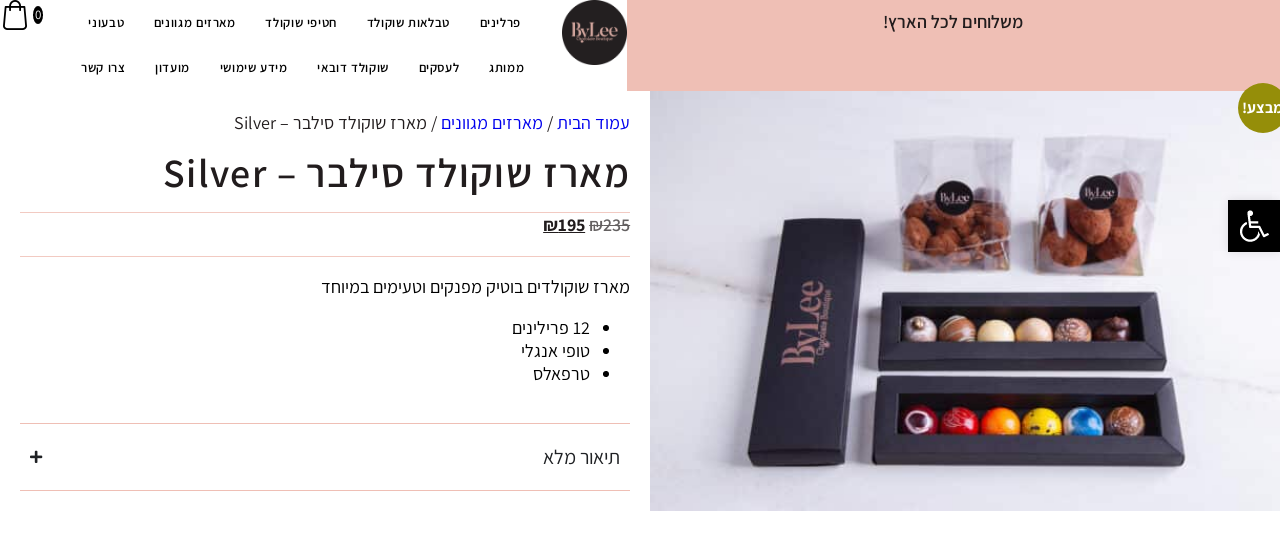

--- FILE ---
content_type: text/html; charset=UTF-8
request_url: https://bylee.co.il/product/%D7%A1%D7%99%D7%9C%D7%91%D7%A8-silver/
body_size: 59499
content:
<!DOCTYPE html>
<html dir="rtl" lang="he-IL">
<head><meta charset="UTF-8"><script>if(navigator.userAgent.match(/MSIE|Internet Explorer/i)||navigator.userAgent.match(/Trident\/7\..*?rv:11/i)){var href=document.location.href;if(!href.match(/[?&]nowprocket/)){if(href.indexOf("?")==-1){if(href.indexOf("#")==-1){document.location.href=href+"?nowprocket=1"}else{document.location.href=href.replace("#","?nowprocket=1#")}}else{if(href.indexOf("#")==-1){document.location.href=href+"&nowprocket=1"}else{document.location.href=href.replace("#","&nowprocket=1#")}}}}</script><script>(()=>{class RocketLazyLoadScripts{constructor(){this.v="2.0.4",this.userEvents=["keydown","keyup","mousedown","mouseup","mousemove","mouseover","mouseout","touchmove","touchstart","touchend","touchcancel","wheel","click","dblclick","input"],this.attributeEvents=["onblur","onclick","oncontextmenu","ondblclick","onfocus","onmousedown","onmouseenter","onmouseleave","onmousemove","onmouseout","onmouseover","onmouseup","onmousewheel","onscroll","onsubmit"]}async t(){this.i(),this.o(),/iP(ad|hone)/.test(navigator.userAgent)&&this.h(),this.u(),this.l(this),this.m(),this.k(this),this.p(this),this._(),await Promise.all([this.R(),this.L()]),this.lastBreath=Date.now(),this.S(this),this.P(),this.D(),this.O(),this.M(),await this.C(this.delayedScripts.normal),await this.C(this.delayedScripts.defer),await this.C(this.delayedScripts.async),await this.T(),await this.F(),await this.j(),await this.A(),window.dispatchEvent(new Event("rocket-allScriptsLoaded")),this.everythingLoaded=!0,this.lastTouchEnd&&await new Promise(t=>setTimeout(t,500-Date.now()+this.lastTouchEnd)),this.I(),this.H(),this.U(),this.W()}i(){this.CSPIssue=sessionStorage.getItem("rocketCSPIssue"),document.addEventListener("securitypolicyviolation",t=>{this.CSPIssue||"script-src-elem"!==t.violatedDirective||"data"!==t.blockedURI||(this.CSPIssue=!0,sessionStorage.setItem("rocketCSPIssue",!0))},{isRocket:!0})}o(){window.addEventListener("pageshow",t=>{this.persisted=t.persisted,this.realWindowLoadedFired=!0},{isRocket:!0}),window.addEventListener("pagehide",()=>{this.onFirstUserAction=null},{isRocket:!0})}h(){let t;function e(e){t=e}window.addEventListener("touchstart",e,{isRocket:!0}),window.addEventListener("touchend",function i(o){o.changedTouches[0]&&t.changedTouches[0]&&Math.abs(o.changedTouches[0].pageX-t.changedTouches[0].pageX)<10&&Math.abs(o.changedTouches[0].pageY-t.changedTouches[0].pageY)<10&&o.timeStamp-t.timeStamp<200&&(window.removeEventListener("touchstart",e,{isRocket:!0}),window.removeEventListener("touchend",i,{isRocket:!0}),"INPUT"===o.target.tagName&&"text"===o.target.type||(o.target.dispatchEvent(new TouchEvent("touchend",{target:o.target,bubbles:!0})),o.target.dispatchEvent(new MouseEvent("mouseover",{target:o.target,bubbles:!0})),o.target.dispatchEvent(new PointerEvent("click",{target:o.target,bubbles:!0,cancelable:!0,detail:1,clientX:o.changedTouches[0].clientX,clientY:o.changedTouches[0].clientY})),event.preventDefault()))},{isRocket:!0})}q(t){this.userActionTriggered||("mousemove"!==t.type||this.firstMousemoveIgnored?"keyup"===t.type||"mouseover"===t.type||"mouseout"===t.type||(this.userActionTriggered=!0,this.onFirstUserAction&&this.onFirstUserAction()):this.firstMousemoveIgnored=!0),"click"===t.type&&t.preventDefault(),t.stopPropagation(),t.stopImmediatePropagation(),"touchstart"===this.lastEvent&&"touchend"===t.type&&(this.lastTouchEnd=Date.now()),"click"===t.type&&(this.lastTouchEnd=0),this.lastEvent=t.type,t.composedPath&&t.composedPath()[0].getRootNode()instanceof ShadowRoot&&(t.rocketTarget=t.composedPath()[0]),this.savedUserEvents.push(t)}u(){this.savedUserEvents=[],this.userEventHandler=this.q.bind(this),this.userEvents.forEach(t=>window.addEventListener(t,this.userEventHandler,{passive:!1,isRocket:!0})),document.addEventListener("visibilitychange",this.userEventHandler,{isRocket:!0})}U(){this.userEvents.forEach(t=>window.removeEventListener(t,this.userEventHandler,{passive:!1,isRocket:!0})),document.removeEventListener("visibilitychange",this.userEventHandler,{isRocket:!0}),this.savedUserEvents.forEach(t=>{(t.rocketTarget||t.target).dispatchEvent(new window[t.constructor.name](t.type,t))})}m(){const t="return false",e=Array.from(this.attributeEvents,t=>"data-rocket-"+t),i="["+this.attributeEvents.join("],[")+"]",o="[data-rocket-"+this.attributeEvents.join("],[data-rocket-")+"]",s=(e,i,o)=>{o&&o!==t&&(e.setAttribute("data-rocket-"+i,o),e["rocket"+i]=new Function("event",o),e.setAttribute(i,t))};new MutationObserver(t=>{for(const n of t)"attributes"===n.type&&(n.attributeName.startsWith("data-rocket-")||this.everythingLoaded?n.attributeName.startsWith("data-rocket-")&&this.everythingLoaded&&this.N(n.target,n.attributeName.substring(12)):s(n.target,n.attributeName,n.target.getAttribute(n.attributeName))),"childList"===n.type&&n.addedNodes.forEach(t=>{if(t.nodeType===Node.ELEMENT_NODE)if(this.everythingLoaded)for(const i of[t,...t.querySelectorAll(o)])for(const t of i.getAttributeNames())e.includes(t)&&this.N(i,t.substring(12));else for(const e of[t,...t.querySelectorAll(i)])for(const t of e.getAttributeNames())this.attributeEvents.includes(t)&&s(e,t,e.getAttribute(t))})}).observe(document,{subtree:!0,childList:!0,attributeFilter:[...this.attributeEvents,...e]})}I(){this.attributeEvents.forEach(t=>{document.querySelectorAll("[data-rocket-"+t+"]").forEach(e=>{this.N(e,t)})})}N(t,e){const i=t.getAttribute("data-rocket-"+e);i&&(t.setAttribute(e,i),t.removeAttribute("data-rocket-"+e))}k(t){Object.defineProperty(HTMLElement.prototype,"onclick",{get(){return this.rocketonclick||null},set(e){this.rocketonclick=e,this.setAttribute(t.everythingLoaded?"onclick":"data-rocket-onclick","this.rocketonclick(event)")}})}S(t){function e(e,i){let o=e[i];e[i]=null,Object.defineProperty(e,i,{get:()=>o,set(s){t.everythingLoaded?o=s:e["rocket"+i]=o=s}})}e(document,"onreadystatechange"),e(window,"onload"),e(window,"onpageshow");try{Object.defineProperty(document,"readyState",{get:()=>t.rocketReadyState,set(e){t.rocketReadyState=e},configurable:!0}),document.readyState="loading"}catch(t){console.log("WPRocket DJE readyState conflict, bypassing")}}l(t){this.originalAddEventListener=EventTarget.prototype.addEventListener,this.originalRemoveEventListener=EventTarget.prototype.removeEventListener,this.savedEventListeners=[],EventTarget.prototype.addEventListener=function(e,i,o){o&&o.isRocket||!t.B(e,this)&&!t.userEvents.includes(e)||t.B(e,this)&&!t.userActionTriggered||e.startsWith("rocket-")||t.everythingLoaded?t.originalAddEventListener.call(this,e,i,o):(t.savedEventListeners.push({target:this,remove:!1,type:e,func:i,options:o}),"mouseenter"!==e&&"mouseleave"!==e||t.originalAddEventListener.call(this,e,t.savedUserEvents.push,o))},EventTarget.prototype.removeEventListener=function(e,i,o){o&&o.isRocket||!t.B(e,this)&&!t.userEvents.includes(e)||t.B(e,this)&&!t.userActionTriggered||e.startsWith("rocket-")||t.everythingLoaded?t.originalRemoveEventListener.call(this,e,i,o):t.savedEventListeners.push({target:this,remove:!0,type:e,func:i,options:o})}}J(t,e){this.savedEventListeners=this.savedEventListeners.filter(i=>{let o=i.type,s=i.target||window;return e!==o||t!==s||(this.B(o,s)&&(i.type="rocket-"+o),this.$(i),!1)})}H(){EventTarget.prototype.addEventListener=this.originalAddEventListener,EventTarget.prototype.removeEventListener=this.originalRemoveEventListener,this.savedEventListeners.forEach(t=>this.$(t))}$(t){t.remove?this.originalRemoveEventListener.call(t.target,t.type,t.func,t.options):this.originalAddEventListener.call(t.target,t.type,t.func,t.options)}p(t){let e;function i(e){return t.everythingLoaded?e:e.split(" ").map(t=>"load"===t||t.startsWith("load.")?"rocket-jquery-load":t).join(" ")}function o(o){function s(e){const s=o.fn[e];o.fn[e]=o.fn.init.prototype[e]=function(){return this[0]===window&&t.userActionTriggered&&("string"==typeof arguments[0]||arguments[0]instanceof String?arguments[0]=i(arguments[0]):"object"==typeof arguments[0]&&Object.keys(arguments[0]).forEach(t=>{const e=arguments[0][t];delete arguments[0][t],arguments[0][i(t)]=e})),s.apply(this,arguments),this}}if(o&&o.fn&&!t.allJQueries.includes(o)){const e={DOMContentLoaded:[],"rocket-DOMContentLoaded":[]};for(const t in e)document.addEventListener(t,()=>{e[t].forEach(t=>t())},{isRocket:!0});o.fn.ready=o.fn.init.prototype.ready=function(i){function s(){parseInt(o.fn.jquery)>2?setTimeout(()=>i.bind(document)(o)):i.bind(document)(o)}return"function"==typeof i&&(t.realDomReadyFired?!t.userActionTriggered||t.fauxDomReadyFired?s():e["rocket-DOMContentLoaded"].push(s):e.DOMContentLoaded.push(s)),o([])},s("on"),s("one"),s("off"),t.allJQueries.push(o)}e=o}t.allJQueries=[],o(window.jQuery),Object.defineProperty(window,"jQuery",{get:()=>e,set(t){o(t)}})}P(){const t=new Map;document.write=document.writeln=function(e){const i=document.currentScript,o=document.createRange(),s=i.parentElement;let n=t.get(i);void 0===n&&(n=i.nextSibling,t.set(i,n));const c=document.createDocumentFragment();o.setStart(c,0),c.appendChild(o.createContextualFragment(e)),s.insertBefore(c,n)}}async R(){return new Promise(t=>{this.userActionTriggered?t():this.onFirstUserAction=t})}async L(){return new Promise(t=>{document.addEventListener("DOMContentLoaded",()=>{this.realDomReadyFired=!0,t()},{isRocket:!0})})}async j(){return this.realWindowLoadedFired?Promise.resolve():new Promise(t=>{window.addEventListener("load",t,{isRocket:!0})})}M(){this.pendingScripts=[];this.scriptsMutationObserver=new MutationObserver(t=>{for(const e of t)e.addedNodes.forEach(t=>{"SCRIPT"!==t.tagName||t.noModule||t.isWPRocket||this.pendingScripts.push({script:t,promise:new Promise(e=>{const i=()=>{const i=this.pendingScripts.findIndex(e=>e.script===t);i>=0&&this.pendingScripts.splice(i,1),e()};t.addEventListener("load",i,{isRocket:!0}),t.addEventListener("error",i,{isRocket:!0}),setTimeout(i,1e3)})})})}),this.scriptsMutationObserver.observe(document,{childList:!0,subtree:!0})}async F(){await this.X(),this.pendingScripts.length?(await this.pendingScripts[0].promise,await this.F()):this.scriptsMutationObserver.disconnect()}D(){this.delayedScripts={normal:[],async:[],defer:[]},document.querySelectorAll("script[type$=rocketlazyloadscript]").forEach(t=>{t.hasAttribute("data-rocket-src")?t.hasAttribute("async")&&!1!==t.async?this.delayedScripts.async.push(t):t.hasAttribute("defer")&&!1!==t.defer||"module"===t.getAttribute("data-rocket-type")?this.delayedScripts.defer.push(t):this.delayedScripts.normal.push(t):this.delayedScripts.normal.push(t)})}async _(){await this.L();let t=[];document.querySelectorAll("script[type$=rocketlazyloadscript][data-rocket-src]").forEach(e=>{let i=e.getAttribute("data-rocket-src");if(i&&!i.startsWith("data:")){i.startsWith("//")&&(i=location.protocol+i);try{const o=new URL(i).origin;o!==location.origin&&t.push({src:o,crossOrigin:e.crossOrigin||"module"===e.getAttribute("data-rocket-type")})}catch(t){}}}),t=[...new Map(t.map(t=>[JSON.stringify(t),t])).values()],this.Y(t,"preconnect")}async G(t){if(await this.K(),!0!==t.noModule||!("noModule"in HTMLScriptElement.prototype))return new Promise(e=>{let i;function o(){(i||t).setAttribute("data-rocket-status","executed"),e()}try{if(navigator.userAgent.includes("Firefox/")||""===navigator.vendor||this.CSPIssue)i=document.createElement("script"),[...t.attributes].forEach(t=>{let e=t.nodeName;"type"!==e&&("data-rocket-type"===e&&(e="type"),"data-rocket-src"===e&&(e="src"),i.setAttribute(e,t.nodeValue))}),t.text&&(i.text=t.text),t.nonce&&(i.nonce=t.nonce),i.hasAttribute("src")?(i.addEventListener("load",o,{isRocket:!0}),i.addEventListener("error",()=>{i.setAttribute("data-rocket-status","failed-network"),e()},{isRocket:!0}),setTimeout(()=>{i.isConnected||e()},1)):(i.text=t.text,o()),i.isWPRocket=!0,t.parentNode.replaceChild(i,t);else{const i=t.getAttribute("data-rocket-type"),s=t.getAttribute("data-rocket-src");i?(t.type=i,t.removeAttribute("data-rocket-type")):t.removeAttribute("type"),t.addEventListener("load",o,{isRocket:!0}),t.addEventListener("error",i=>{this.CSPIssue&&i.target.src.startsWith("data:")?(console.log("WPRocket: CSP fallback activated"),t.removeAttribute("src"),this.G(t).then(e)):(t.setAttribute("data-rocket-status","failed-network"),e())},{isRocket:!0}),s?(t.fetchPriority="high",t.removeAttribute("data-rocket-src"),t.src=s):t.src="data:text/javascript;base64,"+window.btoa(unescape(encodeURIComponent(t.text)))}}catch(i){t.setAttribute("data-rocket-status","failed-transform"),e()}});t.setAttribute("data-rocket-status","skipped")}async C(t){const e=t.shift();return e?(e.isConnected&&await this.G(e),this.C(t)):Promise.resolve()}O(){this.Y([...this.delayedScripts.normal,...this.delayedScripts.defer,...this.delayedScripts.async],"preload")}Y(t,e){this.trash=this.trash||[];let i=!0;var o=document.createDocumentFragment();t.forEach(t=>{const s=t.getAttribute&&t.getAttribute("data-rocket-src")||t.src;if(s&&!s.startsWith("data:")){const n=document.createElement("link");n.href=s,n.rel=e,"preconnect"!==e&&(n.as="script",n.fetchPriority=i?"high":"low"),t.getAttribute&&"module"===t.getAttribute("data-rocket-type")&&(n.crossOrigin=!0),t.crossOrigin&&(n.crossOrigin=t.crossOrigin),t.integrity&&(n.integrity=t.integrity),t.nonce&&(n.nonce=t.nonce),o.appendChild(n),this.trash.push(n),i=!1}}),document.head.appendChild(o)}W(){this.trash.forEach(t=>t.remove())}async T(){try{document.readyState="interactive"}catch(t){}this.fauxDomReadyFired=!0;try{await this.K(),this.J(document,"readystatechange"),document.dispatchEvent(new Event("rocket-readystatechange")),await this.K(),document.rocketonreadystatechange&&document.rocketonreadystatechange(),await this.K(),this.J(document,"DOMContentLoaded"),document.dispatchEvent(new Event("rocket-DOMContentLoaded")),await this.K(),this.J(window,"DOMContentLoaded"),window.dispatchEvent(new Event("rocket-DOMContentLoaded"))}catch(t){console.error(t)}}async A(){try{document.readyState="complete"}catch(t){}try{await this.K(),this.J(document,"readystatechange"),document.dispatchEvent(new Event("rocket-readystatechange")),await this.K(),document.rocketonreadystatechange&&document.rocketonreadystatechange(),await this.K(),this.J(window,"load"),window.dispatchEvent(new Event("rocket-load")),await this.K(),window.rocketonload&&window.rocketonload(),await this.K(),this.allJQueries.forEach(t=>t(window).trigger("rocket-jquery-load")),await this.K(),this.J(window,"pageshow");const t=new Event("rocket-pageshow");t.persisted=this.persisted,window.dispatchEvent(t),await this.K(),window.rocketonpageshow&&window.rocketonpageshow({persisted:this.persisted})}catch(t){console.error(t)}}async K(){Date.now()-this.lastBreath>45&&(await this.X(),this.lastBreath=Date.now())}async X(){return document.hidden?new Promise(t=>setTimeout(t)):new Promise(t=>requestAnimationFrame(t))}B(t,e){return e===document&&"readystatechange"===t||(e===document&&"DOMContentLoaded"===t||(e===window&&"DOMContentLoaded"===t||(e===window&&"load"===t||e===window&&"pageshow"===t)))}static run(){(new RocketLazyLoadScripts).t()}}RocketLazyLoadScripts.run()})();</script>
	
	<meta name="viewport" content="width=device-width, initial-scale=1.0, viewport-fit=cover" />		<meta name='robots' content='index, follow, max-image-preview:large, max-snippet:-1, max-video-preview:-1' />
	<style>img:is([sizes="auto" i], [sizes^="auto," i]) { contain-intrinsic-size: 3000px 1500px }</style>
	
	<!-- This site is optimized with the Yoast SEO plugin v26.2 - https://yoast.com/wordpress/plugins/seo/ -->
	<title>מארז שוקולד סילבר - Silver | מארזי שוקולדים | Bylee - מוצרי שוקולד בוטיק</title>
	<meta name="description" content="מתנות שוקולד בוטיק מבית BYLEE. מארז שוקולד סילבר SiIver המכיל בתוכו 12 פרילינים, טופי אנגלי, ושוקולד טרפאלס. ניתן לבחור טעמים לפרלינים. משלוח מהיר עד הבית." />
	<link rel="canonical" href="https://bylee.co.il/product/סילבר-silver/" />
	<meta property="og:locale" content="he_IL" />
	<meta property="og:type" content="article" />
	<meta property="og:title" content="מארז שוקולד סילבר - Silver | מארזי שוקולדים | Bylee - מוצרי שוקולד בוטיק" />
	<meta property="og:description" content="מתנות שוקולד בוטיק מבית BYLEE. מארז שוקולד סילבר SiIver המכיל בתוכו 12 פרילינים, טופי אנגלי, ושוקולד טרפאלס. ניתן לבחור טעמים לפרלינים. משלוח מהיר עד הבית." />
	<meta property="og:url" content="https://bylee.co.il/product/סילבר-silver/" />
	<meta property="og:site_name" content="Bylee" />
	<meta property="article:publisher" content="https://www.facebook.com/bylee.chocolate.boutique/" />
	<meta property="article:modified_time" content="2024-11-01T10:40:07+00:00" />
	<meta property="og:image" content="https://bylee.co.il/wp-content/uploads/2022/12/מארז-2-1024x683.jpg" />
	<meta property="og:image:width" content="1024" />
	<meta property="og:image:height" content="683" />
	<meta property="og:image:type" content="image/jpeg" />
	<meta name="twitter:card" content="summary_large_image" />
	<meta name="twitter:label1" content="זמן קריאה מוערך" />
	<meta name="twitter:data1" content="2 דקות" />
	<script type="application/ld+json" class="yoast-schema-graph">{"@context":"https://schema.org","@graph":[{"@type":"WebPage","@id":"https://bylee.co.il/product/%d7%a1%d7%99%d7%9c%d7%91%d7%a8-silver/","url":"https://bylee.co.il/product/%d7%a1%d7%99%d7%9c%d7%91%d7%a8-silver/","name":"מארז שוקולד סילבר - Silver | מארזי שוקולדים | Bylee - מוצרי שוקולד בוטיק","isPartOf":{"@id":"https://bylee.co.il/#website"},"primaryImageOfPage":{"@id":"https://bylee.co.il/product/%d7%a1%d7%99%d7%9c%d7%91%d7%a8-silver/#primaryimage"},"image":{"@id":"https://bylee.co.il/product/%d7%a1%d7%99%d7%9c%d7%91%d7%a8-silver/#primaryimage"},"thumbnailUrl":"https://bylee.co.il/wp-content/uploads/2022/12/מארז-2.jpg","datePublished":"2022-12-19T21:55:53+00:00","dateModified":"2024-11-01T10:40:07+00:00","description":"מתנות שוקולד בוטיק מבית BYLEE. מארז שוקולד סילבר SiIver המכיל בתוכו 12 פרילינים, טופי אנגלי, ושוקולד טרפאלס. ניתן לבחור טעמים לפרלינים. משלוח מהיר עד הבית.","breadcrumb":{"@id":"https://bylee.co.il/product/%d7%a1%d7%99%d7%9c%d7%91%d7%a8-silver/#breadcrumb"},"inLanguage":"he-IL","potentialAction":[{"@type":"ReadAction","target":["https://bylee.co.il/product/%d7%a1%d7%99%d7%9c%d7%91%d7%a8-silver/"]}]},{"@type":"ImageObject","inLanguage":"he-IL","@id":"https://bylee.co.il/product/%d7%a1%d7%99%d7%9c%d7%91%d7%a8-silver/#primaryimage","url":"https://bylee.co.il/wp-content/uploads/2022/12/מארז-2.jpg","contentUrl":"https://bylee.co.il/wp-content/uploads/2022/12/מארז-2.jpg","width":5259,"height":3506,"caption":"מארז שוקולד סילבר"},{"@type":"BreadcrumbList","@id":"https://bylee.co.il/product/%d7%a1%d7%99%d7%9c%d7%91%d7%a8-silver/#breadcrumb","itemListElement":[{"@type":"ListItem","position":1,"name":"דף הבית","item":"https://bylee.co.il/"},{"@type":"ListItem","position":2,"name":"חנות","item":"https://bylee.co.il/store/"},{"@type":"ListItem","position":3,"name":"מארז שוקולד סילבר &#8211; Silver"}]},{"@type":"WebSite","@id":"https://bylee.co.il/#website","url":"https://bylee.co.il/","name":"ByLee","description":"פירות מעוצבים ומתנות בטעם","publisher":{"@id":"https://bylee.co.il/#organization"},"potentialAction":[{"@type":"SearchAction","target":{"@type":"EntryPoint","urlTemplate":"https://bylee.co.il/?s={search_term_string}"},"query-input":{"@type":"PropertyValueSpecification","valueRequired":true,"valueName":"search_term_string"}}],"inLanguage":"he-IL"},{"@type":"Organization","@id":"https://bylee.co.il/#organization","name":"ByLee","url":"https://bylee.co.il/","logo":{"@type":"ImageObject","inLanguage":"he-IL","@id":"https://bylee.co.il/#/schema/logo/image/","url":"https://bylee.co.il/wp-content/uploads/2023/01/BYLEE.png","contentUrl":"https://bylee.co.il/wp-content/uploads/2023/01/BYLEE.png","width":328,"height":247,"caption":"ByLee"},"image":{"@id":"https://bylee.co.il/#/schema/logo/image/"},"sameAs":["https://www.facebook.com/bylee.chocolate.boutique/","https://instagram.com/bylee_chocolate_boutique?igshid=YmMyMTA2M2Y="]}]}</script>
	<!-- / Yoast SEO plugin. -->



<link data-minify="1" rel='stylesheet' id='dce-dynamic-visibility-style-css' href='https://bylee.co.il/wp-content/cache/min/1/wp-content/plugins/dynamic-visibility-for-elementor/assets/css/dynamic-visibility.css?ver=1762278294' type='text/css' media='all' />
<link data-minify="1" rel='stylesheet' id='themecomplete-fontawesome-css' href='https://bylee.co.il/wp-content/cache/min/1/wp-content/plugins/woocommerce-tm-extra-product-options/assets/css/fontawesome.css?ver=1762278349' type='text/css' media='screen' />
<link data-minify="1" rel='stylesheet' id='themecomplete-animate-css' href='https://bylee.co.il/wp-content/cache/min/1/wp-content/plugins/woocommerce-tm-extra-product-options/assets/css/animate.css?ver=1762278349' type='text/css' media='all' />
<link data-minify="1" rel='stylesheet' id='themecomplete-epo-css' href='https://bylee.co.il/wp-content/cache/min/1/wp-content/plugins/woocommerce-tm-extra-product-options/assets/css/tm-epo.css?ver=1762278349' type='text/css' media='all' />
<link data-minify="1" rel='stylesheet' id='themecomplete-epo-smallscreen-css' href='https://bylee.co.il/wp-content/cache/min/1/wp-content/plugins/woocommerce-tm-extra-product-options/assets/css/tm-epo-smallscreen.css?ver=1762278349' type='text/css' media='only screen and (max-width: 768px)' />
<link data-minify="1" rel='stylesheet' id='themecomplete-epo-rtl-css' href='https://bylee.co.il/wp-content/cache/min/1/wp-content/plugins/woocommerce-tm-extra-product-options/assets/css/tm-epo-rtl.css?ver=1762278349' type='text/css' media='all' />
<style id='themecomplete-styles-header-inline-css' type='text/css'>
:root {--tcgaprow: 15px;--tcgapcolumn: 15px;}
</style>
<style id='wp-emoji-styles-inline-css' type='text/css'>

	img.wp-smiley, img.emoji {
		display: inline !important;
		border: none !important;
		box-shadow: none !important;
		height: 1em !important;
		width: 1em !important;
		margin: 0 0.07em !important;
		vertical-align: -0.1em !important;
		background: none !important;
		padding: 0 !important;
	}
</style>
<link rel='stylesheet' id='wp-block-library-rtl-css' href='https://bylee.co.il/wp-includes/css/dist/block-library/style-rtl.min.css?ver=6.8.3' type='text/css' media='all' />
<style id='classic-theme-styles-inline-css' type='text/css'>
/*! This file is auto-generated */
.wp-block-button__link{color:#fff;background-color:#32373c;border-radius:9999px;box-shadow:none;text-decoration:none;padding:calc(.667em + 2px) calc(1.333em + 2px);font-size:1.125em}.wp-block-file__button{background:#32373c;color:#fff;text-decoration:none}
</style>
<link data-minify="1" rel='stylesheet' id='yith-quick-view-css' href='https://bylee.co.il/wp-content/cache/background-css/1/bylee.co.il/wp-content/cache/min/1/wp-content/plugins/yith-woocommerce-quick-view-premium/assets/css/yith-quick-view.css?ver=1762278294&wpr_t=1765517046' type='text/css' media='all' />
<style id='yith-quick-view-inline-css' type='text/css'>
.yith-quick-view.yith-modal .yith-wcqv-main{background:#ffffff;}
			.yith-wcqv-button.inside-thumb span, .yith-wcqv-button.button{color:rgb(0,0,0);background:rgb(239,191,181);}
			.yith-wcqv-button.inside-thumb:hover span, .yith-wcqv-button.button:hover{color:rgb(0,0,0);background:rgba(239,191,181,0.71);}
			.yith-quick-view-content.woocommerce div.summary h1,.yith-quick-view-content.woocommerce div.summary div[itemprop="description"],.yith-quick-view-content.woocommerce div.summary .product_meta,.yith-quick-view-content.woocommerce div.summary .price,.yith-quick-view-content.woocommerce div.summary .price ins {color: #222222;}
			.yith-quick-view-content.woocommerce div.summary .woocommerce-product-rating .star-rating,.yith-quick-view-content.woocommerce div.summary .woocommerce-product-rating .star-rating:before {color: #f7c104;}
			.yith-quick-view-content.woocommerce div.summary button.button.alt{background: rgb(0,0,0);color: rgb(255,255,255);}
			.yith-quick-view-content.woocommerce div.summary button.button.alt:hover{background: rgba(239,191,181,0.84);color: rgb(0,0,0);}
			.yith-quick-view-content.woocommerce div.summary .yith-wcqv-view-details{background: rgb(239,191,181);color: #515151;}
			.yith-quick-view-content.woocommerce div.summary .yith-wcqv-view-details:hover{background: #dad8da;color: #515151;}
			@media (min-width: 481px){.yith-quick-view.yith-modal .yith-quick-view-content div.images{width:50% !important;}
			.yith-quick-view.yith-modal .yith-quick-view-content div.summary{width:50% !important;}}
</style>
<style id='global-styles-inline-css' type='text/css'>
:root{--wp--preset--aspect-ratio--square: 1;--wp--preset--aspect-ratio--4-3: 4/3;--wp--preset--aspect-ratio--3-4: 3/4;--wp--preset--aspect-ratio--3-2: 3/2;--wp--preset--aspect-ratio--2-3: 2/3;--wp--preset--aspect-ratio--16-9: 16/9;--wp--preset--aspect-ratio--9-16: 9/16;--wp--preset--color--black: #000000;--wp--preset--color--cyan-bluish-gray: #abb8c3;--wp--preset--color--white: #ffffff;--wp--preset--color--pale-pink: #f78da7;--wp--preset--color--vivid-red: #cf2e2e;--wp--preset--color--luminous-vivid-orange: #ff6900;--wp--preset--color--luminous-vivid-amber: #fcb900;--wp--preset--color--light-green-cyan: #7bdcb5;--wp--preset--color--vivid-green-cyan: #00d084;--wp--preset--color--pale-cyan-blue: #8ed1fc;--wp--preset--color--vivid-cyan-blue: #0693e3;--wp--preset--color--vivid-purple: #9b51e0;--wp--preset--gradient--vivid-cyan-blue-to-vivid-purple: linear-gradient(135deg,rgba(6,147,227,1) 0%,rgb(155,81,224) 100%);--wp--preset--gradient--light-green-cyan-to-vivid-green-cyan: linear-gradient(135deg,rgb(122,220,180) 0%,rgb(0,208,130) 100%);--wp--preset--gradient--luminous-vivid-amber-to-luminous-vivid-orange: linear-gradient(135deg,rgba(252,185,0,1) 0%,rgba(255,105,0,1) 100%);--wp--preset--gradient--luminous-vivid-orange-to-vivid-red: linear-gradient(135deg,rgba(255,105,0,1) 0%,rgb(207,46,46) 100%);--wp--preset--gradient--very-light-gray-to-cyan-bluish-gray: linear-gradient(135deg,rgb(238,238,238) 0%,rgb(169,184,195) 100%);--wp--preset--gradient--cool-to-warm-spectrum: linear-gradient(135deg,rgb(74,234,220) 0%,rgb(151,120,209) 20%,rgb(207,42,186) 40%,rgb(238,44,130) 60%,rgb(251,105,98) 80%,rgb(254,248,76) 100%);--wp--preset--gradient--blush-light-purple: linear-gradient(135deg,rgb(255,206,236) 0%,rgb(152,150,240) 100%);--wp--preset--gradient--blush-bordeaux: linear-gradient(135deg,rgb(254,205,165) 0%,rgb(254,45,45) 50%,rgb(107,0,62) 100%);--wp--preset--gradient--luminous-dusk: linear-gradient(135deg,rgb(255,203,112) 0%,rgb(199,81,192) 50%,rgb(65,88,208) 100%);--wp--preset--gradient--pale-ocean: linear-gradient(135deg,rgb(255,245,203) 0%,rgb(182,227,212) 50%,rgb(51,167,181) 100%);--wp--preset--gradient--electric-grass: linear-gradient(135deg,rgb(202,248,128) 0%,rgb(113,206,126) 100%);--wp--preset--gradient--midnight: linear-gradient(135deg,rgb(2,3,129) 0%,rgb(40,116,252) 100%);--wp--preset--font-size--small: 13px;--wp--preset--font-size--medium: 20px;--wp--preset--font-size--large: 36px;--wp--preset--font-size--x-large: 42px;--wp--preset--spacing--20: 0.44rem;--wp--preset--spacing--30: 0.67rem;--wp--preset--spacing--40: 1rem;--wp--preset--spacing--50: 1.5rem;--wp--preset--spacing--60: 2.25rem;--wp--preset--spacing--70: 3.38rem;--wp--preset--spacing--80: 5.06rem;--wp--preset--shadow--natural: 6px 6px 9px rgba(0, 0, 0, 0.2);--wp--preset--shadow--deep: 12px 12px 50px rgba(0, 0, 0, 0.4);--wp--preset--shadow--sharp: 6px 6px 0px rgba(0, 0, 0, 0.2);--wp--preset--shadow--outlined: 6px 6px 0px -3px rgba(255, 255, 255, 1), 6px 6px rgba(0, 0, 0, 1);--wp--preset--shadow--crisp: 6px 6px 0px rgba(0, 0, 0, 1);}:where(.is-layout-flex){gap: 0.5em;}:where(.is-layout-grid){gap: 0.5em;}body .is-layout-flex{display: flex;}.is-layout-flex{flex-wrap: wrap;align-items: center;}.is-layout-flex > :is(*, div){margin: 0;}body .is-layout-grid{display: grid;}.is-layout-grid > :is(*, div){margin: 0;}:where(.wp-block-columns.is-layout-flex){gap: 2em;}:where(.wp-block-columns.is-layout-grid){gap: 2em;}:where(.wp-block-post-template.is-layout-flex){gap: 1.25em;}:where(.wp-block-post-template.is-layout-grid){gap: 1.25em;}.has-black-color{color: var(--wp--preset--color--black) !important;}.has-cyan-bluish-gray-color{color: var(--wp--preset--color--cyan-bluish-gray) !important;}.has-white-color{color: var(--wp--preset--color--white) !important;}.has-pale-pink-color{color: var(--wp--preset--color--pale-pink) !important;}.has-vivid-red-color{color: var(--wp--preset--color--vivid-red) !important;}.has-luminous-vivid-orange-color{color: var(--wp--preset--color--luminous-vivid-orange) !important;}.has-luminous-vivid-amber-color{color: var(--wp--preset--color--luminous-vivid-amber) !important;}.has-light-green-cyan-color{color: var(--wp--preset--color--light-green-cyan) !important;}.has-vivid-green-cyan-color{color: var(--wp--preset--color--vivid-green-cyan) !important;}.has-pale-cyan-blue-color{color: var(--wp--preset--color--pale-cyan-blue) !important;}.has-vivid-cyan-blue-color{color: var(--wp--preset--color--vivid-cyan-blue) !important;}.has-vivid-purple-color{color: var(--wp--preset--color--vivid-purple) !important;}.has-black-background-color{background-color: var(--wp--preset--color--black) !important;}.has-cyan-bluish-gray-background-color{background-color: var(--wp--preset--color--cyan-bluish-gray) !important;}.has-white-background-color{background-color: var(--wp--preset--color--white) !important;}.has-pale-pink-background-color{background-color: var(--wp--preset--color--pale-pink) !important;}.has-vivid-red-background-color{background-color: var(--wp--preset--color--vivid-red) !important;}.has-luminous-vivid-orange-background-color{background-color: var(--wp--preset--color--luminous-vivid-orange) !important;}.has-luminous-vivid-amber-background-color{background-color: var(--wp--preset--color--luminous-vivid-amber) !important;}.has-light-green-cyan-background-color{background-color: var(--wp--preset--color--light-green-cyan) !important;}.has-vivid-green-cyan-background-color{background-color: var(--wp--preset--color--vivid-green-cyan) !important;}.has-pale-cyan-blue-background-color{background-color: var(--wp--preset--color--pale-cyan-blue) !important;}.has-vivid-cyan-blue-background-color{background-color: var(--wp--preset--color--vivid-cyan-blue) !important;}.has-vivid-purple-background-color{background-color: var(--wp--preset--color--vivid-purple) !important;}.has-black-border-color{border-color: var(--wp--preset--color--black) !important;}.has-cyan-bluish-gray-border-color{border-color: var(--wp--preset--color--cyan-bluish-gray) !important;}.has-white-border-color{border-color: var(--wp--preset--color--white) !important;}.has-pale-pink-border-color{border-color: var(--wp--preset--color--pale-pink) !important;}.has-vivid-red-border-color{border-color: var(--wp--preset--color--vivid-red) !important;}.has-luminous-vivid-orange-border-color{border-color: var(--wp--preset--color--luminous-vivid-orange) !important;}.has-luminous-vivid-amber-border-color{border-color: var(--wp--preset--color--luminous-vivid-amber) !important;}.has-light-green-cyan-border-color{border-color: var(--wp--preset--color--light-green-cyan) !important;}.has-vivid-green-cyan-border-color{border-color: var(--wp--preset--color--vivid-green-cyan) !important;}.has-pale-cyan-blue-border-color{border-color: var(--wp--preset--color--pale-cyan-blue) !important;}.has-vivid-cyan-blue-border-color{border-color: var(--wp--preset--color--vivid-cyan-blue) !important;}.has-vivid-purple-border-color{border-color: var(--wp--preset--color--vivid-purple) !important;}.has-vivid-cyan-blue-to-vivid-purple-gradient-background{background: var(--wp--preset--gradient--vivid-cyan-blue-to-vivid-purple) !important;}.has-light-green-cyan-to-vivid-green-cyan-gradient-background{background: var(--wp--preset--gradient--light-green-cyan-to-vivid-green-cyan) !important;}.has-luminous-vivid-amber-to-luminous-vivid-orange-gradient-background{background: var(--wp--preset--gradient--luminous-vivid-amber-to-luminous-vivid-orange) !important;}.has-luminous-vivid-orange-to-vivid-red-gradient-background{background: var(--wp--preset--gradient--luminous-vivid-orange-to-vivid-red) !important;}.has-very-light-gray-to-cyan-bluish-gray-gradient-background{background: var(--wp--preset--gradient--very-light-gray-to-cyan-bluish-gray) !important;}.has-cool-to-warm-spectrum-gradient-background{background: var(--wp--preset--gradient--cool-to-warm-spectrum) !important;}.has-blush-light-purple-gradient-background{background: var(--wp--preset--gradient--blush-light-purple) !important;}.has-blush-bordeaux-gradient-background{background: var(--wp--preset--gradient--blush-bordeaux) !important;}.has-luminous-dusk-gradient-background{background: var(--wp--preset--gradient--luminous-dusk) !important;}.has-pale-ocean-gradient-background{background: var(--wp--preset--gradient--pale-ocean) !important;}.has-electric-grass-gradient-background{background: var(--wp--preset--gradient--electric-grass) !important;}.has-midnight-gradient-background{background: var(--wp--preset--gradient--midnight) !important;}.has-small-font-size{font-size: var(--wp--preset--font-size--small) !important;}.has-medium-font-size{font-size: var(--wp--preset--font-size--medium) !important;}.has-large-font-size{font-size: var(--wp--preset--font-size--large) !important;}.has-x-large-font-size{font-size: var(--wp--preset--font-size--x-large) !important;}
:where(.wp-block-post-template.is-layout-flex){gap: 1.25em;}:where(.wp-block-post-template.is-layout-grid){gap: 1.25em;}
:where(.wp-block-columns.is-layout-flex){gap: 2em;}:where(.wp-block-columns.is-layout-grid){gap: 2em;}
:root :where(.wp-block-pullquote){font-size: 1.5em;line-height: 1.6;}
</style>
<link data-minify="1" rel='stylesheet' id='tp-product-image-flipper-for-woocommerce-css' href='https://bylee.co.il/wp-content/cache/min/1/wp-content/plugins/tp-product-image-flipper-for-woocommerce/css/tp-product-image-flipper-for-woocommerce.css?ver=1762278294' type='text/css' media='all' />
<link data-minify="1" rel='stylesheet' id='woocommerce-layout-rtl-css' href='https://bylee.co.il/wp-content/cache/min/1/wp-content/plugins/woocommerce/assets/css/woocommerce-layout-rtl.css?ver=1762278294' type='text/css' media='all' />
<link data-minify="1" rel='stylesheet' id='woocommerce-smallscreen-rtl-css' href='https://bylee.co.il/wp-content/cache/min/1/wp-content/plugins/woocommerce/assets/css/woocommerce-smallscreen-rtl.css?ver=1762278294' type='text/css' media='only screen and (max-width: 768px)' />
<link data-minify="1" rel='stylesheet' id='woocommerce-general-rtl-css' href='https://bylee.co.il/wp-content/cache/background-css/1/bylee.co.il/wp-content/cache/min/1/wp-content/plugins/woocommerce/assets/css/woocommerce-rtl.css?ver=1762278294&wpr_t=1765517046' type='text/css' media='all' />
<style id='woocommerce-inline-inline-css' type='text/css'>
.woocommerce form .form-row .required { visibility: visible; }
</style>
<link rel='stylesheet' id='alertifycss-css' href='https://bylee.co.il/wp-content/plugins/payplus-payment-gateway/assets/css/alertify.min.css?ver=1.14.0' type='text/css' media='all' />
<link rel='stylesheet' id='pojo-a11y-css' href='https://bylee.co.il/wp-content/plugins/pojo-accessibility/modules/legacy/assets/css/style.min.css?ver=1.0.0' type='text/css' media='all' />
<link rel='stylesheet' id='woo-variation-swatches-css' href='https://bylee.co.il/wp-content/plugins/woo-variation-swatches/assets/css/frontend.min.css?ver=1761289072' type='text/css' media='all' />
<style id='woo-variation-swatches-inline-css' type='text/css'>
:root {
--wvs-tick:url("data:image/svg+xml;utf8,%3Csvg filter='drop-shadow(0px 0px 2px rgb(0 0 0 / .8))' xmlns='http://www.w3.org/2000/svg'  viewBox='0 0 30 30'%3E%3Cpath fill='none' stroke='%23ffffff' stroke-linecap='round' stroke-linejoin='round' stroke-width='4' d='M4 16L11 23 27 7'/%3E%3C/svg%3E");

--wvs-cross:url("data:image/svg+xml;utf8,%3Csvg filter='drop-shadow(0px 0px 5px rgb(255 255 255 / .6))' xmlns='http://www.w3.org/2000/svg' width='72px' height='72px' viewBox='0 0 24 24'%3E%3Cpath fill='none' stroke='%23ff0000' stroke-linecap='round' stroke-width='0.6' d='M5 5L19 19M19 5L5 19'/%3E%3C/svg%3E");
--wvs-single-product-item-width:30px;
--wvs-single-product-item-height:30px;
--wvs-single-product-item-font-size:16px}
</style>
<link data-minify="1" rel='stylesheet' id='brands-styles-css' href='https://bylee.co.il/wp-content/cache/min/1/wp-content/plugins/woocommerce/assets/css/brands.css?ver=1762278294' type='text/css' media='all' />
<link rel='stylesheet' id='dgwt-wcas-style-css' href='https://bylee.co.il/wp-content/cache/background-css/1/bylee.co.il/wp-content/plugins/ajax-search-for-woocommerce/assets/css/style.min.css?ver=1.31.0&wpr_t=1765517046' type='text/css' media='all' />
<link data-minify="1" rel='stylesheet' id='select2-css' href='https://bylee.co.il/wp-content/cache/min/1/wp-content/plugins/woocommerce/assets/css/select2.css?ver=1762278294' type='text/css' media='all' />
<link data-minify="1" rel='stylesheet' id='xoo-wsc-fonts-css' href='https://bylee.co.il/wp-content/cache/min/1/wp-content/plugins/woocommerce-side-cart-premium/assets/css/xoo-wsc-fonts.css?ver=1762278294' type='text/css' media='all' />
<link data-minify="1" rel='stylesheet' id='xoo-wsc-style-css' href='https://bylee.co.il/wp-content/cache/background-css/1/bylee.co.il/wp-content/cache/min/1/wp-content/plugins/woocommerce-side-cart-premium/assets/css/xoo-wsc-style.css?ver=1762278294&wpr_t=1765517046' type='text/css' media='all' />
<style id='xoo-wsc-style-inline-css' type='text/css'>

.xoo-wsc-sp-left-col img{
	max-width: 80px;
}

.xoo-wsc-sp-right-col{
	font-size: 14px;
}

.xoo-wsc-sp-container{
	background-color: #eee;
}



.xoo-wsc-ft-buttons-cont a.xoo-wsc-ft-btn {
	background-color: #000000;
	color: #ffffff;
	border: 2px solid #ffffff;
}

 

.xoo-wsc-footer{
	background-color: #ffffff;
	color: #000000;
	padding: 10px 20px;
}

.xoo-wsc-footer, .xoo-wsc-footer a, .xoo-wsc-footer .amount{
	font-size: 15px;
}

.xoo-wsc-ft-buttons-cont{
	grid-template-columns: auto;
}

.xoo-wsc-basket{
	bottom: 70px;
	left: 20px;
	background-color: #ffffff;
	color: #000000;
	box-shadow: 0px 0px 15px 2px #0000001a;
	border-radius: 50%}

.xoo-wsc-bki{
	font-size: 30px}

.xoo-wsc-items-count{
	top: -12px;
	left: -12px;
}

.xoo-wsc-items-count, .xoo-wsc-sc-count{
	background-color: #000000;
	color: #ffffff;
}

.xoo-wsc-container, .xoo-wsc-slider{
	max-width: 400px;
	left: -400px;
	top: 0;bottom: 0;
	bottom: 0;
	font-family: }


.xoo-wsc-cart-active .xoo-wsc-container, .xoo-wsc-slider-active .xoo-wsc-slider{
	left: 0;
}


.xoo-wsc-cart-active .xoo-wsc-basket{
	left: 400px;
}

.xoo-wsc-slider{
	right: -400px;
}

span.xoo-wsch-close {
    font-size: 16px;
    right: 10px;
}

.xoo-wsch-top{
	justify-content: center;
}

.xoo-wsch-text{
	font-size: 20px;
}

.xoo-wsc-header{
	color: #000000;
	background-color: #ffffff;
}

.xoo-wsc-sb-bar > span{
	background-color: #1e73be;
}

.xoo-wsc-body{
	background-color: #f8f9fa;
}

.xoo-wsc-body, .xoo-wsc-body span.amount, .xoo-wsc-body a{
	font-size: 16px;
	color: #000000;
}

.xoo-wsc-product{
	padding: 15px 20px;
}

.xoo-wsc-img-col{
	width: 28%;
}
.xoo-wsc-sum-col{
	width: 72%;
}

.xoo-wsc-sum-col{
	justify-content: center;
}

/***** Quantity *****/

.xoo-wsc-qty-box{
	max-width: 75px;
}

.xoo-wsc-qty-box.xoo-wsc-qtb-square{
	border-color: #000000;
}

input[type="number"].xoo-wsc-qty{
	border-color: #000000;
	background-color: #ffffff;
	color: #000000;
	height: 28px;
	line-height: 28px;
}

input[type="number"].xoo-wsc-qty, .xoo-wsc-qtb-square{
	border-width: 1px;
	border-style: solid;
}
.xoo-wsc-chng{
	background-color: #ffffff;
	color: #000000;
}
</style>
<link rel='stylesheet' id='style_0-css' href='https://bylee.co.il/wp-content/themes/bylee/style.css?ver=1765506245' type='text/css' media='all' />
<link data-minify="1" rel='stylesheet' id='style_1-css' href='https://bylee.co.il/wp-content/cache/min/1/wp-content/themes/bylee/assets/css/style.css?ver=1762278294' type='text/css' media='all' />
<link rel='stylesheet' id='elementor-frontend-css' href='https://bylee.co.il/wp-content/uploads/elementor/css/custom-frontend-rtl.min.css?ver=1762278293' type='text/css' media='all' />
<link rel='stylesheet' id='widget-heading-css' href='https://bylee.co.il/wp-content/plugins/elementor/assets/css/widget-heading-rtl.min.css?ver=3.32.5' type='text/css' media='all' />
<link rel='stylesheet' id='widget-image-css' href='https://bylee.co.il/wp-content/plugins/elementor/assets/css/widget-image-rtl.min.css?ver=3.32.5' type='text/css' media='all' />
<link rel='stylesheet' id='widget-nav-menu-css' href='https://bylee.co.il/wp-content/uploads/elementor/css/custom-pro-widget-nav-menu-rtl.min.css?ver=1762278293' type='text/css' media='all' />
<link rel='stylesheet' id='e-sticky-css' href='https://bylee.co.il/wp-content/plugins/elementor-pro/assets/css/modules/sticky.min.css?ver=3.32.3' type='text/css' media='all' />
<link rel='stylesheet' id='widget-social-icons-css' href='https://bylee.co.il/wp-content/plugins/elementor/assets/css/widget-social-icons-rtl.min.css?ver=3.32.5' type='text/css' media='all' />
<link rel='stylesheet' id='e-apple-webkit-css' href='https://bylee.co.il/wp-content/uploads/elementor/css/custom-apple-webkit.min.css?ver=1762278293' type='text/css' media='all' />
<link rel='stylesheet' id='widget-icon-list-css' href='https://bylee.co.il/wp-content/uploads/elementor/css/custom-widget-icon-list-rtl.min.css?ver=1762278293' type='text/css' media='all' />
<link rel='stylesheet' id='widget-woocommerce-product-images-css' href='https://bylee.co.il/wp-content/plugins/elementor-pro/assets/css/widget-woocommerce-product-images-rtl.min.css?ver=3.32.3' type='text/css' media='all' />
<link rel='stylesheet' id='widget-woocommerce-product-price-css' href='https://bylee.co.il/wp-content/plugins/elementor-pro/assets/css/widget-woocommerce-product-price-rtl.min.css?ver=3.32.3' type='text/css' media='all' />
<link rel='stylesheet' id='widget-form-css' href='https://bylee.co.il/wp-content/plugins/elementor-pro/assets/css/widget-form-rtl.min.css?ver=3.32.3' type='text/css' media='all' />
<link rel='stylesheet' id='widget-nested-accordion-css' href='https://bylee.co.il/wp-content/plugins/elementor/assets/css/widget-nested-accordion-rtl.min.css?ver=3.32.5' type='text/css' media='all' />
<link rel='stylesheet' id='widget-woocommerce-product-add-to-cart-css' href='https://bylee.co.il/wp-content/uploads/elementor/css/custom-pro-widget-woocommerce-product-add-to-cart-rtl.min.css?ver=1762278293' type='text/css' media='all' />
<link rel='stylesheet' id='widget-woocommerce-product-meta-css' href='https://bylee.co.il/wp-content/plugins/elementor-pro/assets/css/widget-woocommerce-product-meta-rtl.min.css?ver=3.32.3' type='text/css' media='all' />
<link rel='stylesheet' id='widget-icon-box-css' href='https://bylee.co.il/wp-content/uploads/elementor/css/custom-widget-icon-box-rtl.min.css?ver=1762278293' type='text/css' media='all' />
<link rel='stylesheet' id='widget-woocommerce-products-css' href='https://bylee.co.il/wp-content/plugins/elementor-pro/assets/css/widget-woocommerce-products-rtl.min.css?ver=3.32.3' type='text/css' media='all' />
<link data-minify="1" rel='stylesheet' id='elementor-icons-css' href='https://bylee.co.il/wp-content/cache/min/1/wp-content/plugins/elementor/assets/lib/eicons/css/elementor-icons.min.css?ver=1762278294' type='text/css' media='all' />
<link rel='stylesheet' id='elementor-post-1248-css' href='https://bylee.co.il/wp-content/uploads/elementor/css/post-1248.css?ver=1762278294' type='text/css' media='all' />
<link data-minify="1" rel='stylesheet' id='font-awesome-5-all-css' href='https://bylee.co.il/wp-content/cache/min/1/wp-content/plugins/elementor/assets/lib/font-awesome/css/all.min.css?ver=1762278294' type='text/css' media='all' />
<link rel='stylesheet' id='font-awesome-4-shim-css' href='https://bylee.co.il/wp-content/plugins/elementor/assets/lib/font-awesome/css/v4-shims.min.css?ver=3.32.5' type='text/css' media='all' />
<link rel='stylesheet' id='elementor-post-6275-css' href='https://bylee.co.il/wp-content/uploads/elementor/css/post-6275.css?ver=1762278294' type='text/css' media='all' />
<link rel='stylesheet' id='elementor-post-6263-css' href='https://bylee.co.il/wp-content/uploads/elementor/css/post-6263.css?ver=1762278294' type='text/css' media='all' />
<link rel='stylesheet' id='elementor-post-276-css' href='https://bylee.co.il/wp-content/uploads/elementor/css/post-276.css?ver=1762278536' type='text/css' media='all' />
<link rel='stylesheet' id='chaty-front-css-css' href='https://bylee.co.il/wp-content/cache/background-css/1/bylee.co.il/wp-content/plugins/chaty/css/chaty-front.min.css?ver=3.4.81729420093&wpr_t=1765517046' type='text/css' media='all' />
<link data-minify="1" rel='stylesheet' id='external-plugin-css' href='https://bylee.co.il/wp-content/cache/min/1/wp-content/plugins/yith-woocommerce-quick-view-premium/assets/css/style-external.css?ver=1762278294' type='text/css' media='all' />
<link data-minify="1" rel='stylesheet' id='woo_discount_pro_style-css' href='https://bylee.co.il/wp-content/cache/min/1/wp-content/plugins/woo-discount-rules-pro/Assets/Css/awdr_style.css?ver=1762278294' type='text/css' media='all' />
<style id='rocket-lazyload-inline-css' type='text/css'>
.rll-youtube-player{position:relative;padding-bottom:56.23%;height:0;overflow:hidden;max-width:100%;}.rll-youtube-player:focus-within{outline: 2px solid currentColor;outline-offset: 5px;}.rll-youtube-player iframe{position:absolute;top:0;left:0;width:100%;height:100%;z-index:100;background:0 0}.rll-youtube-player img{bottom:0;display:block;left:0;margin:auto;max-width:100%;width:100%;position:absolute;right:0;top:0;border:none;height:auto;-webkit-transition:.4s all;-moz-transition:.4s all;transition:.4s all}.rll-youtube-player img:hover{-webkit-filter:brightness(75%)}.rll-youtube-player .play{height:100%;width:100%;left:0;top:0;position:absolute;background:var(--wpr-bg-bb1f3486-f032-4747-92d0-a67b9e018440) no-repeat center;background-color: transparent !important;cursor:pointer;border:none;}
</style>
<link data-minify="1" rel='stylesheet' id='elementor-gf-local-assistant-css' href='https://bylee.co.il/wp-content/cache/min/1/wp-content/uploads/elementor/google-fonts/css/assistant.css?ver=1762278294' type='text/css' media='all' />
<link rel='stylesheet' id='elementor-icons-shared-0-css' href='https://bylee.co.il/wp-content/plugins/elementor/assets/lib/font-awesome/css/fontawesome.min.css?ver=5.15.3' type='text/css' media='all' />
<link data-minify="1" rel='stylesheet' id='elementor-icons-fa-solid-css' href='https://bylee.co.il/wp-content/cache/min/1/wp-content/plugins/elementor/assets/lib/font-awesome/css/solid.min.css?ver=1762278294' type='text/css' media='all' />
<link data-minify="1" rel='stylesheet' id='elementor-icons-fa-brands-css' href='https://bylee.co.il/wp-content/cache/min/1/wp-content/plugins/elementor/assets/lib/font-awesome/css/brands.min.css?ver=1762278294' type='text/css' media='all' />
<script type="text/javascript" src="https://bylee.co.il/wp-includes/js/jquery/jquery.min.js?ver=3.7.1" id="jquery-core-js" data-rocket-defer defer></script>
<script type="text/javascript" src="https://bylee.co.il/wp-includes/js/jquery/jquery-migrate.min.js?ver=3.4.1" id="jquery-migrate-js" data-rocket-defer defer></script>
<script type="rocketlazyloadscript" data-rocket-type="text/javascript" data-rocket-src="https://bylee.co.il/wp-content/plugins/woocommerce/assets/js/jquery-blockui/jquery.blockUI.min.js?ver=2.7.0-wc.10.3.0" id="wc-jquery-blockui-js" defer="defer" data-wp-strategy="defer"></script>
<script type="text/javascript" id="wc-add-to-cart-js-extra">
/* <![CDATA[ */
var wc_add_to_cart_params = {"ajax_url":"\/wp-admin\/admin-ajax.php","wc_ajax_url":"\/?wc-ajax=%%endpoint%%","i18n_view_cart":"\u05de\u05e2\u05d1\u05e8 \u05dc\u05e1\u05dc \u05d4\u05e7\u05e0\u05d9\u05d5\u05ea","cart_url":"https:\/\/bylee.co.il\/%d7%a1%d7%9c-%d7%94%d7%a7%d7%a0%d7%99%d7%95%d7%aa\/","is_cart":"","cart_redirect_after_add":"no"};
/* ]]> */
</script>
<script type="rocketlazyloadscript" data-rocket-type="text/javascript" data-rocket-src="https://bylee.co.il/wp-content/plugins/woocommerce/assets/js/frontend/add-to-cart.min.js?ver=10.3.0" id="wc-add-to-cart-js" defer="defer" data-wp-strategy="defer"></script>
<script type="text/javascript" id="wc-single-product-js-extra">
/* <![CDATA[ */
var wc_single_product_params = {"i18n_required_rating_text":"\u05d1\u05d7\u05e8 \u05d3\u05d9\u05e8\u05d5\u05d2","i18n_rating_options":["1 \u05de\u05ea\u05d5\u05da 5 \u05db\u05d5\u05db\u05d1\u05d9\u05dd","2 \u05de\u05ea\u05d5\u05da 5 \u05db\u05d5\u05db\u05d1\u05d9\u05dd","3 \u05de\u05ea\u05d5\u05da 5 \u05db\u05d5\u05db\u05d1\u05d9\u05dd","4 \u05de\u05ea\u05d5\u05da 5 \u05db\u05d5\u05db\u05d1\u05d9\u05dd","5 \u05de\u05ea\u05d5\u05da 5 \u05db\u05d5\u05db\u05d1\u05d9\u05dd"],"i18n_product_gallery_trigger_text":"\u05dc\u05d4\u05e6\u05d9\u05d2 \u05d0\u05ea \u05d2\u05dc\u05e8\u05d9\u05d9\u05ea \u05d4\u05ea\u05de\u05d5\u05e0\u05d5\u05ea \u05e2\u05dc \u05de\u05e1\u05da \u05de\u05dc\u05d0","review_rating_required":"yes","flexslider":{"rtl":true,"animation":"slide","smoothHeight":true,"directionNav":false,"controlNav":"thumbnails","slideshow":false,"animationSpeed":500,"animationLoop":false,"allowOneSlide":false},"zoom_enabled":"","zoom_options":[],"photoswipe_enabled":"","photoswipe_options":{"shareEl":false,"closeOnScroll":false,"history":false,"hideAnimationDuration":0,"showAnimationDuration":0},"flexslider_enabled":""};
/* ]]> */
</script>
<script type="rocketlazyloadscript" data-rocket-type="text/javascript" data-rocket-src="https://bylee.co.il/wp-content/plugins/woocommerce/assets/js/frontend/single-product.min.js?ver=10.3.0" id="wc-single-product-js" defer="defer" data-wp-strategy="defer"></script>
<script type="rocketlazyloadscript" data-rocket-type="text/javascript" data-rocket-src="https://bylee.co.il/wp-content/plugins/woocommerce/assets/js/js-cookie/js.cookie.min.js?ver=2.1.4-wc.10.3.0" id="wc-js-cookie-js" defer="defer" data-wp-strategy="defer"></script>
<script type="text/javascript" id="woocommerce-js-extra">
/* <![CDATA[ */
var woocommerce_params = {"ajax_url":"\/wp-admin\/admin-ajax.php","wc_ajax_url":"\/?wc-ajax=%%endpoint%%","i18n_password_show":"\u05dc\u05d4\u05e6\u05d9\u05d2 \u05e1\u05d9\u05e1\u05de\u05d4","i18n_password_hide":"\u05dc\u05d4\u05e1\u05ea\u05d9\u05e8 \u05e1\u05d9\u05e1\u05de\u05d4"};
/* ]]> */
</script>
<script type="rocketlazyloadscript" data-rocket-type="text/javascript" data-rocket-src="https://bylee.co.il/wp-content/plugins/woocommerce/assets/js/frontend/woocommerce.min.js?ver=10.3.0" id="woocommerce-js" defer="defer" data-wp-strategy="defer"></script>
<script type="rocketlazyloadscript" data-rocket-type="text/javascript" data-rocket-src="https://bylee.co.il/wp-content/plugins/elementor/assets/lib/font-awesome/js/v4-shims.min.js?ver=3.32.5" id="font-awesome-4-shim-js" data-rocket-defer defer></script>
<script type="text/javascript" id="wc-country-select-js-extra">
/* <![CDATA[ */
var wc_country_select_params = {"countries":"{\"IL\":[]}","i18n_select_state_text":"\u05d1\u05d7\u05e8 \u05d0\u05e4\u05e9\u05e8\u05d5\u05ea\u2026","i18n_no_matches":"\u05dc\u05d0 \u05e0\u05de\u05e6\u05d0\u05d5 \u05d4\u05ea\u05d0\u05de\u05d5\u05ea","i18n_ajax_error":"\u05d8\u05e2\u05d9\u05e0\u05d4 \u05e0\u05db\u05e9\u05dc\u05d4","i18n_input_too_short_1":"\u05d0\u05e0\u05d0 \u05d4\u05d6\u05df \u05ea\u05d5 1 \u05d0\u05d5 \u05d9\u05d5\u05ea\u05e8","i18n_input_too_short_n":"\u05d0\u05e0\u05d0 \u05d4\u05d6\u05df %qty% \u05ea\u05d5\u05d5\u05d9\u05dd \u05e0\u05d5\u05e1\u05e4\u05d9\u05dd","i18n_input_too_long_1":"\u05d0\u05e0\u05d0 \u05de\u05d7\u05e7 \u05ea\u05d5 1","i18n_input_too_long_n":"\u05d0\u05e0\u05d0 \u05de\u05d7\u05e7 %qty% \u05ea\u05d5\u05d5\u05d9\u05dd","i18n_selection_too_long_1":"\u05d1\u05d0\u05e4\u05e9\u05e8\u05d5\u05ea\u05da \u05dc\u05d1\u05d7\u05d5\u05e8 \u05e4\u05e8\u05d9\u05d8 1 \u05d1\u05dc\u05d1\u05d3","i18n_selection_too_long_n":"\u05d1\u05d0\u05e4\u05e9\u05e8\u05d5\u05ea\u05da \u05dc\u05d1\u05d7\u05d5\u05e8 %qty% \u05e4\u05e8\u05d9\u05d8\u05d9\u05dd \u05d1\u05dc\u05d1\u05d3","i18n_load_more":"\u05d8\u05d5\u05e2\u05df \u05ea\u05d5\u05e6\u05d0\u05d5\u05ea \u05e0\u05d5\u05e1\u05e4\u05d5\u05ea\u2026","i18n_searching":"\u05de\u05d7\u05e4\u05e9\u2026"};
/* ]]> */
</script>
<script type="rocketlazyloadscript" data-rocket-type="text/javascript" data-rocket-src="https://bylee.co.il/wp-content/plugins/woocommerce/assets/js/frontend/country-select.min.js?ver=10.3.0" id="wc-country-select-js" defer="defer" data-wp-strategy="defer"></script>
<script type="rocketlazyloadscript" data-rocket-type="text/javascript" data-rocket-src="https://bylee.co.il/wp-content/plugins/woocommerce/assets/js/selectWoo/selectWoo.full.min.js?ver=1.0.9-wc.10.3.0" id="selectWoo-js" defer="defer" data-wp-strategy="defer"></script>
<link rel="https://api.w.org/" href="https://bylee.co.il/wp-json/" /><link rel="alternate" title="JSON" type="application/json" href="https://bylee.co.il/wp-json/wp/v2/product/4450" /><link rel="EditURI" type="application/rsd+xml" title="RSD" href="https://bylee.co.il/xmlrpc.php?rsd" />
<meta name="generator" content="WordPress 6.8.3" />
<meta name="generator" content="WooCommerce 10.3.0" />
<link rel='shortlink' href='https://bylee.co.il/?p=4450' />
<link rel="alternate" title="oEmbed (JSON)" type="application/json+oembed" href="https://bylee.co.il/wp-json/oembed/1.0/embed?url=https%3A%2F%2Fbylee.co.il%2Fproduct%2F%25d7%25a1%25d7%2599%25d7%259c%25d7%2591%25d7%25a8-silver%2F" />
<link rel="alternate" title="oEmbed (XML)" type="text/xml+oembed" href="https://bylee.co.il/wp-json/oembed/1.0/embed?url=https%3A%2F%2Fbylee.co.il%2Fproduct%2F%25d7%25a1%25d7%2599%25d7%259c%25d7%2591%25d7%25a8-silver%2F&#038;format=xml" />
<!-- Google tag (gtag.js) -->
<script type="rocketlazyloadscript" async data-rocket-src="https://www.googletagmanager.com/gtag/js?id=AW-774930820"></script>
<script type="rocketlazyloadscript">
  window.dataLayer = window.dataLayer || [];
  function gtag(){dataLayer.push(arguments);}
  gtag('js', new Date());

  gtag('config', 'AW-774930820');
</script>

<!-- Google tag (gtag.js) -->
<script type="rocketlazyloadscript" async data-rocket-src="https://www.googletagmanager.com/gtag/js?id=G-THBTSJ59QH"></script>
<script type="rocketlazyloadscript">
  window.dataLayer = window.dataLayer || [];
  function gtag(){dataLayer.push(arguments);}
  gtag('js', new Date());

  gtag('config', 'G-THBTSJ59QH');
</script>


<!-- Google tag (gtag.js) -->
<script type="rocketlazyloadscript" async data-rocket-src="https://www.googletagmanager.com/gtag/js?id=UA-186134584-1"></script>
<script type="rocketlazyloadscript">
  window.dataLayer = window.dataLayer || [];
  function gtag(){dataLayer.push(arguments);}
  gtag('js', new Date());

  gtag('config', 'UA-186134584-1');
</script>


<meta name="google-site-verification" content="eJdfC5dCeNYKOji_uSJcmPTcXF1DprHcLvcNVFPCaRQ" />    <style type="text/css">
#pojo-a11y-toolbar .pojo-a11y-toolbar-toggle a{ background-color: #000000;	color: #ffffff;}
#pojo-a11y-toolbar .pojo-a11y-toolbar-overlay, #pojo-a11y-toolbar .pojo-a11y-toolbar-overlay ul.pojo-a11y-toolbar-items.pojo-a11y-links{ border-color: #000000;}
body.pojo-a11y-focusable a:focus{ outline-style: solid !important;	outline-width: 1px !important;	outline-color: #FF0000 !important;}
#pojo-a11y-toolbar{ top: 200px !important;}
#pojo-a11y-toolbar .pojo-a11y-toolbar-overlay{ background-color: #ffffff;}
#pojo-a11y-toolbar .pojo-a11y-toolbar-overlay ul.pojo-a11y-toolbar-items li.pojo-a11y-toolbar-item a, #pojo-a11y-toolbar .pojo-a11y-toolbar-overlay p.pojo-a11y-toolbar-title{ color: #333333;}
#pojo-a11y-toolbar .pojo-a11y-toolbar-overlay ul.pojo-a11y-toolbar-items li.pojo-a11y-toolbar-item a.active{ background-color: #4054b2;	color: #ffffff;}
@media (max-width: 767px) { #pojo-a11y-toolbar { top: 300px- !important; } }</style><style>.woocommerce-product-gallery{ opacity: 1 !important; }</style>		<style>
			.dgwt-wcas-ico-magnifier,.dgwt-wcas-ico-magnifier-handler{max-width:20px}.dgwt-wcas-search-wrapp{max-width:600px}		</style>
		<!-- Facebook Domain Verification Tag --><meta name="facebook-domain-verification" content="4c1qgscbjzvmhx53smh5zi6cufnpko" />            <script type="rocketlazyloadscript">
                window.flashyMetadata = {"platform": "WordPress","version": "2.0.8"};
                console.log("Flashy Init", flashyMetadata);
            </script>
			<script type="rocketlazyloadscript">'use strict'; (function (a, b, c) { if (!a.flashy) { a.flashy = function () { a.flashy.event && a.flashy.event(arguments), a.flashy.queue.push(arguments) }, a.flashy.queue = []; var d = document.getElementsByTagName('script')[0], e = document.createElement(b); e.src = c, e.async = !0, d.parentNode.insertBefore(e, d) } })(window, 'script', 'https://js.flashyapp.com/thunder.js'), flashy('init', 5845);</script>
			<script type="rocketlazyloadscript">
									flashy('ViewContent', {"content_ids": ["4450"]});
							</script>
			<noscript><style>.woocommerce-product-gallery{ opacity: 1 !important; }</style></noscript>
	<meta name="generator" content="Elementor 3.32.5; features: additional_custom_breakpoints; settings: css_print_method-external, google_font-enabled, font_display-auto">
<meta name="google-site-verification" content="PKngVz6adOfJ340HO5KbvruZEwnUTKNSKk2hHE1vFYg" />
<!-- Global site tag (gtag.js) - Google Analytics -->
<script type="rocketlazyloadscript" async data-rocket-src="https://www.googletagmanager.com/gtag/js?id=G-PC8QK22ZFE"></script>
<script type="rocketlazyloadscript">
  window.dataLayer = window.dataLayer || [];
  function gtag(){dataLayer.push(arguments);}
  gtag('js', new Date());

  gtag('config', 'G-PC8QK22ZFE');
</script>
<!-- Google tag (gtag.js) -->
<script type="rocketlazyloadscript" async data-rocket-src="https://www.googletagmanager.com/gtag/js?id=AW-774930820"></script>
<script type="rocketlazyloadscript">
  window.dataLayer = window.dataLayer || [];
  function gtag(){dataLayer.push(arguments);}
  gtag('js', new Date());

  gtag('config', 'AW-774930820');
</script>

<!-- Google tag (gtag.js) -->
<script type="rocketlazyloadscript" async data-rocket-src="https://www.googletagmanager.com/gtag/js?id=G-THBTSJ59QH"></script>
<script type="rocketlazyloadscript">
  window.dataLayer = window.dataLayer || [];
  function gtag(){dataLayer.push(arguments);}
  gtag('js', new Date());

  gtag('config', 'G-THBTSJ59QH');
</script>


<!-- Google tag (gtag.js) -->
<script type="rocketlazyloadscript" async data-rocket-src="https://www.googletagmanager.com/gtag/js?id=UA-186134584-1"></script>
<script type="rocketlazyloadscript">
  window.dataLayer = window.dataLayer || [];
  function gtag(){dataLayer.push(arguments);}
  gtag('js', new Date());

  gtag('config', 'UA-186134584-1');
</script>


<meta name="google-site-verification" content="eJdfC5dCeNYKOji_uSJcmPTcXF1DprHcLvcNVFPCaRQ" />
			<style>
				.e-con.e-parent:nth-of-type(n+4):not(.e-lazyloaded):not(.e-no-lazyload),
				.e-con.e-parent:nth-of-type(n+4):not(.e-lazyloaded):not(.e-no-lazyload) * {
					background-image: none !important;
				}
				@media screen and (max-height: 1024px) {
					.e-con.e-parent:nth-of-type(n+3):not(.e-lazyloaded):not(.e-no-lazyload),
					.e-con.e-parent:nth-of-type(n+3):not(.e-lazyloaded):not(.e-no-lazyload) * {
						background-image: none !important;
					}
				}
				@media screen and (max-height: 640px) {
					.e-con.e-parent:nth-of-type(n+2):not(.e-lazyloaded):not(.e-no-lazyload),
					.e-con.e-parent:nth-of-type(n+2):not(.e-lazyloaded):not(.e-no-lazyload) * {
						background-image: none !important;
					}
				}
			</style>
						<meta name="theme-color" content="#F8EADF">
			<link rel="icon" href="https://bylee.co.il/wp-content/uploads/2020/11/לוגו-1-64x64.png" sizes="32x32" />
<link rel="icon" href="https://bylee.co.il/wp-content/uploads/2020/11/לוגו-1.png" sizes="192x192" />
<link rel="apple-touch-icon" href="https://bylee.co.il/wp-content/uploads/2020/11/לוגו-1.png" />
<meta name="msapplication-TileImage" content="https://bylee.co.il/wp-content/uploads/2020/11/לוגו-1.png" />
		<style type="text/css" id="wp-custom-css">
			.yith-quick-view .tm-extra-product-options-checkbox{
    display: grid!important;
    grid-template-columns: repeat(4, 1fr)!important;
	    padding-bottom: 3rem;
}

.term-114 .elementor-nothing-found,
.term-114 .elementor-products-grid{
	display:none;
}

.product_cat-112 .price{
	display:none!important;
}
.xoo-wsc-product{
	gap:1rem;
}

@media(max-width:1023px){
	.yith-quick-view-content .product .product{
		flex-direction:column;
	}
}

.out-of-stock-label {
	position: absolute;
	top: 1rem;
	right: 1rem;
	background-color: #efbfb5;
	color: #000;
	padding: 0.7rem 2rem;
	font-weight: 500;
	font-size: 1.6rem;
	z-index: 999;
	font-family: 'Assistant';
	border-radius: 26px;
}

.term-118 .post-7037{
	order:1;
}


.powered-by-credits{
	display:none;
}

#cookie-banner-cancle-img{
	display:none!important;
}

#gdpr-cookie-consent-bar{
	max-width: 500px;
	padding: 2rem!important;
}

#gdpr-cookie-consent-bar p {
    text-align: start;
}

.gdpr-notice-content-body p{
	font-size:1.6rem!important;
	line-height:1.4;
}

@media(max-width:500px){
	#gdpr-cookie-consent-bar {
    max-width: 500px;
    padding: 2rem !important;
    bottom: 0 !important;
	}
}
		</style>
		<script class="tm-hidden" type="text/template" id="tmpl-tc-cart-options-popup">
	<div class='header'>
		<h3>{{{ data.title }}}</h3>
	</div>
	<div id='{{{ data.id }}}' class='float-editbox'>{{{ data.html }}}</div>
	<div class='footer'>
		<div class='inner'>
			<span class='tm-button button button-secondary button-large floatbox-cancel'>{{{ data.close }}}</span>
		</div>
	</div>
</script>
<script class="tm-hidden" type="text/template" id="tmpl-tc-lightbox">
	<div class="tc-lightbox-wrap">
		<span class="tc-lightbox-button tcfa tcfa-search tc-transition tcinit"></span>
	</div>
</script>
<script class="tm-hidden" type="text/template" id="tmpl-tc-lightbox-zoom">
	<span class="tc-lightbox-button-close tcfa tcfa-times"></span>
	{{{ data.img }}}
</script>
<script class="tm-hidden" type="text/template" id="tmpl-tc-final-totals">
	<dl class="tm-extra-product-options-totals tm-custom-price-totals">
		<# if (data.show_unit_price==true){ #>		<dt class="tm-unit-price">{{{ data.unit_price }}}</dt>
		<dd class="tm-unit-price">
		{{{ data.totals_box_before_unit_price }}}<span class="price amount options">{{{ data.formatted_unit_price }}}</span>{{{ data.totals_box_after_unit_price }}}
		</dd>		<# } #>
		<# if (data.show_options_vat==true){ #>		<dt class="tm-vat-options-totals">{{{ data.options_vat_total }}}</dt>
		<dd class="tm-vat-options-totals">
		{{{ data.totals_box_before_vat_options_totals_price }}}<span class="price amount options">{{{ data.formatted_vat_options_total }}}</span>{{{ data.totals_box_after_vat_options_totals_price }}}
		</dd>		<# } #>
		<# if (data.show_options_total==true){ #>		<dt class="tm-options-totals">{{{ data.options_total }}}</dt>
		<dd class="tm-options-totals">
		{{{ data.totals_box_before_options_totals_price }}}<span class="price amount options">{{{ data.formatted_options_total }}}</span>{{{ data.totals_box_after_options_totals_price }}}
		</dd>		<# } #>
		<# if (data.show_fees_total==true){ #>		<dt class="tm-fee-totals">{{{ data.fees_total }}}</dt>
		<dd class="tm-fee-totals">
		{{{ data.totals_box_before_fee_totals_price }}}<span class="price amount fees">{{{ data.formatted_fees_total }}}</span>{{{ data.totals_box_after_fee_totals_price }}}
		</dd>		<# } #>
		<# if (data.show_extra_fee==true){ #>		<dt class="tm-extra-fee">{{{ data.extra_fee }}}</dt>
		<dd class="tm-extra-fee">
		{{{ data.totals_box_before_extra_fee_price }}}<span class="price amount options extra-fee">{{{ data.formatted_extra_fee }}}</span>{{{ data.totals_box_after_extra_fee_price }}}
		</dd>		<# } #>
		<# if (data.show_final_total==true){ #>		<dt class="tm-final-totals">{{{ data.final_total }}}</dt>
		<dd class="tm-final-totals">
		{{{ data.totals_box_before_final_totals_price }}}<span class="price amount final">{{{ data.formatted_final_total }}}</span>{{{ data.totals_box_after_final_totals_price }}}
		</dd>		<# } #>
			</dl>
</script>
<script class="tm-hidden" type="text/template" id="tmpl-tc-plain-price">
	{{{ data.price }}}
</script>
<script class="tm-hidden" type="text/template" id="tmpl-tc-suffix">
	</script>
<script class="tm-hidden" type="text/template" id="tmpl-tc-price">
	&lt;span class=&quot;woocommerce-Price-amount amount&quot;&gt;&lt;bdi&gt;&lt;span class=&quot;woocommerce-Price-currencySymbol&quot;&gt;&#8362;&lt;/span&gt;{{{ data.price }}}&lt;/bdi&gt;&lt;/span&gt;</script>
<script class="tm-hidden" type="text/template" id="tmpl-tc-price-m">
	&lt;span class=&quot;woocommerce-Price-amount amount&quot;&gt;&lt;bdi&gt;-&lt;span class=&quot;woocommerce-Price-currencySymbol&quot;&gt;&#8362;&lt;/span&gt;{{{ data.price }}}&lt;/bdi&gt;&lt;/span&gt;</script>
<script class="tm-hidden" type="text/template" id="tmpl-tc-sale-price">
	&lt;del aria-hidden=&quot;true&quot;&gt;&lt;span class=&quot;woocommerce-Price-amount amount&quot;&gt;&lt;bdi&gt;&lt;span class=&quot;woocommerce-Price-currencySymbol&quot;&gt;&#8362;&lt;/span&gt;{{{ data.price }}}&lt;/bdi&gt;&lt;/span&gt;&lt;/del&gt; &lt;span class=&quot;screen-reader-text&quot;&gt;המחיר המקורי היה: &#8362;{{{ data.price }}}.&lt;/span&gt;&lt;ins aria-hidden=&quot;true&quot;&gt;&lt;span class=&quot;woocommerce-Price-amount amount&quot;&gt;&lt;bdi&gt;&lt;span class=&quot;woocommerce-Price-currencySymbol&quot;&gt;&#8362;&lt;/span&gt;{{{ data.sale_price }}}&lt;/bdi&gt;&lt;/span&gt;&lt;/ins&gt;&lt;span class=&quot;screen-reader-text&quot;&gt;המחיר הנוכחי הוא: &#8362;{{{ data.sale_price }}}.&lt;/span&gt;</script>
<script class="tm-hidden" type="text/template" id="tmpl-tc-sale-price-m10">
	&lt;del aria-hidden=&quot;true&quot;&gt;&lt;span class=&quot;woocommerce-Price-amount amount&quot;&gt;&lt;bdi&gt;-&lt;span class=&quot;woocommerce-Price-currencySymbol&quot;&gt;&#8362;&lt;/span&gt;{{{ data.price }}}&lt;/bdi&gt;&lt;/span&gt;&lt;/del&gt; &lt;span class=&quot;screen-reader-text&quot;&gt;המחיר המקורי היה: -&#8362;{{{ data.price }}}.&lt;/span&gt;&lt;ins aria-hidden=&quot;true&quot;&gt;&lt;span class=&quot;woocommerce-Price-amount amount&quot;&gt;&lt;bdi&gt;&lt;span class=&quot;woocommerce-Price-currencySymbol&quot;&gt;&#8362;&lt;/span&gt;{{{ data.sale_price }}}&lt;/bdi&gt;&lt;/span&gt;&lt;/ins&gt;&lt;span class=&quot;screen-reader-text&quot;&gt;המחיר הנוכחי הוא: &#8362;{{{ data.sale_price }}}.&lt;/span&gt;</script>
<script class="tm-hidden" type="text/template" id="tmpl-tc-sale-price-m01">
	&lt;del aria-hidden=&quot;true&quot;&gt;&lt;span class=&quot;woocommerce-Price-amount amount&quot;&gt;&lt;bdi&gt;&lt;span class=&quot;woocommerce-Price-currencySymbol&quot;&gt;&#8362;&lt;/span&gt;{{{ data.price }}}&lt;/bdi&gt;&lt;/span&gt;&lt;/del&gt; &lt;span class=&quot;screen-reader-text&quot;&gt;המחיר המקורי היה: &#8362;{{{ data.price }}}.&lt;/span&gt;&lt;ins aria-hidden=&quot;true&quot;&gt;&lt;span class=&quot;woocommerce-Price-amount amount&quot;&gt;&lt;bdi&gt;-&lt;span class=&quot;woocommerce-Price-currencySymbol&quot;&gt;&#8362;&lt;/span&gt;{{{ data.sale_price }}}&lt;/bdi&gt;&lt;/span&gt;&lt;/ins&gt;&lt;span class=&quot;screen-reader-text&quot;&gt;המחיר הנוכחי הוא: -&#8362;{{{ data.sale_price }}}.&lt;/span&gt;</script>
<script class="tm-hidden" type="text/template" id="tmpl-tc-sale-price-m11">
	&lt;del aria-hidden=&quot;true&quot;&gt;&lt;span class=&quot;woocommerce-Price-amount amount&quot;&gt;&lt;bdi&gt;-&lt;span class=&quot;woocommerce-Price-currencySymbol&quot;&gt;&#8362;&lt;/span&gt;{{{ data.price }}}&lt;/bdi&gt;&lt;/span&gt;&lt;/del&gt; &lt;span class=&quot;screen-reader-text&quot;&gt;המחיר המקורי היה: -&#8362;{{{ data.price }}}.&lt;/span&gt;&lt;ins aria-hidden=&quot;true&quot;&gt;&lt;span class=&quot;woocommerce-Price-amount amount&quot;&gt;&lt;bdi&gt;-&lt;span class=&quot;woocommerce-Price-currencySymbol&quot;&gt;&#8362;&lt;/span&gt;{{{ data.sale_price }}}&lt;/bdi&gt;&lt;/span&gt;&lt;/ins&gt;&lt;span class=&quot;screen-reader-text&quot;&gt;המחיר הנוכחי הוא: -&#8362;{{{ data.sale_price }}}.&lt;/span&gt;</script>
<script class="tm-hidden" type="text/template" id="tmpl-tc-section-pop-link">
	<div id="tm-section-pop-up" class="floatbox fl-overlay tm-section-pop-up single">
	<div class="tm-extra-product-options flasho tc-wrapper tm-animated appear">
		<div class='header'><h3>{{{ data.title }}}</h3></div>
		<div class="float-editbox" id="tc-floatbox-content"></div>
		<div class='footer'>
			<div class='inner'>
				<span class='tm-button button button-secondary button-large floatbox-cancel'>{{{ data.close }}}</span>
			</div>
		</div>
	</div>
	</div>
</script>
<script class="tm-hidden" type="text/template" id="tmpl-tc-floating-box-nks"><# if (data.values.length) {#>
	{{{ data.html_before }}}
	<div class="tc-row tm-fb-labels">
		<span class="tc-cell tcwidth tcwidth-25 tm-fb-title">{{{ data.option_label }}}</span>
		<span class="tc-cell tcwidth tcwidth-25 tm-fb-value">{{{ data.option_value }}}</span>
		<span class="tc-cell tcwidth tcwidth-25 tm-fb-quantity">{{{ data.option_qty }}}</span>
		<span class="tc-cell tcwidth tcwidth-25 tm-fb-price">{{{ data.option_price }}}</span>
	</div>
	<# for (var i = 0; i < data.values.length; i++) { #>
		<# if (data.values[i].label_show=='' || data.values[i].value_show=='') {#>
	<div class="tc-row tm-fb-data">
			<# if (data.values[i].label_show=='') {#>
		<span class="tc-cell tcwidth tcwidth-25 tm-fb-title">{{{ data.values[i].title }}}</span>
			<# } #>
			<# if (data.values[i].value_show=='') {#>
		<span class="tc-cell tcwidth tcwidth-25 tm-fb-value">{{{ data.values[i].value }}}</span>
			<# } #>
		<span class="tc-cell tcwidth tcwidth-25 tm-fb-quantity">{{{ data.values[i].quantity }}}</span>
		<span class="tc-cell tcwidth tcwidth-25 tm-fb-price">{{{ data.values[i].price }}}</span>
	</div>
		<# } #>
	<# } #>
	{{{ data.html_after }}}
	<# }#>
	{{{ data.totals }}}</script>
<script class="tm-hidden" type="text/template" id="tmpl-tc-floating-box"><# if (data.values.length) {#>
	{{{ data.html_before }}}
	<dl class="tm-fb">
		<# for (var i = 0; i < data.values.length; i++) { #>
			<# if (data.values[i].label_show=='') {#>
		<dt class="tm-fb-title">{{{ data.values[i].title }}}</dt>
			<# } #>
			<# if (data.values[i].value_show=='') {#>
		<dd class="tm-fb-value">{{{ data.values[i].value }}}<# if (data.values[i].quantity > 1) {#><span class="tm-fb-quantity"> &times; {{{ data.values[i].quantity }}}</span><#}#></dd>
			<# } #>
		<# } #>
	</dl>
	{{{ data.html_after }}}
	<# }#>{{{ data.totals }}}</script>
<script class="tm-hidden" type="text/template" id="tmpl-tc-chars-remanining">
	<span class="tc-chars">
		<span class="tc-chars-remanining">{{{ data.maxlength }}}</span>
		<span class="tc-remaining"> {{{ data.characters_remaining }}}</span>
	</span>
</script>
<script class="tm-hidden" type="text/template" id="tmpl-tc-formatted-price">{{{ data.before_price_text }}}<# if (data.customer_price_format_wrap_start) {#>
	{{{ data.customer_price_format_wrap_start }}}
	<# } #>&lt;span class=&quot;woocommerce-Price-amount amount&quot;&gt;&lt;bdi&gt;&lt;span class=&quot;woocommerce-Price-currencySymbol&quot;&gt;&#8362;&lt;/span&gt;{{{ data.price }}}&lt;/bdi&gt;&lt;/span&gt;<# if (data.customer_price_format_wrap_end) {#>
	{{{ data.customer_price_format_wrap_end }}}
	<# } #>{{{ data.after_price_text }}}</script>
<script class="tm-hidden" type="text/template" id="tmpl-tc-formatted-sale-price">{{{ data.before_price_text }}}<# if (data.customer_price_format_wrap_start) {#>
	{{{ data.customer_price_format_wrap_start }}}
	<# } #>&lt;del aria-hidden=&quot;true&quot;&gt;&lt;span class=&quot;woocommerce-Price-amount amount&quot;&gt;&lt;bdi&gt;&lt;span class=&quot;woocommerce-Price-currencySymbol&quot;&gt;&#8362;&lt;/span&gt;{{{ data.price }}}&lt;/bdi&gt;&lt;/span&gt;&lt;/del&gt; &lt;span class=&quot;screen-reader-text&quot;&gt;המחיר המקורי היה: &#8362;{{{ data.price }}}.&lt;/span&gt;&lt;ins aria-hidden=&quot;true&quot;&gt;&lt;span class=&quot;woocommerce-Price-amount amount&quot;&gt;&lt;bdi&gt;&lt;span class=&quot;woocommerce-Price-currencySymbol&quot;&gt;&#8362;&lt;/span&gt;{{{ data.sale_price }}}&lt;/bdi&gt;&lt;/span&gt;&lt;/ins&gt;&lt;span class=&quot;screen-reader-text&quot;&gt;המחיר הנוכחי הוא: &#8362;{{{ data.sale_price }}}.&lt;/span&gt;<# if (data.customer_price_format_wrap_end) {#>
	{{{ data.customer_price_format_wrap_end }}}
	<# } #>{{{ data.after_price_text }}}</script>
<script class="tm-hidden" type="text/template" id="tmpl-tc-upload-messages">
	<div class="header">
		<h3>{{{ data.title }}}</h3>
	</div>
	<div class="float-editbox" id="tc-floatbox-content">
		<div class="tc-upload-messages">
			<div class="tc-upload-message">{{{ data.message }}}</div>
			<# for (var id in data.files) {
				if (data.files.hasOwnProperty(id)) {#>
					<# for (var i in id) {
						if (data.files[id].hasOwnProperty(i)) {#>
						<div class="tc-upload-files">{{{ data.files[id][i] }}}</div>
						<# }
					}#>
				<# }
			}#>
		</div>
	</div>
	<div class="footer">
		<div class="inner">&nbsp;</div>
	</div>
</script>
<noscript><style id="rocket-lazyload-nojs-css">.rll-youtube-player, [data-lazy-src]{display:none !important;}</style></noscript><style id="wpr-lazyload-bg-container"></style><style id="wpr-lazyload-bg-exclusion"></style>
<noscript>
<style id="wpr-lazyload-bg-nostyle">.yith-quick-view-close{--wpr-bg-14166ea6-36e7-4549-9cc4-92caf13dab87: url('https://bylee.co.il/wp-content/plugins/yith-woocommerce-quick-view-premium/assets/image/close.png');}.yith-quick-view-nav a:before{--wpr-bg-4d4ca4d1-ed47-4b4f-94ed-e97f5c4e4590: url('https://bylee.co.il/wp-content/plugins/yith-woocommerce-quick-view-premium/assets/image/nav-arrow.png');}.yith-quick-view-share>a{--wpr-bg-f8b7aa77-65b5-4fba-ae1c-060b205f4d69: url('https://bylee.co.il/wp-content/plugins/yith-woocommerce-quick-view-premium/assets/image/socials.png');}.yith-quick-view-content.woocommerce div.images.loading-gallery::after{--wpr-bg-587c6502-326b-4338-9cf1-3671bdc96f4c: url('https://bylee.co.il/wp-content/plugins/yith-woocommerce-quick-view-premium/assets/image/qv-loader.gif');}.yith-quick-view-content .bx-wrapper .bx-loading{--wpr-bg-691a16a3-7fe9-4c6e-b5b7-8947826b7254: url('https://bylee.co.il/wp-content/plugins/yith-woocommerce-quick-view-premium/assets/image/bx_loader.gif');}.yith-quick-view-content .bx-controls-direction a{--wpr-bg-7969b08f-e495-4084-9e20-b27d9394a34d: url('https://bylee.co.il/wp-content/plugins/yith-woocommerce-quick-view-premium/assets/image/nav-arrow-slider.png');}.woocommerce .blockUI.blockOverlay::before{--wpr-bg-708cc052-9cf0-439c-be82-ef584175ee54: url('https://bylee.co.il/wp-content/plugins/woocommerce/assets/images/icons/loader.svg');}.woocommerce .loader::before{--wpr-bg-ec7ef356-0a23-4ae8-bbaf-7b4e0c2701a2: url('https://bylee.co.il/wp-content/plugins/woocommerce/assets/images/icons/loader.svg');}#add_payment_method #payment div.payment_box .wc-credit-card-form-card-cvc.visa,#add_payment_method #payment div.payment_box .wc-credit-card-form-card-expiry.visa,#add_payment_method #payment div.payment_box .wc-credit-card-form-card-number.visa,.woocommerce-cart #payment div.payment_box .wc-credit-card-form-card-cvc.visa,.woocommerce-cart #payment div.payment_box .wc-credit-card-form-card-expiry.visa,.woocommerce-cart #payment div.payment_box .wc-credit-card-form-card-number.visa,.woocommerce-checkout #payment div.payment_box .wc-credit-card-form-card-cvc.visa,.woocommerce-checkout #payment div.payment_box .wc-credit-card-form-card-expiry.visa,.woocommerce-checkout #payment div.payment_box .wc-credit-card-form-card-number.visa{--wpr-bg-19d44ad1-591c-4a45-9acf-fb67344cbc48: url('https://bylee.co.il/wp-content/plugins/woocommerce/assets/images/icons/credit-cards/visa.svg');}#add_payment_method #payment div.payment_box .wc-credit-card-form-card-cvc.mastercard,#add_payment_method #payment div.payment_box .wc-credit-card-form-card-expiry.mastercard,#add_payment_method #payment div.payment_box .wc-credit-card-form-card-number.mastercard,.woocommerce-cart #payment div.payment_box .wc-credit-card-form-card-cvc.mastercard,.woocommerce-cart #payment div.payment_box .wc-credit-card-form-card-expiry.mastercard,.woocommerce-cart #payment div.payment_box .wc-credit-card-form-card-number.mastercard,.woocommerce-checkout #payment div.payment_box .wc-credit-card-form-card-cvc.mastercard,.woocommerce-checkout #payment div.payment_box .wc-credit-card-form-card-expiry.mastercard,.woocommerce-checkout #payment div.payment_box .wc-credit-card-form-card-number.mastercard{--wpr-bg-44faa7e5-0e3e-43d2-b5a3-c18fa9a14360: url('https://bylee.co.il/wp-content/plugins/woocommerce/assets/images/icons/credit-cards/mastercard.svg');}#add_payment_method #payment div.payment_box .wc-credit-card-form-card-cvc.laser,#add_payment_method #payment div.payment_box .wc-credit-card-form-card-expiry.laser,#add_payment_method #payment div.payment_box .wc-credit-card-form-card-number.laser,.woocommerce-cart #payment div.payment_box .wc-credit-card-form-card-cvc.laser,.woocommerce-cart #payment div.payment_box .wc-credit-card-form-card-expiry.laser,.woocommerce-cart #payment div.payment_box .wc-credit-card-form-card-number.laser,.woocommerce-checkout #payment div.payment_box .wc-credit-card-form-card-cvc.laser,.woocommerce-checkout #payment div.payment_box .wc-credit-card-form-card-expiry.laser,.woocommerce-checkout #payment div.payment_box .wc-credit-card-form-card-number.laser{--wpr-bg-086aefbb-1ed3-48b3-a0a6-c0ef7bd0a645: url('https://bylee.co.il/wp-content/plugins/woocommerce/assets/images/icons/credit-cards/laser.svg');}#add_payment_method #payment div.payment_box .wc-credit-card-form-card-cvc.dinersclub,#add_payment_method #payment div.payment_box .wc-credit-card-form-card-expiry.dinersclub,#add_payment_method #payment div.payment_box .wc-credit-card-form-card-number.dinersclub,.woocommerce-cart #payment div.payment_box .wc-credit-card-form-card-cvc.dinersclub,.woocommerce-cart #payment div.payment_box .wc-credit-card-form-card-expiry.dinersclub,.woocommerce-cart #payment div.payment_box .wc-credit-card-form-card-number.dinersclub,.woocommerce-checkout #payment div.payment_box .wc-credit-card-form-card-cvc.dinersclub,.woocommerce-checkout #payment div.payment_box .wc-credit-card-form-card-expiry.dinersclub,.woocommerce-checkout #payment div.payment_box .wc-credit-card-form-card-number.dinersclub{--wpr-bg-d8443af1-f7c0-4d00-8f47-2692ad73d567: url('https://bylee.co.il/wp-content/plugins/woocommerce/assets/images/icons/credit-cards/diners.svg');}#add_payment_method #payment div.payment_box .wc-credit-card-form-card-cvc.maestro,#add_payment_method #payment div.payment_box .wc-credit-card-form-card-expiry.maestro,#add_payment_method #payment div.payment_box .wc-credit-card-form-card-number.maestro,.woocommerce-cart #payment div.payment_box .wc-credit-card-form-card-cvc.maestro,.woocommerce-cart #payment div.payment_box .wc-credit-card-form-card-expiry.maestro,.woocommerce-cart #payment div.payment_box .wc-credit-card-form-card-number.maestro,.woocommerce-checkout #payment div.payment_box .wc-credit-card-form-card-cvc.maestro,.woocommerce-checkout #payment div.payment_box .wc-credit-card-form-card-expiry.maestro,.woocommerce-checkout #payment div.payment_box .wc-credit-card-form-card-number.maestro{--wpr-bg-425e1efb-7cb6-4f1e-8427-502edfc1298d: url('https://bylee.co.il/wp-content/plugins/woocommerce/assets/images/icons/credit-cards/maestro.svg');}#add_payment_method #payment div.payment_box .wc-credit-card-form-card-cvc.jcb,#add_payment_method #payment div.payment_box .wc-credit-card-form-card-expiry.jcb,#add_payment_method #payment div.payment_box .wc-credit-card-form-card-number.jcb,.woocommerce-cart #payment div.payment_box .wc-credit-card-form-card-cvc.jcb,.woocommerce-cart #payment div.payment_box .wc-credit-card-form-card-expiry.jcb,.woocommerce-cart #payment div.payment_box .wc-credit-card-form-card-number.jcb,.woocommerce-checkout #payment div.payment_box .wc-credit-card-form-card-cvc.jcb,.woocommerce-checkout #payment div.payment_box .wc-credit-card-form-card-expiry.jcb,.woocommerce-checkout #payment div.payment_box .wc-credit-card-form-card-number.jcb{--wpr-bg-969b7853-58b2-481f-b3fe-7d293897a102: url('https://bylee.co.il/wp-content/plugins/woocommerce/assets/images/icons/credit-cards/jcb.svg');}#add_payment_method #payment div.payment_box .wc-credit-card-form-card-cvc.amex,#add_payment_method #payment div.payment_box .wc-credit-card-form-card-expiry.amex,#add_payment_method #payment div.payment_box .wc-credit-card-form-card-number.amex,.woocommerce-cart #payment div.payment_box .wc-credit-card-form-card-cvc.amex,.woocommerce-cart #payment div.payment_box .wc-credit-card-form-card-expiry.amex,.woocommerce-cart #payment div.payment_box .wc-credit-card-form-card-number.amex,.woocommerce-checkout #payment div.payment_box .wc-credit-card-form-card-cvc.amex,.woocommerce-checkout #payment div.payment_box .wc-credit-card-form-card-expiry.amex,.woocommerce-checkout #payment div.payment_box .wc-credit-card-form-card-number.amex{--wpr-bg-499d347c-86c6-4c25-aea3-2162e3645ce9: url('https://bylee.co.il/wp-content/plugins/woocommerce/assets/images/icons/credit-cards/amex.svg');}#add_payment_method #payment div.payment_box .wc-credit-card-form-card-cvc.discover,#add_payment_method #payment div.payment_box .wc-credit-card-form-card-expiry.discover,#add_payment_method #payment div.payment_box .wc-credit-card-form-card-number.discover,.woocommerce-cart #payment div.payment_box .wc-credit-card-form-card-cvc.discover,.woocommerce-cart #payment div.payment_box .wc-credit-card-form-card-expiry.discover,.woocommerce-cart #payment div.payment_box .wc-credit-card-form-card-number.discover,.woocommerce-checkout #payment div.payment_box .wc-credit-card-form-card-cvc.discover,.woocommerce-checkout #payment div.payment_box .wc-credit-card-form-card-expiry.discover,.woocommerce-checkout #payment div.payment_box .wc-credit-card-form-card-number.discover{--wpr-bg-7525ade7-a233-41c4-abb8-53dbf304362f: url('https://bylee.co.il/wp-content/plugins/woocommerce/assets/images/icons/credit-cards/discover.svg');}.dgwt-wcas-inner-preloader{--wpr-bg-7fbb04ff-7a01-42bd-8434-177d14992c14: url('https://bylee.co.il/wp-content/plugins/ajax-search-for-woocommerce/assets/img/preloader.gif');}.xoo-wsc-sp-container .lSAction>.lSPrev{--wpr-bg-5d2a24ad-c454-4de7-84c4-940a38397ac0: url('https://bylee.co.il/wp-content/plugins/woocommerce-side-cart-premium/assets/images/arrow-left.png');}.xoo-wsc-sp-container .lSAction>.lSNext{--wpr-bg-bd21dbb6-2810-47ff-b9c7-93e1f3f6833c: url('https://bylee.co.il/wp-content/plugins/woocommerce-side-cart-premium/assets/images/arrow-right.png');}.chaty-agent-header:before,.chaty-view-header:before{--wpr-bg-c7e8ac39-c4b8-470e-9cbc-ff1fa5eccf99: url('https://bylee.co.il/wp-content/plugins/chaty/images/header-top.png');}.chaty-agent-header:after,.chaty-view-header:after{--wpr-bg-0fea2233-6bbf-491d-beb0-57f34e4efbe6: url('https://bylee.co.il/wp-content/plugins/chaty/images/header-bottom.png');}.chaty-whatsapp-form:before{--wpr-bg-c04e5f7c-712a-4f06-b81c-504b8dae0e84: url('https://bylee.co.il/wp-content/plugins/chaty/images/whatsapp.png');}.chaty-popup-whatsapp-form .chaty-whatsapp-body:before,.chaty-popup-whatsapp-form .chaty-whatsapp-footer:before{--wpr-bg-b5a10b16-196b-4f44-a189-210c459d40cd: url('https://bylee.co.il/wp-content/plugins/chaty/images/whatsapp-welcome-popup.png');}.wpl-iframe-placeholder{--wpr-bg-c78ce116-76df-4106-8f3e-c43bdcfeb361: url('https://bylee.co.il/wp-content/plugins/gdpr-cookie-consent/public/images/placeholder.svg');}div.pp_woocommerce .pp_loaderIcon::before{--wpr-bg-69242ea3-a581-4242-b973-193c9a010fdd: url('https://bylee.co.il/wp-content/plugins/woocommerce/assets/images/icons/loader.svg');}.rll-youtube-player .play{--wpr-bg-bb1f3486-f032-4747-92d0-a67b9e018440: url('https://bylee.co.il/wp-content/plugins/wp-rocket/assets/img/youtube.png');}</style>
</noscript>
<script type="application/javascript">const rocket_pairs = [{"selector":".yith-quick-view-close","style":".yith-quick-view-close{--wpr-bg-14166ea6-36e7-4549-9cc4-92caf13dab87: url('https:\/\/bylee.co.il\/wp-content\/plugins\/yith-woocommerce-quick-view-premium\/assets\/image\/close.png');}","hash":"14166ea6-36e7-4549-9cc4-92caf13dab87","url":"https:\/\/bylee.co.il\/wp-content\/plugins\/yith-woocommerce-quick-view-premium\/assets\/image\/close.png"},{"selector":".yith-quick-view-nav a","style":".yith-quick-view-nav a:before{--wpr-bg-4d4ca4d1-ed47-4b4f-94ed-e97f5c4e4590: url('https:\/\/bylee.co.il\/wp-content\/plugins\/yith-woocommerce-quick-view-premium\/assets\/image\/nav-arrow.png');}","hash":"4d4ca4d1-ed47-4b4f-94ed-e97f5c4e4590","url":"https:\/\/bylee.co.il\/wp-content\/plugins\/yith-woocommerce-quick-view-premium\/assets\/image\/nav-arrow.png"},{"selector":".yith-quick-view-share>a","style":".yith-quick-view-share>a{--wpr-bg-f8b7aa77-65b5-4fba-ae1c-060b205f4d69: url('https:\/\/bylee.co.il\/wp-content\/plugins\/yith-woocommerce-quick-view-premium\/assets\/image\/socials.png');}","hash":"f8b7aa77-65b5-4fba-ae1c-060b205f4d69","url":"https:\/\/bylee.co.il\/wp-content\/plugins\/yith-woocommerce-quick-view-premium\/assets\/image\/socials.png"},{"selector":".yith-quick-view-content.woocommerce div.images.loading-gallery","style":".yith-quick-view-content.woocommerce div.images.loading-gallery::after{--wpr-bg-587c6502-326b-4338-9cf1-3671bdc96f4c: url('https:\/\/bylee.co.il\/wp-content\/plugins\/yith-woocommerce-quick-view-premium\/assets\/image\/qv-loader.gif');}","hash":"587c6502-326b-4338-9cf1-3671bdc96f4c","url":"https:\/\/bylee.co.il\/wp-content\/plugins\/yith-woocommerce-quick-view-premium\/assets\/image\/qv-loader.gif"},{"selector":".yith-quick-view-content .bx-wrapper .bx-loading","style":".yith-quick-view-content .bx-wrapper .bx-loading{--wpr-bg-691a16a3-7fe9-4c6e-b5b7-8947826b7254: url('https:\/\/bylee.co.il\/wp-content\/plugins\/yith-woocommerce-quick-view-premium\/assets\/image\/bx_loader.gif');}","hash":"691a16a3-7fe9-4c6e-b5b7-8947826b7254","url":"https:\/\/bylee.co.il\/wp-content\/plugins\/yith-woocommerce-quick-view-premium\/assets\/image\/bx_loader.gif"},{"selector":".yith-quick-view-content .bx-controls-direction a","style":".yith-quick-view-content .bx-controls-direction a{--wpr-bg-7969b08f-e495-4084-9e20-b27d9394a34d: url('https:\/\/bylee.co.il\/wp-content\/plugins\/yith-woocommerce-quick-view-premium\/assets\/image\/nav-arrow-slider.png');}","hash":"7969b08f-e495-4084-9e20-b27d9394a34d","url":"https:\/\/bylee.co.il\/wp-content\/plugins\/yith-woocommerce-quick-view-premium\/assets\/image\/nav-arrow-slider.png"},{"selector":".woocommerce .blockUI.blockOverlay","style":".woocommerce .blockUI.blockOverlay::before{--wpr-bg-708cc052-9cf0-439c-be82-ef584175ee54: url('https:\/\/bylee.co.il\/wp-content\/plugins\/woocommerce\/assets\/images\/icons\/loader.svg');}","hash":"708cc052-9cf0-439c-be82-ef584175ee54","url":"https:\/\/bylee.co.il\/wp-content\/plugins\/woocommerce\/assets\/images\/icons\/loader.svg"},{"selector":".woocommerce .loader","style":".woocommerce .loader::before{--wpr-bg-ec7ef356-0a23-4ae8-bbaf-7b4e0c2701a2: url('https:\/\/bylee.co.il\/wp-content\/plugins\/woocommerce\/assets\/images\/icons\/loader.svg');}","hash":"ec7ef356-0a23-4ae8-bbaf-7b4e0c2701a2","url":"https:\/\/bylee.co.il\/wp-content\/plugins\/woocommerce\/assets\/images\/icons\/loader.svg"},{"selector":"#add_payment_method #payment div.payment_box .wc-credit-card-form-card-cvc.visa,#add_payment_method #payment div.payment_box .wc-credit-card-form-card-expiry.visa,#add_payment_method #payment div.payment_box .wc-credit-card-form-card-number.visa,.woocommerce-cart #payment div.payment_box .wc-credit-card-form-card-cvc.visa,.woocommerce-cart #payment div.payment_box .wc-credit-card-form-card-expiry.visa,.woocommerce-cart #payment div.payment_box .wc-credit-card-form-card-number.visa,.woocommerce-checkout #payment div.payment_box .wc-credit-card-form-card-cvc.visa,.woocommerce-checkout #payment div.payment_box .wc-credit-card-form-card-expiry.visa,.woocommerce-checkout #payment div.payment_box .wc-credit-card-form-card-number.visa","style":"#add_payment_method #payment div.payment_box .wc-credit-card-form-card-cvc.visa,#add_payment_method #payment div.payment_box .wc-credit-card-form-card-expiry.visa,#add_payment_method #payment div.payment_box .wc-credit-card-form-card-number.visa,.woocommerce-cart #payment div.payment_box .wc-credit-card-form-card-cvc.visa,.woocommerce-cart #payment div.payment_box .wc-credit-card-form-card-expiry.visa,.woocommerce-cart #payment div.payment_box .wc-credit-card-form-card-number.visa,.woocommerce-checkout #payment div.payment_box .wc-credit-card-form-card-cvc.visa,.woocommerce-checkout #payment div.payment_box .wc-credit-card-form-card-expiry.visa,.woocommerce-checkout #payment div.payment_box .wc-credit-card-form-card-number.visa{--wpr-bg-19d44ad1-591c-4a45-9acf-fb67344cbc48: url('https:\/\/bylee.co.il\/wp-content\/plugins\/woocommerce\/assets\/images\/icons\/credit-cards\/visa.svg');}","hash":"19d44ad1-591c-4a45-9acf-fb67344cbc48","url":"https:\/\/bylee.co.il\/wp-content\/plugins\/woocommerce\/assets\/images\/icons\/credit-cards\/visa.svg"},{"selector":"#add_payment_method #payment div.payment_box .wc-credit-card-form-card-cvc.mastercard,#add_payment_method #payment div.payment_box .wc-credit-card-form-card-expiry.mastercard,#add_payment_method #payment div.payment_box .wc-credit-card-form-card-number.mastercard,.woocommerce-cart #payment div.payment_box .wc-credit-card-form-card-cvc.mastercard,.woocommerce-cart #payment div.payment_box .wc-credit-card-form-card-expiry.mastercard,.woocommerce-cart #payment div.payment_box .wc-credit-card-form-card-number.mastercard,.woocommerce-checkout #payment div.payment_box .wc-credit-card-form-card-cvc.mastercard,.woocommerce-checkout #payment div.payment_box .wc-credit-card-form-card-expiry.mastercard,.woocommerce-checkout #payment div.payment_box .wc-credit-card-form-card-number.mastercard","style":"#add_payment_method #payment div.payment_box .wc-credit-card-form-card-cvc.mastercard,#add_payment_method #payment div.payment_box .wc-credit-card-form-card-expiry.mastercard,#add_payment_method #payment div.payment_box .wc-credit-card-form-card-number.mastercard,.woocommerce-cart #payment div.payment_box .wc-credit-card-form-card-cvc.mastercard,.woocommerce-cart #payment div.payment_box .wc-credit-card-form-card-expiry.mastercard,.woocommerce-cart #payment div.payment_box .wc-credit-card-form-card-number.mastercard,.woocommerce-checkout #payment div.payment_box .wc-credit-card-form-card-cvc.mastercard,.woocommerce-checkout #payment div.payment_box .wc-credit-card-form-card-expiry.mastercard,.woocommerce-checkout #payment div.payment_box .wc-credit-card-form-card-number.mastercard{--wpr-bg-44faa7e5-0e3e-43d2-b5a3-c18fa9a14360: url('https:\/\/bylee.co.il\/wp-content\/plugins\/woocommerce\/assets\/images\/icons\/credit-cards\/mastercard.svg');}","hash":"44faa7e5-0e3e-43d2-b5a3-c18fa9a14360","url":"https:\/\/bylee.co.il\/wp-content\/plugins\/woocommerce\/assets\/images\/icons\/credit-cards\/mastercard.svg"},{"selector":"#add_payment_method #payment div.payment_box .wc-credit-card-form-card-cvc.laser,#add_payment_method #payment div.payment_box .wc-credit-card-form-card-expiry.laser,#add_payment_method #payment div.payment_box .wc-credit-card-form-card-number.laser,.woocommerce-cart #payment div.payment_box .wc-credit-card-form-card-cvc.laser,.woocommerce-cart #payment div.payment_box .wc-credit-card-form-card-expiry.laser,.woocommerce-cart #payment div.payment_box .wc-credit-card-form-card-number.laser,.woocommerce-checkout #payment div.payment_box .wc-credit-card-form-card-cvc.laser,.woocommerce-checkout #payment div.payment_box .wc-credit-card-form-card-expiry.laser,.woocommerce-checkout #payment div.payment_box .wc-credit-card-form-card-number.laser","style":"#add_payment_method #payment div.payment_box .wc-credit-card-form-card-cvc.laser,#add_payment_method #payment div.payment_box .wc-credit-card-form-card-expiry.laser,#add_payment_method #payment div.payment_box .wc-credit-card-form-card-number.laser,.woocommerce-cart #payment div.payment_box .wc-credit-card-form-card-cvc.laser,.woocommerce-cart #payment div.payment_box .wc-credit-card-form-card-expiry.laser,.woocommerce-cart #payment div.payment_box .wc-credit-card-form-card-number.laser,.woocommerce-checkout #payment div.payment_box .wc-credit-card-form-card-cvc.laser,.woocommerce-checkout #payment div.payment_box .wc-credit-card-form-card-expiry.laser,.woocommerce-checkout #payment div.payment_box .wc-credit-card-form-card-number.laser{--wpr-bg-086aefbb-1ed3-48b3-a0a6-c0ef7bd0a645: url('https:\/\/bylee.co.il\/wp-content\/plugins\/woocommerce\/assets\/images\/icons\/credit-cards\/laser.svg');}","hash":"086aefbb-1ed3-48b3-a0a6-c0ef7bd0a645","url":"https:\/\/bylee.co.il\/wp-content\/plugins\/woocommerce\/assets\/images\/icons\/credit-cards\/laser.svg"},{"selector":"#add_payment_method #payment div.payment_box .wc-credit-card-form-card-cvc.dinersclub,#add_payment_method #payment div.payment_box .wc-credit-card-form-card-expiry.dinersclub,#add_payment_method #payment div.payment_box .wc-credit-card-form-card-number.dinersclub,.woocommerce-cart #payment div.payment_box .wc-credit-card-form-card-cvc.dinersclub,.woocommerce-cart #payment div.payment_box .wc-credit-card-form-card-expiry.dinersclub,.woocommerce-cart #payment div.payment_box .wc-credit-card-form-card-number.dinersclub,.woocommerce-checkout #payment div.payment_box .wc-credit-card-form-card-cvc.dinersclub,.woocommerce-checkout #payment div.payment_box .wc-credit-card-form-card-expiry.dinersclub,.woocommerce-checkout #payment div.payment_box .wc-credit-card-form-card-number.dinersclub","style":"#add_payment_method #payment div.payment_box .wc-credit-card-form-card-cvc.dinersclub,#add_payment_method #payment div.payment_box .wc-credit-card-form-card-expiry.dinersclub,#add_payment_method #payment div.payment_box .wc-credit-card-form-card-number.dinersclub,.woocommerce-cart #payment div.payment_box .wc-credit-card-form-card-cvc.dinersclub,.woocommerce-cart #payment div.payment_box .wc-credit-card-form-card-expiry.dinersclub,.woocommerce-cart #payment div.payment_box .wc-credit-card-form-card-number.dinersclub,.woocommerce-checkout #payment div.payment_box .wc-credit-card-form-card-cvc.dinersclub,.woocommerce-checkout #payment div.payment_box .wc-credit-card-form-card-expiry.dinersclub,.woocommerce-checkout #payment div.payment_box .wc-credit-card-form-card-number.dinersclub{--wpr-bg-d8443af1-f7c0-4d00-8f47-2692ad73d567: url('https:\/\/bylee.co.il\/wp-content\/plugins\/woocommerce\/assets\/images\/icons\/credit-cards\/diners.svg');}","hash":"d8443af1-f7c0-4d00-8f47-2692ad73d567","url":"https:\/\/bylee.co.il\/wp-content\/plugins\/woocommerce\/assets\/images\/icons\/credit-cards\/diners.svg"},{"selector":"#add_payment_method #payment div.payment_box .wc-credit-card-form-card-cvc.maestro,#add_payment_method #payment div.payment_box .wc-credit-card-form-card-expiry.maestro,#add_payment_method #payment div.payment_box .wc-credit-card-form-card-number.maestro,.woocommerce-cart #payment div.payment_box .wc-credit-card-form-card-cvc.maestro,.woocommerce-cart #payment div.payment_box .wc-credit-card-form-card-expiry.maestro,.woocommerce-cart #payment div.payment_box .wc-credit-card-form-card-number.maestro,.woocommerce-checkout #payment div.payment_box .wc-credit-card-form-card-cvc.maestro,.woocommerce-checkout #payment div.payment_box .wc-credit-card-form-card-expiry.maestro,.woocommerce-checkout #payment div.payment_box .wc-credit-card-form-card-number.maestro","style":"#add_payment_method #payment div.payment_box .wc-credit-card-form-card-cvc.maestro,#add_payment_method #payment div.payment_box .wc-credit-card-form-card-expiry.maestro,#add_payment_method #payment div.payment_box .wc-credit-card-form-card-number.maestro,.woocommerce-cart #payment div.payment_box .wc-credit-card-form-card-cvc.maestro,.woocommerce-cart #payment div.payment_box .wc-credit-card-form-card-expiry.maestro,.woocommerce-cart #payment div.payment_box .wc-credit-card-form-card-number.maestro,.woocommerce-checkout #payment div.payment_box .wc-credit-card-form-card-cvc.maestro,.woocommerce-checkout #payment div.payment_box .wc-credit-card-form-card-expiry.maestro,.woocommerce-checkout #payment div.payment_box .wc-credit-card-form-card-number.maestro{--wpr-bg-425e1efb-7cb6-4f1e-8427-502edfc1298d: url('https:\/\/bylee.co.il\/wp-content\/plugins\/woocommerce\/assets\/images\/icons\/credit-cards\/maestro.svg');}","hash":"425e1efb-7cb6-4f1e-8427-502edfc1298d","url":"https:\/\/bylee.co.il\/wp-content\/plugins\/woocommerce\/assets\/images\/icons\/credit-cards\/maestro.svg"},{"selector":"#add_payment_method #payment div.payment_box .wc-credit-card-form-card-cvc.jcb,#add_payment_method #payment div.payment_box .wc-credit-card-form-card-expiry.jcb,#add_payment_method #payment div.payment_box .wc-credit-card-form-card-number.jcb,.woocommerce-cart #payment div.payment_box .wc-credit-card-form-card-cvc.jcb,.woocommerce-cart #payment div.payment_box .wc-credit-card-form-card-expiry.jcb,.woocommerce-cart #payment div.payment_box .wc-credit-card-form-card-number.jcb,.woocommerce-checkout #payment div.payment_box .wc-credit-card-form-card-cvc.jcb,.woocommerce-checkout #payment div.payment_box .wc-credit-card-form-card-expiry.jcb,.woocommerce-checkout #payment div.payment_box .wc-credit-card-form-card-number.jcb","style":"#add_payment_method #payment div.payment_box .wc-credit-card-form-card-cvc.jcb,#add_payment_method #payment div.payment_box .wc-credit-card-form-card-expiry.jcb,#add_payment_method #payment div.payment_box .wc-credit-card-form-card-number.jcb,.woocommerce-cart #payment div.payment_box .wc-credit-card-form-card-cvc.jcb,.woocommerce-cart #payment div.payment_box .wc-credit-card-form-card-expiry.jcb,.woocommerce-cart #payment div.payment_box .wc-credit-card-form-card-number.jcb,.woocommerce-checkout #payment div.payment_box .wc-credit-card-form-card-cvc.jcb,.woocommerce-checkout #payment div.payment_box .wc-credit-card-form-card-expiry.jcb,.woocommerce-checkout #payment div.payment_box .wc-credit-card-form-card-number.jcb{--wpr-bg-969b7853-58b2-481f-b3fe-7d293897a102: url('https:\/\/bylee.co.il\/wp-content\/plugins\/woocommerce\/assets\/images\/icons\/credit-cards\/jcb.svg');}","hash":"969b7853-58b2-481f-b3fe-7d293897a102","url":"https:\/\/bylee.co.il\/wp-content\/plugins\/woocommerce\/assets\/images\/icons\/credit-cards\/jcb.svg"},{"selector":"#add_payment_method #payment div.payment_box .wc-credit-card-form-card-cvc.amex,#add_payment_method #payment div.payment_box .wc-credit-card-form-card-expiry.amex,#add_payment_method #payment div.payment_box .wc-credit-card-form-card-number.amex,.woocommerce-cart #payment div.payment_box .wc-credit-card-form-card-cvc.amex,.woocommerce-cart #payment div.payment_box .wc-credit-card-form-card-expiry.amex,.woocommerce-cart #payment div.payment_box .wc-credit-card-form-card-number.amex,.woocommerce-checkout #payment div.payment_box .wc-credit-card-form-card-cvc.amex,.woocommerce-checkout #payment div.payment_box .wc-credit-card-form-card-expiry.amex,.woocommerce-checkout #payment div.payment_box .wc-credit-card-form-card-number.amex","style":"#add_payment_method #payment div.payment_box .wc-credit-card-form-card-cvc.amex,#add_payment_method #payment div.payment_box .wc-credit-card-form-card-expiry.amex,#add_payment_method #payment div.payment_box .wc-credit-card-form-card-number.amex,.woocommerce-cart #payment div.payment_box .wc-credit-card-form-card-cvc.amex,.woocommerce-cart #payment div.payment_box .wc-credit-card-form-card-expiry.amex,.woocommerce-cart #payment div.payment_box .wc-credit-card-form-card-number.amex,.woocommerce-checkout #payment div.payment_box .wc-credit-card-form-card-cvc.amex,.woocommerce-checkout #payment div.payment_box .wc-credit-card-form-card-expiry.amex,.woocommerce-checkout #payment div.payment_box .wc-credit-card-form-card-number.amex{--wpr-bg-499d347c-86c6-4c25-aea3-2162e3645ce9: url('https:\/\/bylee.co.il\/wp-content\/plugins\/woocommerce\/assets\/images\/icons\/credit-cards\/amex.svg');}","hash":"499d347c-86c6-4c25-aea3-2162e3645ce9","url":"https:\/\/bylee.co.il\/wp-content\/plugins\/woocommerce\/assets\/images\/icons\/credit-cards\/amex.svg"},{"selector":"#add_payment_method #payment div.payment_box .wc-credit-card-form-card-cvc.discover,#add_payment_method #payment div.payment_box .wc-credit-card-form-card-expiry.discover,#add_payment_method #payment div.payment_box .wc-credit-card-form-card-number.discover,.woocommerce-cart #payment div.payment_box .wc-credit-card-form-card-cvc.discover,.woocommerce-cart #payment div.payment_box .wc-credit-card-form-card-expiry.discover,.woocommerce-cart #payment div.payment_box .wc-credit-card-form-card-number.discover,.woocommerce-checkout #payment div.payment_box .wc-credit-card-form-card-cvc.discover,.woocommerce-checkout #payment div.payment_box .wc-credit-card-form-card-expiry.discover,.woocommerce-checkout #payment div.payment_box .wc-credit-card-form-card-number.discover","style":"#add_payment_method #payment div.payment_box .wc-credit-card-form-card-cvc.discover,#add_payment_method #payment div.payment_box .wc-credit-card-form-card-expiry.discover,#add_payment_method #payment div.payment_box .wc-credit-card-form-card-number.discover,.woocommerce-cart #payment div.payment_box .wc-credit-card-form-card-cvc.discover,.woocommerce-cart #payment div.payment_box .wc-credit-card-form-card-expiry.discover,.woocommerce-cart #payment div.payment_box .wc-credit-card-form-card-number.discover,.woocommerce-checkout #payment div.payment_box .wc-credit-card-form-card-cvc.discover,.woocommerce-checkout #payment div.payment_box .wc-credit-card-form-card-expiry.discover,.woocommerce-checkout #payment div.payment_box .wc-credit-card-form-card-number.discover{--wpr-bg-7525ade7-a233-41c4-abb8-53dbf304362f: url('https:\/\/bylee.co.il\/wp-content\/plugins\/woocommerce\/assets\/images\/icons\/credit-cards\/discover.svg');}","hash":"7525ade7-a233-41c4-abb8-53dbf304362f","url":"https:\/\/bylee.co.il\/wp-content\/plugins\/woocommerce\/assets\/images\/icons\/credit-cards\/discover.svg"},{"selector":".dgwt-wcas-inner-preloader","style":".dgwt-wcas-inner-preloader{--wpr-bg-7fbb04ff-7a01-42bd-8434-177d14992c14: url('https:\/\/bylee.co.il\/wp-content\/plugins\/ajax-search-for-woocommerce\/assets\/img\/preloader.gif');}","hash":"7fbb04ff-7a01-42bd-8434-177d14992c14","url":"https:\/\/bylee.co.il\/wp-content\/plugins\/ajax-search-for-woocommerce\/assets\/img\/preloader.gif"},{"selector":".xoo-wsc-sp-container .lSAction>.lSPrev","style":".xoo-wsc-sp-container .lSAction>.lSPrev{--wpr-bg-5d2a24ad-c454-4de7-84c4-940a38397ac0: url('https:\/\/bylee.co.il\/wp-content\/plugins\/woocommerce-side-cart-premium\/assets\/images\/arrow-left.png');}","hash":"5d2a24ad-c454-4de7-84c4-940a38397ac0","url":"https:\/\/bylee.co.il\/wp-content\/plugins\/woocommerce-side-cart-premium\/assets\/images\/arrow-left.png"},{"selector":".xoo-wsc-sp-container .lSAction>.lSNext","style":".xoo-wsc-sp-container .lSAction>.lSNext{--wpr-bg-bd21dbb6-2810-47ff-b9c7-93e1f3f6833c: url('https:\/\/bylee.co.il\/wp-content\/plugins\/woocommerce-side-cart-premium\/assets\/images\/arrow-right.png');}","hash":"bd21dbb6-2810-47ff-b9c7-93e1f3f6833c","url":"https:\/\/bylee.co.il\/wp-content\/plugins\/woocommerce-side-cart-premium\/assets\/images\/arrow-right.png"},{"selector":".chaty-agent-header,.chaty-view-header","style":".chaty-agent-header:before,.chaty-view-header:before{--wpr-bg-c7e8ac39-c4b8-470e-9cbc-ff1fa5eccf99: url('https:\/\/bylee.co.il\/wp-content\/plugins\/chaty\/images\/header-top.png');}","hash":"c7e8ac39-c4b8-470e-9cbc-ff1fa5eccf99","url":"https:\/\/bylee.co.il\/wp-content\/plugins\/chaty\/images\/header-top.png"},{"selector":".chaty-agent-header,.chaty-view-header","style":".chaty-agent-header:after,.chaty-view-header:after{--wpr-bg-0fea2233-6bbf-491d-beb0-57f34e4efbe6: url('https:\/\/bylee.co.il\/wp-content\/plugins\/chaty\/images\/header-bottom.png');}","hash":"0fea2233-6bbf-491d-beb0-57f34e4efbe6","url":"https:\/\/bylee.co.il\/wp-content\/plugins\/chaty\/images\/header-bottom.png"},{"selector":".chaty-whatsapp-form","style":".chaty-whatsapp-form:before{--wpr-bg-c04e5f7c-712a-4f06-b81c-504b8dae0e84: url('https:\/\/bylee.co.il\/wp-content\/plugins\/chaty\/images\/whatsapp.png');}","hash":"c04e5f7c-712a-4f06-b81c-504b8dae0e84","url":"https:\/\/bylee.co.il\/wp-content\/plugins\/chaty\/images\/whatsapp.png"},{"selector":".chaty-popup-whatsapp-form .chaty-whatsapp-body,.chaty-popup-whatsapp-form .chaty-whatsapp-footer","style":".chaty-popup-whatsapp-form .chaty-whatsapp-body:before,.chaty-popup-whatsapp-form .chaty-whatsapp-footer:before{--wpr-bg-b5a10b16-196b-4f44-a189-210c459d40cd: url('https:\/\/bylee.co.il\/wp-content\/plugins\/chaty\/images\/whatsapp-welcome-popup.png');}","hash":"b5a10b16-196b-4f44-a189-210c459d40cd","url":"https:\/\/bylee.co.il\/wp-content\/plugins\/chaty\/images\/whatsapp-welcome-popup.png"},{"selector":".wpl-iframe-placeholder","style":".wpl-iframe-placeholder{--wpr-bg-c78ce116-76df-4106-8f3e-c43bdcfeb361: url('https:\/\/bylee.co.il\/wp-content\/plugins\/gdpr-cookie-consent\/public\/images\/placeholder.svg');}","hash":"c78ce116-76df-4106-8f3e-c43bdcfeb361","url":"https:\/\/bylee.co.il\/wp-content\/plugins\/gdpr-cookie-consent\/public\/images\/placeholder.svg"},{"selector":"div.pp_woocommerce .pp_loaderIcon","style":"div.pp_woocommerce .pp_loaderIcon::before{--wpr-bg-69242ea3-a581-4242-b973-193c9a010fdd: url('https:\/\/bylee.co.il\/wp-content\/plugins\/woocommerce\/assets\/images\/icons\/loader.svg');}","hash":"69242ea3-a581-4242-b973-193c9a010fdd","url":"https:\/\/bylee.co.il\/wp-content\/plugins\/woocommerce\/assets\/images\/icons\/loader.svg"},{"selector":".rll-youtube-player .play","style":".rll-youtube-player .play{--wpr-bg-bb1f3486-f032-4747-92d0-a67b9e018440: url('https:\/\/bylee.co.il\/wp-content\/plugins\/wp-rocket\/assets\/img\/youtube.png');}","hash":"bb1f3486-f032-4747-92d0-a67b9e018440","url":"https:\/\/bylee.co.il\/wp-content\/plugins\/wp-rocket\/assets\/img\/youtube.png"}]; const rocket_excluded_pairs = [];</script><meta name="generator" content="WP Rocket 3.20.0.2" data-wpr-features="wpr_lazyload_css_bg_img wpr_delay_js wpr_defer_js wpr_minify_js wpr_lazyload_images wpr_lazyload_iframes wpr_image_dimensions wpr_minify_css wpr_preload_links wpr_desktop" /></head>
<body class="rtl wp-singular product-template-default single single-product postid-4450 wp-custom-logo wp-theme-bylee theme-bylee woocommerce woocommerce-page woocommerce-no-js woo-variation-swatches wvs-behavior-blur wvs-theme-bylee wvs-show-label wvs-tooltip tm-responsive elementor-default elementor-template-full-width elementor-kit-1248 elementor-page-276">
		<header data-rocket-location-hash="cc134ae57129944ab0fabcc305c10d2b" data-elementor-type="header" data-elementor-id="6275" class="elementor elementor-6275 elementor-location-header" data-elementor-post-type="elementor_library">
			<div class="elementor-element elementor-element-5c77641 header-alt e-con-full e-flex e-con e-parent" data-id="5c77641" data-element_type="container" data-settings="{&quot;background_background&quot;:&quot;classic&quot;,&quot;sticky&quot;:&quot;top&quot;,&quot;sticky_on&quot;:[&quot;desktop&quot;,&quot;tablet&quot;,&quot;mobile&quot;],&quot;sticky_offset&quot;:0,&quot;sticky_effects_offset&quot;:0,&quot;sticky_anchor_link_offset&quot;:0}">
		<div class="elementor-element elementor-element-ff7e1e7 e-flex e-con-boxed e-con e-child" data-id="ff7e1e7" data-element_type="container" data-settings="{&quot;background_background&quot;:&quot;classic&quot;}">
					<div data-rocket-location-hash="547ec2470d2bda10abb0f19dcabad963" class="e-con-inner">
				<div class="elementor-element elementor-element-a8c421f elementor-widget elementor-widget-heading" data-id="a8c421f" data-element_type="widget" data-widget_type="heading.default">
				<div class="elementor-widget-container">
					<span class="elementor-heading-title elementor-size-default">משלוחים לכל הארץ!</span>				</div>
				</div>
					</div>
				</div>
				<div data-rocket-location-hash="e5d27bb48f0ea5ad7c7eaa5377307c9e" class="elementor-element elementor-element-94081fc elementor-widget__width-initial elementor-widget-mobile__width-initial elementor-widget elementor-widget-image" data-id="94081fc" data-element_type="widget" data-widget_type="image.default">
				<div class="elementor-widget-container">
																<a href="https://bylee.co.il">
							<img fetchpriority="high" width="1200" height="1200" src="data:image/svg+xml,%3Csvg%20xmlns='http://www.w3.org/2000/svg'%20viewBox='0%200%201200%201200'%3E%3C/svg%3E" class="attachment-full size-full wp-image-6006" alt="" data-lazy-srcset="https://bylee.co.il/wp-content/uploads/2020/11/logo-circle.png 1200w, https://bylee.co.il/wp-content/uploads/2020/11/logo-circle-300x300.png 300w, https://bylee.co.il/wp-content/uploads/2020/11/logo-circle-1024x1024.png 1024w, https://bylee.co.il/wp-content/uploads/2020/11/logo-circle-150x150.png 150w, https://bylee.co.il/wp-content/uploads/2020/11/logo-circle-768x768.png 768w, https://bylee.co.il/wp-content/uploads/2020/11/logo-circle-600x600.png 600w, https://bylee.co.il/wp-content/uploads/2020/11/logo-circle-100x100.png 100w" data-lazy-sizes="(max-width: 1200px) 100vw, 1200px" data-xooWscFly="fly" data-lazy-src="https://bylee.co.il/wp-content/uploads/2020/11/logo-circle.png" /><noscript><img fetchpriority="high" width="1200" height="1200" src="https://bylee.co.il/wp-content/uploads/2020/11/logo-circle.png" class="attachment-full size-full wp-image-6006" alt="" srcset="https://bylee.co.il/wp-content/uploads/2020/11/logo-circle.png 1200w, https://bylee.co.il/wp-content/uploads/2020/11/logo-circle-300x300.png 300w, https://bylee.co.il/wp-content/uploads/2020/11/logo-circle-1024x1024.png 1024w, https://bylee.co.il/wp-content/uploads/2020/11/logo-circle-150x150.png 150w, https://bylee.co.il/wp-content/uploads/2020/11/logo-circle-768x768.png 768w, https://bylee.co.il/wp-content/uploads/2020/11/logo-circle-600x600.png 600w, https://bylee.co.il/wp-content/uploads/2020/11/logo-circle-100x100.png 100w" sizes="(max-width: 1200px) 100vw, 1200px" data-xooWscFly="fly" /></noscript>								</a>
															</div>
				</div>
				<div class="elementor-element elementor-element-5368333 elementor-nav-menu__align-center elementor-nav-menu--stretch elementor-widget-mobile__width-initial elementor-widget__width-initial elementor-nav-menu--dropdown-tablet elementor-nav-menu__text-align-aside elementor-nav-menu--toggle elementor-nav-menu--burger elementor-widget elementor-widget-nav-menu" data-id="5368333" data-element_type="widget" data-settings="{&quot;full_width&quot;:&quot;stretch&quot;,&quot;layout&quot;:&quot;horizontal&quot;,&quot;submenu_icon&quot;:{&quot;value&quot;:&quot;&lt;i class=\&quot;fas fa-caret-down\&quot; aria-hidden=\&quot;true\&quot;&gt;&lt;\/i&gt;&quot;,&quot;library&quot;:&quot;fa-solid&quot;},&quot;toggle&quot;:&quot;burger&quot;}" data-widget_type="nav-menu.default">
				<div class="elementor-widget-container">
								<nav aria-label="תפריט" class="elementor-nav-menu--main elementor-nav-menu__container elementor-nav-menu--layout-horizontal e--pointer-background e--animation-sweep-left">
				<ul id="menu-1-5368333" class="elementor-nav-menu"><li class="menu-item menu-item-type-taxonomy menu-item-object-product_cat menu-item-6014"><a href="https://bylee.co.il/product-category/%d7%a4%d7%a8%d7%9c%d7%99%d7%a0%d7%99%d7%9d/" class="elementor-item">פרלינים</a></li>
<li class="menu-item menu-item-type-taxonomy menu-item-object-product_cat menu-item-6012"><a href="https://bylee.co.il/product-category/%d7%98%d7%91%d7%9c%d7%90%d7%95%d7%aa-%d7%a9%d7%95%d7%a7%d7%95%d7%9c%d7%93/" class="elementor-item">טבלאות שוקולד</a></li>
<li class="menu-item menu-item-type-taxonomy menu-item-object-product_cat menu-item-6395"><a href="https://bylee.co.il/product-category/%d7%97%d7%98%d7%99%d7%a4%d7%99-%d7%a9%d7%95%d7%a7%d7%95%d7%9c%d7%93/" class="elementor-item">חטיפי שוקולד</a></li>
<li class="menu-item menu-item-type-taxonomy menu-item-object-product_cat current-product-ancestor current-menu-parent current-product-parent menu-item-6398"><a href="https://bylee.co.il/product-category/%d7%9e%d7%90%d7%a8%d7%96%d7%99%d7%9d/" class="elementor-item">מארזים מגוונים</a></li>
<li class="menu-item menu-item-type-taxonomy menu-item-object-product_cat menu-item-6400"><a href="https://bylee.co.il/product-category/%d7%a9%d7%95%d7%a7%d7%95%d7%9c%d7%93-%d7%98%d7%91%d7%a2%d7%95%d7%a0%d7%99/" class="elementor-item">טבעוני</a></li>
<li class="menu-item menu-item-type-taxonomy menu-item-object-product_cat menu-item-6401"><a href="https://bylee.co.il/product-category/%d7%a9%d7%95%d7%a7%d7%95%d7%9c%d7%93-%d7%9e%d7%9e%d7%95%d7%aa%d7%92/" class="elementor-item">ממותג</a></li>
<li class="menu-item menu-item-type-taxonomy menu-item-object-product_cat menu-item-6394"><a href="https://bylee.co.il/product-category/%d7%91%d7%99%d7%99%d7%9c%d7%99-%d7%9c%d7%a2%d7%a1%d7%a7%d7%99%d7%9d/" class="elementor-item">לעסקים</a></li>
<li class="menu-item menu-item-type-taxonomy menu-item-object-product_cat menu-item-6743"><a href="https://bylee.co.il/product-category/%d7%a9%d7%95%d7%a7%d7%95%d7%9c%d7%93-%d7%93%d7%95%d7%91%d7%90%d7%99/" class="elementor-item">שוקולד דובאי</a></li>
<li class="menu-item menu-item-type-custom menu-item-object-custom menu-item-has-children menu-item-6745"><a href="#" class="elementor-item elementor-item-anchor">מידע שימושי</a>
<ul class="sub-menu elementor-nav-menu--dropdown">
	<li class="menu-item menu-item-type-post_type menu-item-object-page menu-item-6748"><a href="https://bylee.co.il/%d7%9e%d7%a9%d7%9c%d7%95%d7%97%d7%99%d7%9d/" class="elementor-sub-item">משלוחים</a></li>
	<li class="menu-item menu-item-type-custom menu-item-object-custom menu-item-6746"><a target="_blank" href="https://bylee.co.il/wp-content/uploads/2024/05/download-19_240508_122317.pdf" class="elementor-sub-item">תעודת כשרות</a></li>
	<li class="menu-item menu-item-type-custom menu-item-object-custom menu-item-6747"><a href="https://wolt.com/he/isr/hasharon/venue/bylee" class="elementor-sub-item">להזמנות בוולט</a></li>
	<li class="menu-item menu-item-type-post_type menu-item-object-page current_page_parent menu-item-6749"><a href="https://bylee.co.il/store/" class="elementor-sub-item">חנות</a></li>
</ul>
</li>
<li class="menu-item menu-item-type-post_type menu-item-object-page menu-item-6016"><a href="https://bylee.co.il/%d7%9e%d7%95%d7%a2%d7%93%d7%95%d7%9f-%d7%94%d7%9c%d7%a7%d7%95%d7%97%d7%95%d7%aa/" class="elementor-item">מועדון</a></li>
<li class="menu-item menu-item-type-post_type menu-item-object-page menu-item-6018"><a href="https://bylee.co.il/%d7%a6%d7%a8%d7%95-%d7%a7%d7%a9%d7%a8/" class="elementor-item">צרו קשר</a></li>
</ul>			</nav>
					<div class="elementor-menu-toggle" role="button" tabindex="0" aria-label="כפתור פתיחת תפריט" aria-expanded="false">
			<i aria-hidden="true" role="presentation" class="elementor-menu-toggle__icon--open eicon-menu-bar"></i><i aria-hidden="true" role="presentation" class="elementor-menu-toggle__icon--close eicon-close"></i>		</div>
					<nav class="elementor-nav-menu--dropdown elementor-nav-menu__container" aria-hidden="true">
				<ul id="menu-2-5368333" class="elementor-nav-menu"><li class="menu-item menu-item-type-taxonomy menu-item-object-product_cat menu-item-6014"><a href="https://bylee.co.il/product-category/%d7%a4%d7%a8%d7%9c%d7%99%d7%a0%d7%99%d7%9d/" class="elementor-item" tabindex="-1">פרלינים</a></li>
<li class="menu-item menu-item-type-taxonomy menu-item-object-product_cat menu-item-6012"><a href="https://bylee.co.il/product-category/%d7%98%d7%91%d7%9c%d7%90%d7%95%d7%aa-%d7%a9%d7%95%d7%a7%d7%95%d7%9c%d7%93/" class="elementor-item" tabindex="-1">טבלאות שוקולד</a></li>
<li class="menu-item menu-item-type-taxonomy menu-item-object-product_cat menu-item-6395"><a href="https://bylee.co.il/product-category/%d7%97%d7%98%d7%99%d7%a4%d7%99-%d7%a9%d7%95%d7%a7%d7%95%d7%9c%d7%93/" class="elementor-item" tabindex="-1">חטיפי שוקולד</a></li>
<li class="menu-item menu-item-type-taxonomy menu-item-object-product_cat current-product-ancestor current-menu-parent current-product-parent menu-item-6398"><a href="https://bylee.co.il/product-category/%d7%9e%d7%90%d7%a8%d7%96%d7%99%d7%9d/" class="elementor-item" tabindex="-1">מארזים מגוונים</a></li>
<li class="menu-item menu-item-type-taxonomy menu-item-object-product_cat menu-item-6400"><a href="https://bylee.co.il/product-category/%d7%a9%d7%95%d7%a7%d7%95%d7%9c%d7%93-%d7%98%d7%91%d7%a2%d7%95%d7%a0%d7%99/" class="elementor-item" tabindex="-1">טבעוני</a></li>
<li class="menu-item menu-item-type-taxonomy menu-item-object-product_cat menu-item-6401"><a href="https://bylee.co.il/product-category/%d7%a9%d7%95%d7%a7%d7%95%d7%9c%d7%93-%d7%9e%d7%9e%d7%95%d7%aa%d7%92/" class="elementor-item" tabindex="-1">ממותג</a></li>
<li class="menu-item menu-item-type-taxonomy menu-item-object-product_cat menu-item-6394"><a href="https://bylee.co.il/product-category/%d7%91%d7%99%d7%99%d7%9c%d7%99-%d7%9c%d7%a2%d7%a1%d7%a7%d7%99%d7%9d/" class="elementor-item" tabindex="-1">לעסקים</a></li>
<li class="menu-item menu-item-type-taxonomy menu-item-object-product_cat menu-item-6743"><a href="https://bylee.co.il/product-category/%d7%a9%d7%95%d7%a7%d7%95%d7%9c%d7%93-%d7%93%d7%95%d7%91%d7%90%d7%99/" class="elementor-item" tabindex="-1">שוקולד דובאי</a></li>
<li class="menu-item menu-item-type-custom menu-item-object-custom menu-item-has-children menu-item-6745"><a href="#" class="elementor-item elementor-item-anchor" tabindex="-1">מידע שימושי</a>
<ul class="sub-menu elementor-nav-menu--dropdown">
	<li class="menu-item menu-item-type-post_type menu-item-object-page menu-item-6748"><a href="https://bylee.co.il/%d7%9e%d7%a9%d7%9c%d7%95%d7%97%d7%99%d7%9d/" class="elementor-sub-item" tabindex="-1">משלוחים</a></li>
	<li class="menu-item menu-item-type-custom menu-item-object-custom menu-item-6746"><a target="_blank" href="https://bylee.co.il/wp-content/uploads/2024/05/download-19_240508_122317.pdf" class="elementor-sub-item" tabindex="-1">תעודת כשרות</a></li>
	<li class="menu-item menu-item-type-custom menu-item-object-custom menu-item-6747"><a href="https://wolt.com/he/isr/hasharon/venue/bylee" class="elementor-sub-item" tabindex="-1">להזמנות בוולט</a></li>
	<li class="menu-item menu-item-type-post_type menu-item-object-page current_page_parent menu-item-6749"><a href="https://bylee.co.il/store/" class="elementor-sub-item" tabindex="-1">חנות</a></li>
</ul>
</li>
<li class="menu-item menu-item-type-post_type menu-item-object-page menu-item-6016"><a href="https://bylee.co.il/%d7%9e%d7%95%d7%a2%d7%93%d7%95%d7%9f-%d7%94%d7%9c%d7%a7%d7%95%d7%97%d7%95%d7%aa/" class="elementor-item" tabindex="-1">מועדון</a></li>
<li class="menu-item menu-item-type-post_type menu-item-object-page menu-item-6018"><a href="https://bylee.co.il/%d7%a6%d7%a8%d7%95-%d7%a7%d7%a9%d7%a8/" class="elementor-item" tabindex="-1">צרו קשר</a></li>
</ul>			</nav>
						</div>
				</div>
				<div data-rocket-location-hash="6ec629cbdaff963bbebf0cc8d6af55ca" class="elementor-element elementor-element-0818496 elementor-widget__width-initial elementor-widget-mobile__width-initial elementor-widget elementor-widget-shortcode" data-id="0818496" data-element_type="widget" data-widget_type="shortcode.default">
				<div class="elementor-widget-container">
							<div class="elementor-shortcode">

<div class="xoo-wsc-sc-cont">
	<div class="xoo-wsc-cart-trigger">

		<span class="xoo-wsc-sc-count">0</span>

					<span class="xoo-wsc-sc-bki xoo-wsc-icon-bag1"></span>
		
		<span class="xoo-wsc-sc-subt">
			<span class="woocommerce-Price-amount amount"><bdi><span class="woocommerce-Price-currencySymbol">&#8362;</span>0</bdi></span>		</span>

		
	</div>
</div></div>
						</div>
				</div>
				</div>
				</header>
		<div data-rocket-location-hash="01a0f89765d054bd83ec616b22472c01" class="woocommerce-notices-wrapper"></div>		<div data-rocket-location-hash="aa8458d3c110dcd570737011b81a0ee5" data-elementor-type="product" data-elementor-id="276" class="elementor elementor-276 elementor-location-single post-4450 product type-product status-publish has-post-thumbnail product_cat-58 product_tag-81 product_tag-84 product_tag-87 product_tag-88 product_tag-83 tm-has-options first instock sale shipping-taxable purchasable product-type-simple product" data-elementor-post-type="elementor_library">
			<div data-rocket-location-hash="ba6da84072cf042d567c7ce354b69739" class="elementor-element elementor-element-d523fc6 e-flex e-con-boxed e-con e-parent" data-id="d523fc6" data-element_type="container">
					<div data-rocket-location-hash="4bcced5dacfc99884bf5fb20cef12e85" class="e-con-inner">
		<div class="elementor-element elementor-element-6af29ce e-con-full e-flex e-con e-child" data-id="6af29ce" data-element_type="container">
				<div class="elementor-element elementor-element-b75a09f yes elementor-widget elementor-widget-woocommerce-product-images" data-id="b75a09f" data-element_type="widget" data-widget_type="woocommerce-product-images.default">
				<div class="elementor-widget-container">
					
	<span class="onsale">מבצע!</span>
	<div class="woocommerce-product-gallery woocommerce-product-gallery--with-images woocommerce-product-gallery--columns-4 images" data-columns="4" style="opacity: 0; transition: opacity .25s ease-in-out;">
	<div class="woocommerce-product-gallery__wrapper">
		<div data-thumb="https://bylee.co.il/wp-content/uploads/2022/12/מארז-2-100x100.jpg" data-thumb-alt="מארז שוקולד סילבר" data-thumb-srcset="https://bylee.co.il/wp-content/uploads/2022/12/מארז-2-100x100.jpg 100w, https://bylee.co.il/wp-content/uploads/2022/12/מארז-2-150x150.jpg 150w, https://bylee.co.il/wp-content/uploads/2022/12/מארז-2-300x300.jpg 300w"  data-thumb-sizes="(max-width: 100px) 100vw, 100px" class="woocommerce-product-gallery__image"><a href="https://bylee.co.il/wp-content/uploads/2022/12/מארז-2.jpg"><img width="600" height="400" src="https://bylee.co.il/wp-content/uploads/2022/12/מארז-2-600x400.jpg" class="wp-post-image" alt="מארז שוקולד סילבר" data-caption="" data-src="https://bylee.co.il/wp-content/uploads/2022/12/מארז-2.jpg" data-large_image="https://bylee.co.il/wp-content/uploads/2022/12/מארז-2.jpg" data-large_image_width="5259" data-large_image_height="3506" decoding="async" srcset="https://bylee.co.il/wp-content/uploads/2022/12/מארז-2-600x400.jpg 600w, https://bylee.co.il/wp-content/uploads/2022/12/מארז-2-300x200.jpg 300w, https://bylee.co.il/wp-content/uploads/2022/12/מארז-2-1024x683.jpg 1024w, https://bylee.co.il/wp-content/uploads/2022/12/מארז-2-768x512.jpg 768w, https://bylee.co.il/wp-content/uploads/2022/12/מארז-2-1536x1024.jpg 1536w, https://bylee.co.il/wp-content/uploads/2022/12/מארז-2-2048x1365.jpg 2048w, https://bylee.co.il/wp-content/uploads/2022/12/מארז-2-64x43.jpg 64w" sizes="(max-width: 600px) 100vw, 600px" data-xooWscFly="fly" /></a></div>	</div>
</div>
				</div>
				</div>
				</div>
		<div class="elementor-element elementor-element-469bfdc e-con-full e-flex e-con e-child" data-id="469bfdc" data-element_type="container">
				<div class="elementor-element elementor-element-222dad9 elementor-widget elementor-widget-woocommerce-breadcrumb" data-id="222dad9" data-element_type="widget" data-widget_type="woocommerce-breadcrumb.default">
				<div class="elementor-widget-container">
					<nav class="woocommerce-breadcrumb" aria-label="Breadcrumb"><a href="https://bylee.co.il">עמוד הבית</a>&nbsp;&#47;&nbsp;<a href="https://bylee.co.il/product-category/%d7%9e%d7%90%d7%a8%d7%96%d7%99%d7%9d/">מארזים מגוונים</a>&nbsp;&#47;&nbsp;מארז שוקולד סילבר &#8211; Silver</nav>				</div>
				</div>
				<div class="elementor-element elementor-element-0b319ef elementor-widget elementor-widget-woocommerce-product-title elementor-page-title elementor-widget-heading" data-id="0b319ef" data-element_type="widget" data-widget_type="woocommerce-product-title.default">
				<div class="elementor-widget-container">
					<h1 class="product_title entry-title elementor-heading-title elementor-size-default">מארז שוקולד סילבר &#8211; Silver</h1>				</div>
				</div>
				<div class="elementor-element elementor-element-eb58932 elementor-widget elementor-widget-woocommerce-product-price" data-id="eb58932" data-element_type="widget" data-settings="{&quot;enabled_visibility&quot;:&quot;yes&quot;,&quot;dce_visibility_selected&quot;:&quot;hide&quot;}" data-widget_type="woocommerce-product-price.default">
				<div class="elementor-widget-container">
					<p class="price"><del aria-hidden="true"><span class="woocommerce-Price-amount amount"><bdi><span class="woocommerce-Price-currencySymbol">&#8362;</span>235</bdi></span></del> <span class="screen-reader-text">המחיר המקורי היה: &#8362;235.</span><ins aria-hidden="true"><span class="woocommerce-Price-amount amount"><bdi><span class="woocommerce-Price-currencySymbol">&#8362;</span>195</bdi></span></ins><span class="screen-reader-text">המחיר הנוכחי הוא: &#8362;195.</span></p>
				</div>
				</div>
				<div class="elementor-element elementor-element-1482086 elementor-widget elementor-widget-woocommerce-product-short-description" data-id="1482086" data-element_type="widget" data-widget_type="woocommerce-product-short-description.default">
				<div class="elementor-widget-container">
					<div class="woocommerce-product-details__short-description">
	<p>מארז שוקולדים בוטיק מפנקים וטעימים במיוחד</p>
<ul>
<li>12 פרילינים</li>
<li>טופי אנגלי</li>
<li>טרפאלס</li>
</ul>
</div>
				</div>
				</div>
		<!-- dce invisible element 62cb8d1 -->		<div class="elementor-element elementor-element-003e4e1 elementor-widget elementor-widget-n-accordion" data-id="003e4e1" data-element_type="widget" data-settings="{&quot;default_state&quot;:&quot;all_collapsed&quot;,&quot;max_items_expended&quot;:&quot;one&quot;,&quot;n_accordion_animation_duration&quot;:{&quot;unit&quot;:&quot;ms&quot;,&quot;size&quot;:400,&quot;sizes&quot;:[]}}" data-widget_type="nested-accordion.default">
				<div class="elementor-widget-container">
							<div class="e-n-accordion" aria-label="Accordion. Open links with Enter or Space, close with Escape, and navigate with Arrow Keys">
						<details id="e-n-accordion-item-2550" class="e-n-accordion-item" >
				<summary class="e-n-accordion-item-title" data-accordion-index="1" tabindex="0" aria-expanded="false" aria-controls="e-n-accordion-item-2550" >
					<span class='e-n-accordion-item-title-header'><div class="e-n-accordion-item-title-text"> תיאור מלא </div></span>
							<span class='e-n-accordion-item-title-icon'>
			<span class='e-opened' ><i aria-hidden="true" class="fas fa-minus"></i></span>
			<span class='e-closed'><i aria-hidden="true" class="fas fa-plus"></i></span>
		</span>

						</summary>
				<div role="region" aria-labelledby="e-n-accordion-item-2550" class="elementor-element elementor-element-7928f66 e-con-full e-flex e-con e-child" data-id="7928f66" data-element_type="container">
				<div class="elementor-element elementor-element-6915338 elementor-widget elementor-widget-woocommerce-product-content" data-id="6915338" data-element_type="widget" data-widget_type="woocommerce-product-content.default">
				<div class="elementor-widget-container">
					<h2><strong>מארז שוקולד סילבר &#8211; Silver</strong></h2>
<p class="whitespace-pre-wrap break-words">מארז שוקולד סילבר &#8211; מתנת הפינוק המושלמת מבית ביילי.</p>
<p class="whitespace-pre-wrap break-words">אתם מחפשים מתנה קלאסית ואלגנטית לכל הזדמנות? או שמא ברצונכם לפנק את עצמכם ואת יקיריכם במארז שוקולד איכותי ומפנק? &quot;מארז שוקולד סילבר&quot; של ביילי הוא הבחירה המנצחת!</p>
<p class="whitespace-pre-wrap break-words">המארז היוקרתי בגוון הכסוף המרשים מכיל תשורה אמיתית של טעמים מופלאים &#8211; 12 פרלינים מעוצבים ומטריפים במגוון טעמים אותנטיים שתוכלו לבחור, טופי אנגלי קלאסי ומפנק, ודפי שוקולד טרפלס רכים וקלאסיים. כל שוקולד וממתק עשוי בקפידה בביילי עם חומרי גלם איכותיים ללא חומרים משמרים.</p>
<p class="whitespace-pre-wrap break-words">רק ביילי יכולה לספק חוויה קולינרית כה מפנקת ואיכותית המשלבת מסורות משוקולד היסטוריות מבלגיה, שווייץ ואנגליה עם מגע עדכני וחדשני. מדובר במתנה קלאסית אך עדכנית, המתאימה להפליא לכל מי שמחפש פינוק אמיתי.</p>
<p class="whitespace-pre-wrap break-words">המארז הוא המתנה המושלמת לימי הולדת, חגים, אירועי חתונה או סתם כפינוק מפנק לעצמכם או לאהובים. זוהי הדרך המלכותית להעניק עונג שלם, אלגנטיות וטעם טוב למי שאתם אוהבים.</p>
<p class="whitespace-pre-wrap break-words">ביילי הוקמה בשנת 2017 על ידי יזמית שחרתה על דגלה להעניק לעולם חוויות שוקולד משובחות בהשראה בינלאומית.</p>
<p class="whitespace-pre-wrap break-words">למצטרפים החדשים למועדון הלקוחות &#8211; טבלת שוקולד מהודרת במתנה בקנייה ראשונה, ועוד הטבות ייחודיות.</p>
<p class="whitespace-pre-wrap break-words">הזמינו כעת את המארז ותיהנו ממשלוח מהיר עד הבית או למשרד. הפינוק המושלם כבר בדרך אליכם!</p>
<p>בין מוצרינו שמבוצעים בקפידה, אהבה לתחום, במקצוענות רבה וברצון לחשוף את עולם השוקולד:<br />
<a href="https://bylee.co.il/product/%d7%92%d7%95%d7%9c%d7%93-gold/">מארז שוקולדים גולד – Gold</a></p>
<p>נשמח לעמוד לשירותכם ולספק ביצירת קשר מידע נוסף.</p>
<p>זמינים גם באינסטגרם, לעדכונים מבצעים, ולקוחות מרוצים:</p>
<p><a href="https://www.instagram.com/bylee_chocolate_boutique/?igshid=YmMyMTA2M2Y%3D">לילך שליסלברג (@bylee_chocolate_boutique) • תמונות וסרטונים באינסטגרם (instagram.com)</a></p>
				</div>
				</div>
				</div>
					</details>
					</div>
						</div>
				</div>
				<div class="elementor-element elementor-element-ac2748c e-add-to-cart--show-quantity-yes elementor-widget elementor-widget-woocommerce-product-add-to-cart" data-id="ac2748c" data-element_type="widget" data-settings="{&quot;enabled_visibility&quot;:&quot;yes&quot;,&quot;dce_visibility_selected&quot;:&quot;hide&quot;}" data-widget_type="woocommerce-product-add-to-cart.default">
				<div class="elementor-widget-container">
					
		<div class="elementor-add-to-cart elementor-product-simple">
			
	
	<form class="cart" action="https://bylee.co.il/product/%d7%a1%d7%99%d7%9c%d7%91%d7%a8-silver/" method="post" enctype='multipart/form-data'>
		<input type="hidden" class="tm-epo-counter" name="tm-epo-counter" value="1"><input type="hidden" data-epo-id="1" class="tc-add-to-cart" name="tcaddtocart" value="4450"><div data-epo-id="1" data-cart-id="main" data-product-id="4450" class="tc-extra-product-options tm-extra-product-options tm-custom-prices tc-clearfix tm-product-id-4450 tm-cart-main" id="tm-extra-product-options">
	<ul id="tm-extra-product-options-fields" class="tm-extra-product-options-fields tc-row tc-container">
	<li id="tc-epo-form-6349-0" class="tm-extra-product-options-field tc-row tc-cell tcwidth tcwidth-100">
	<div data-uniqid="6714ef0de055f0.49832885"
	data-logic=""
	data-haslogic=""
	class="cpf-section tc-cell tcwidth tcwidth-100 ">
	<div class="tc-section-inner-wrap">
	<div class="tc-row"><div class="tc-cell tcwidth tcwidth-100"><div class="tc-row"><div data-uniqid="6714ef0de05614.66461801"
	data-logic=""
	data-haslogic=""
	data-fblabelshow=""
	data-fbvalueshow=""
			class="tc-container tc-container-enabled cpf-element tc-cell cpf-type-checkbox tcwidth tcwidth-100 fullwidth-div">
	<div class="tc-element-inner-wrap">
	<div class="tc-row">
		<h4 class="tc-cell tc-epo-label tm-epo-element-label tcwidth tcwidth-100"><span class="tc-epo-element-label-text">בחרו עד 12 טעמי פרלינים (לא חובה)</span></h4>				<div class="tc-cell tc-element-container tcwidth tcwidth-100">
					<ul data-rules="{&quot;\u05e7\u05e8\u05dd \u05d1\u05d5\u05e8\u05dc\u05d4_0&quot;:[&quot;&quot;],&quot;\u05d9\u05d5\u05d6\u05d5_1&quot;:[&quot;&quot;],&quot;\u05e4\u05d8\u05dc_2&quot;:[&quot;&quot;],&quot;\u05e7\u05e8\u05de\u05dc \u05de\u05dc\u05d5\u05d7_3&quot;:[&quot;&quot;],&quot;\u05ea\u05e4\u05d5\u05d6 \u05d3\u05dd_4&quot;:[&quot;&quot;],&quot;\u05e0\u05e2\u05e0\u05e2_5&quot;:[&quot;&quot;],&quot;\u05e4\u05d9\u05e1\u05d8\u05d5\u05e7_6&quot;:[&quot;&quot;],&quot;\u05e4\u05e8\u05dc\u05d9\u05e0\u05d4_7&quot;:[&quot;&quot;],&quot;\u05e7\u05e4\u05d4_8&quot;:[&quot;&quot;],&quot;\u05e1\u05d9\u05e0\u05d1\u05d5\u05df_9&quot;:[&quot;&quot;],&quot;\u05e7\u05e8\u05dd \u05e9\u05e7\u05d3\u05d9\u05dd \u05d5\u05e0\u05d9\u05dc \u05e2\u05d5\u05d2\u05d9\u05d5\u05ea_10&quot;:[&quot;&quot;],&quot;\u05d7\u05de\u05d0\u05ea \u05d1\u05d5\u05d8\u05e0\u05d9\u05dd_11&quot;:[&quot;&quot;],&quot;\u05e9\u05d5\u05de\u05e9\u05d5\u05dd \u05e9\u05d7\u05d5\u05e8_12&quot;:[&quot;&quot;],&quot;\u05d3\u05d1\u05e9 \u05de\u05e8\u05d5\u05e7\u05d0\u05d9_13&quot;:[&quot;&quot;],&quot;\u05de\u05d5\u05e1 \u05e9\u05d5\u05e7\u05d5\u05dc\u05d3_14&quot;:[&quot;&quot;],&quot;\u05e4\u05e1\u05d9\u05e4\u05dc\u05d5\u05e8\u05d4_15&quot;:[&quot;&quot;],&quot;\u05e8\u05d9\u05de\u05d5\u05df_16&quot;:[&quot;&quot;],&quot;\u05dc\u05d9\u05de\u05d5\u05df_17&quot;:[&quot;&quot;],&quot;\u05d9\u05d5\u05dd \u05d4\u05d5\u05dc\u05d3\u05ea_18&quot;:[&quot;&quot;],&quot;\u05e4\u05e7\u05d0\u05df_19&quot;:[&quot;&quot;]}"
		data-original-rules="{&quot;\u05e7\u05e8\u05dd \u05d1\u05d5\u05e8\u05dc\u05d4_0&quot;:[&quot;&quot;],&quot;\u05d9\u05d5\u05d6\u05d5_1&quot;:[&quot;&quot;],&quot;\u05e4\u05d8\u05dc_2&quot;:[&quot;&quot;],&quot;\u05e7\u05e8\u05de\u05dc \u05de\u05dc\u05d5\u05d7_3&quot;:[&quot;&quot;],&quot;\u05ea\u05e4\u05d5\u05d6 \u05d3\u05dd_4&quot;:[&quot;&quot;],&quot;\u05e0\u05e2\u05e0\u05e2_5&quot;:[&quot;&quot;],&quot;\u05e4\u05d9\u05e1\u05d8\u05d5\u05e7_6&quot;:[&quot;&quot;],&quot;\u05e4\u05e8\u05dc\u05d9\u05e0\u05d4_7&quot;:[&quot;&quot;],&quot;\u05e7\u05e4\u05d4_8&quot;:[&quot;&quot;],&quot;\u05e1\u05d9\u05e0\u05d1\u05d5\u05df_9&quot;:[&quot;&quot;],&quot;\u05e7\u05e8\u05dd \u05e9\u05e7\u05d3\u05d9\u05dd \u05d5\u05e0\u05d9\u05dc \u05e2\u05d5\u05d2\u05d9\u05d5\u05ea_10&quot;:[&quot;&quot;],&quot;\u05d7\u05de\u05d0\u05ea \u05d1\u05d5\u05d8\u05e0\u05d9\u05dd_11&quot;:[&quot;&quot;],&quot;\u05e9\u05d5\u05de\u05e9\u05d5\u05dd \u05e9\u05d7\u05d5\u05e8_12&quot;:[&quot;&quot;],&quot;\u05d3\u05d1\u05e9 \u05de\u05e8\u05d5\u05e7\u05d0\u05d9_13&quot;:[&quot;&quot;],&quot;\u05de\u05d5\u05e1 \u05e9\u05d5\u05e7\u05d5\u05dc\u05d3_14&quot;:[&quot;&quot;],&quot;\u05e4\u05e1\u05d9\u05e4\u05dc\u05d5\u05e8\u05d4_15&quot;:[&quot;&quot;],&quot;\u05e8\u05d9\u05de\u05d5\u05df_16&quot;:[&quot;&quot;],&quot;\u05dc\u05d9\u05de\u05d5\u05df_17&quot;:[&quot;&quot;],&quot;\u05d9\u05d5\u05dd \u05d4\u05d5\u05dc\u05d3\u05ea_18&quot;:[&quot;&quot;],&quot;\u05e4\u05e7\u05d0\u05df_19&quot;:[&quot;&quot;]}"
		data-rulestype="{&quot;\u05e7\u05e8\u05dd \u05d1\u05d5\u05e8\u05dc\u05d4_0&quot;:[&quot;&quot;],&quot;\u05d9\u05d5\u05d6\u05d5_1&quot;:[&quot;&quot;],&quot;\u05e4\u05d8\u05dc_2&quot;:[&quot;&quot;],&quot;\u05e7\u05e8\u05de\u05dc \u05de\u05dc\u05d5\u05d7_3&quot;:[&quot;&quot;],&quot;\u05ea\u05e4\u05d5\u05d6 \u05d3\u05dd_4&quot;:[&quot;&quot;],&quot;\u05e0\u05e2\u05e0\u05e2_5&quot;:[&quot;&quot;],&quot;\u05e4\u05d9\u05e1\u05d8\u05d5\u05e7_6&quot;:[&quot;&quot;],&quot;\u05e4\u05e8\u05dc\u05d9\u05e0\u05d4_7&quot;:[&quot;&quot;],&quot;\u05e7\u05e4\u05d4_8&quot;:[&quot;&quot;],&quot;\u05e1\u05d9\u05e0\u05d1\u05d5\u05df_9&quot;:[&quot;&quot;],&quot;\u05e7\u05e8\u05dd \u05e9\u05e7\u05d3\u05d9\u05dd \u05d5\u05e0\u05d9\u05dc \u05e2\u05d5\u05d2\u05d9\u05d5\u05ea_10&quot;:[&quot;&quot;],&quot;\u05d7\u05de\u05d0\u05ea \u05d1\u05d5\u05d8\u05e0\u05d9\u05dd_11&quot;:[&quot;&quot;],&quot;\u05e9\u05d5\u05de\u05e9\u05d5\u05dd \u05e9\u05d7\u05d5\u05e8_12&quot;:[&quot;&quot;],&quot;\u05d3\u05d1\u05e9 \u05de\u05e8\u05d5\u05e7\u05d0\u05d9_13&quot;:[&quot;&quot;],&quot;\u05de\u05d5\u05e1 \u05e9\u05d5\u05e7\u05d5\u05dc\u05d3_14&quot;:[&quot;&quot;],&quot;\u05e4\u05e1\u05d9\u05e4\u05dc\u05d5\u05e8\u05d4_15&quot;:[&quot;&quot;],&quot;\u05e8\u05d9\u05de\u05d5\u05df_16&quot;:[&quot;&quot;],&quot;\u05dc\u05d9\u05de\u05d5\u05df_17&quot;:[&quot;&quot;],&quot;\u05d9\u05d5\u05dd \u05d4\u05d5\u05dc\u05d3\u05ea_18&quot;:[&quot;&quot;],&quot;\u05e4\u05e7\u05d0\u05df_19&quot;:[&quot;&quot;]}"
				data-tm-validation="[]" 
						class="tmcp-ul-wrap tmcp-elements tm-extra-product-options-checkbox fullwidth-ul tm-element-ul-checkbox element_0 tc-images-container tm-limit">
	<li class="tmcp-field-wrap tmhexcolorimage-li-nowh tm-per-row tc-mode-images "><div class="tmcp-field-wrap-inner">
			<div class="tc-col tc-field-label-wrap">
		<label class="tc-col tm-epo-field-label fullwidth" for="tmcp_choice_0_0_1693b7cc5ebcaa">
		<span class="tc-label-wrap tmhexcolor_0-0-1693b7cc5ebcaa"><span class="tc-input-wrap tc-epo-style-space"><input type="checkbox" id="tmcp_choice_0_0_1693b7cc5ebcaa" name="tmcp_checkbox_0_0" class="tmcp-field tm-epo-field tmcp-checkbox use_images" data-price="" data-rules="[&quot;&quot;]" data-original-rules="[&quot;&quot;]" data-rulestype="[&quot;&quot;]" data-limit="12" data-exactlimit="" data-minimumlimit="" data-image="/wp-content/uploads/2024/03/קרם-בורלה1.png" data-imagec="" data-imagep="" data-imagel="" data-image-variations="[]" tabindex="0" aria-describedby="tmcp_choice_0_0_1693b7cc5ebcaa_label" aria-checked="false" value="קרם בורלה_0"></span><img width="248" height="254" class="tc-image checkbox-image tc-center" alt="קרם בורלה" src="data:image/svg+xml,%3Csvg%20xmlns='http://www.w3.org/2000/svg'%20viewBox='0%200%20248%20254'%3E%3C/svg%3E" data-lazy-src="/wp-content/uploads/2024/03/קרם-בורלה1.png" ><noscript><img width="248" height="254" class="tc-image checkbox-image tc-center" alt="קרם בורלה" src="/wp-content/uploads/2024/03/קרם-בורלה1.png" ></noscript><span class="tc-col tc-label checkbox-image-label"><span class="tc-label-inner tcwidth tcwidth-100 no-desc"><span class="tc-label-text" id ="tmcp_choice_0_0_1693b7cc5ebcaa_label">קרם בורלה</span></span></span></span>		</label>
				</div>
			<span class="tm-quantity tc-right tc-col-auto">
				<input type="number" step="any" 
		 min="1" max="12"		name="tmcp_checkbox_0_0_quantity" value="1" data-default-value="1" 
		title="Qty" 
		class="tm-qty tc-element-qty tm-bsbb"> 
			</span>
				</div></li>
	<li class="tmcp-field-wrap tmhexcolorimage-li-nowh tm-per-row tc-mode-images "><div class="tmcp-field-wrap-inner">
			<div class="tc-col tc-field-label-wrap">
		<label class="tc-col tm-epo-field-label fullwidth" for="tmcp_choice_0_1_2693b7cc5ec286">
		<span class="tc-label-wrap tmhexcolor_0-1-2693b7cc5ec286"><span class="tc-input-wrap tc-epo-style-space"><input type="checkbox" id="tmcp_choice_0_1_2693b7cc5ec286" name="tmcp_checkbox_0_1" class="tmcp-field tm-epo-field tmcp-checkbox use_images" data-price="" data-rules="[&quot;&quot;]" data-original-rules="[&quot;&quot;]" data-rulestype="[&quot;&quot;]" data-limit="12" data-exactlimit="" data-minimumlimit="" data-image="/wp-content/uploads/2024/09/יוזו.png" data-imagec="" data-imagep="" data-imagel="" data-image-variations="[]" tabindex="0" aria-describedby="tmcp_choice_0_1_2693b7cc5ec286_label" aria-checked="false" value="יוזו_1"></span><img width="242" height="250" class="tc-image checkbox-image tc-center" alt="יוזו" src="data:image/svg+xml,%3Csvg%20xmlns='http://www.w3.org/2000/svg'%20viewBox='0%200%20242%20250'%3E%3C/svg%3E" data-lazy-src="/wp-content/uploads/2024/09/יוזו.png" ><noscript><img width="242" height="250" class="tc-image checkbox-image tc-center" alt="יוזו" src="/wp-content/uploads/2024/09/יוזו.png" ></noscript><span class="tc-col tc-label checkbox-image-label"><span class="tc-label-inner tcwidth tcwidth-100 no-desc"><span class="tc-label-text" id ="tmcp_choice_0_1_2693b7cc5ec286_label">יוזו</span></span></span></span>		</label>
				</div>
			<span class="tm-quantity tc-right tc-col-auto">
				<input type="number" step="any" 
		 min="1" max="12"		name="tmcp_checkbox_0_1_quantity" value="1" data-default-value="1" 
		title="Qty" 
		class="tm-qty tc-element-qty tm-bsbb"> 
			</span>
				</div></li>
	<li class="tmcp-field-wrap tmhexcolorimage-li-nowh tm-per-row tc-mode-images "><div class="tmcp-field-wrap-inner">
			<div class="tc-col tc-field-label-wrap">
		<label class="tc-col tm-epo-field-label fullwidth" for="tmcp_choice_0_2_3693b7cc5ec58b">
		<span class="tc-label-wrap tmhexcolor_0-2-3693b7cc5ec58b"><span class="tc-input-wrap tc-epo-style-space"><input type="checkbox" id="tmcp_choice_0_2_3693b7cc5ec58b" name="tmcp_checkbox_0_2" class="tmcp-field tm-epo-field tmcp-checkbox use_images" data-price="" data-rules="[&quot;&quot;]" data-original-rules="[&quot;&quot;]" data-rulestype="[&quot;&quot;]" data-limit="12" data-exactlimit="" data-minimumlimit="" data-image="/wp-content/uploads/2024/09/פטל.png" data-imagec="" data-imagep="" data-imagel="" data-image-variations="[]" tabindex="0" aria-describedby="tmcp_choice_0_2_3693b7cc5ec58b_label" aria-checked="false" value="פטל_2"></span><img width="250" height="240" class="tc-image checkbox-image tc-center" alt="פטל" src="data:image/svg+xml,%3Csvg%20xmlns='http://www.w3.org/2000/svg'%20viewBox='0%200%20250%20240'%3E%3C/svg%3E" data-lazy-src="/wp-content/uploads/2024/09/פטל.png" ><noscript><img width="250" height="240" class="tc-image checkbox-image tc-center" alt="פטל" src="/wp-content/uploads/2024/09/פטל.png" ></noscript><span class="tc-col tc-label checkbox-image-label"><span class="tc-label-inner tcwidth tcwidth-100 no-desc"><span class="tc-label-text" id ="tmcp_choice_0_2_3693b7cc5ec58b_label">פטל</span></span></span></span>		</label>
				</div>
			<span class="tm-quantity tc-right tc-col-auto">
				<input type="number" step="any" 
		 min="1" max="12"		name="tmcp_checkbox_0_2_quantity" value="1" data-default-value="1" 
		title="Qty" 
		class="tm-qty tc-element-qty tm-bsbb"> 
			</span>
				</div></li>
	<li class="tmcp-field-wrap tmhexcolorimage-li-nowh tm-per-row tc-mode-images "><div class="tmcp-field-wrap-inner">
			<div class="tc-col tc-field-label-wrap">
		<label class="tc-col tm-epo-field-label fullwidth" for="tmcp_choice_0_3_4693b7cc5ec891">
		<span class="tc-label-wrap tmhexcolor_0-3-4693b7cc5ec891"><span class="tc-input-wrap tc-epo-style-space"><input type="checkbox" id="tmcp_choice_0_3_4693b7cc5ec891" name="tmcp_checkbox_0_3" class="tmcp-field tm-epo-field tmcp-checkbox use_images" data-price="" data-rules="[&quot;&quot;]" data-original-rules="[&quot;&quot;]" data-rulestype="[&quot;&quot;]" data-limit="12" data-exactlimit="" data-minimumlimit="" data-image="/wp-content/uploads/2024/09/קרמל-מלוח.png" data-imagec="" data-imagep="" data-imagel="" data-image-variations="[]" tabindex="0" aria-describedby="tmcp_choice_0_3_4693b7cc5ec891_label" aria-checked="false" value="קרמל מלוח_3"></span><img width="230" height="230" class="tc-image checkbox-image tc-center" alt="קרמל מלוח" src="data:image/svg+xml,%3Csvg%20xmlns='http://www.w3.org/2000/svg'%20viewBox='0%200%20230%20230'%3E%3C/svg%3E" data-lazy-src="/wp-content/uploads/2024/09/קרמל-מלוח.png" ><noscript><img width="230" height="230" class="tc-image checkbox-image tc-center" alt="קרמל מלוח" src="/wp-content/uploads/2024/09/קרמל-מלוח.png" ></noscript><span class="tc-col tc-label checkbox-image-label"><span class="tc-label-inner tcwidth tcwidth-100 no-desc"><span class="tc-label-text" id ="tmcp_choice_0_3_4693b7cc5ec891_label">קרמל מלוח</span></span></span></span>		</label>
				</div>
			<span class="tm-quantity tc-right tc-col-auto">
				<input type="number" step="any" 
		 min="1" max="12"		name="tmcp_checkbox_0_3_quantity" value="1" data-default-value="1" 
		title="Qty" 
		class="tm-qty tc-element-qty tm-bsbb"> 
			</span>
				</div></li>
	<li class="tmcp-field-wrap tmhexcolorimage-li-nowh tm-per-row tc-mode-images "><div class="tmcp-field-wrap-inner">
			<div class="tc-col tc-field-label-wrap">
		<label class="tc-col tm-epo-field-label fullwidth" for="tmcp_choice_0_4_5693b7cc5ecb5f">
		<span class="tc-label-wrap tmhexcolor_0-4-5693b7cc5ecb5f"><span class="tc-input-wrap tc-epo-style-space"><input type="checkbox" id="tmcp_choice_0_4_5693b7cc5ecb5f" name="tmcp_checkbox_0_4" class="tmcp-field tm-epo-field tmcp-checkbox use_images" data-price="" data-rules="[&quot;&quot;]" data-original-rules="[&quot;&quot;]" data-rulestype="[&quot;&quot;]" data-limit="12" data-exactlimit="" data-minimumlimit="" data-image="/wp-content/uploads/2024/09/תפוז-דם.png" data-imagec="" data-imagep="" data-imagel="" data-image-variations="[]" tabindex="0" aria-describedby="tmcp_choice_0_4_5693b7cc5ecb5f_label" aria-checked="false" value="תפוז דם_4"></span><img width="248" height="252" class="tc-image checkbox-image tc-center" alt="תפוז דם" src="data:image/svg+xml,%3Csvg%20xmlns='http://www.w3.org/2000/svg'%20viewBox='0%200%20248%20252'%3E%3C/svg%3E" data-lazy-src="/wp-content/uploads/2024/09/תפוז-דם.png" ><noscript><img width="248" height="252" class="tc-image checkbox-image tc-center" alt="תפוז דם" src="/wp-content/uploads/2024/09/תפוז-דם.png" ></noscript><span class="tc-col tc-label checkbox-image-label"><span class="tc-label-inner tcwidth tcwidth-100 no-desc"><span class="tc-label-text" id ="tmcp_choice_0_4_5693b7cc5ecb5f_label">תפוז דם</span></span></span></span>		</label>
				</div>
			<span class="tm-quantity tc-right tc-col-auto">
				<input type="number" step="any" 
		 min="1" max="12"		name="tmcp_checkbox_0_4_quantity" value="1" data-default-value="1" 
		title="Qty" 
		class="tm-qty tc-element-qty tm-bsbb"> 
			</span>
				</div></li>
	<li class="tmcp-field-wrap tmhexcolorimage-li-nowh tm-per-row tc-mode-images "><div class="tmcp-field-wrap-inner">
			<div class="tc-col tc-field-label-wrap">
		<label class="tc-col tm-epo-field-label fullwidth" for="tmcp_choice_0_5_6693b7cc5ece1e">
		<span class="tc-label-wrap tmhexcolor_0-5-6693b7cc5ece1e"><span class="tc-input-wrap tc-epo-style-space"><input type="checkbox" id="tmcp_choice_0_5_6693b7cc5ece1e" name="tmcp_checkbox_0_5" class="tmcp-field tm-epo-field tmcp-checkbox use_images" data-price="" data-rules="[&quot;&quot;]" data-original-rules="[&quot;&quot;]" data-rulestype="[&quot;&quot;]" data-limit="12" data-exactlimit="" data-minimumlimit="" data-image="/wp-content/uploads/2024/09/נענע.png" data-imagec="" data-imagep="" data-imagel="" data-image-variations="[]" tabindex="0" aria-describedby="tmcp_choice_0_5_6693b7cc5ece1e_label" aria-checked="false" value="נענע_5"></span><img width="266" height="264" class="tc-image checkbox-image tc-center" alt="נענע" src="data:image/svg+xml,%3Csvg%20xmlns='http://www.w3.org/2000/svg'%20viewBox='0%200%20266%20264'%3E%3C/svg%3E" data-lazy-src="/wp-content/uploads/2024/09/נענע.png" ><noscript><img width="266" height="264" class="tc-image checkbox-image tc-center" alt="נענע" src="/wp-content/uploads/2024/09/נענע.png" ></noscript><span class="tc-col tc-label checkbox-image-label"><span class="tc-label-inner tcwidth tcwidth-100 no-desc"><span class="tc-label-text" id ="tmcp_choice_0_5_6693b7cc5ece1e_label">נענע</span></span></span></span>		</label>
				</div>
			<span class="tm-quantity tc-right tc-col-auto">
				<input type="number" step="any" 
		 min="1" max="12"		name="tmcp_checkbox_0_5_quantity" value="1" data-default-value="1" 
		title="Qty" 
		class="tm-qty tc-element-qty tm-bsbb"> 
			</span>
				</div></li>
	<li class="tmcp-field-wrap tmhexcolorimage-li-nowh tm-per-row tc-mode-images "><div class="tmcp-field-wrap-inner">
			<div class="tc-col tc-field-label-wrap">
		<label class="tc-col tm-epo-field-label fullwidth" for="tmcp_choice_0_6_7693b7cc5ed0e8">
		<span class="tc-label-wrap tmhexcolor_0-6-7693b7cc5ed0e8"><span class="tc-input-wrap tc-epo-style-space"><input type="checkbox" id="tmcp_choice_0_6_7693b7cc5ed0e8" name="tmcp_checkbox_0_6" class="tmcp-field tm-epo-field tmcp-checkbox use_images" data-price="" data-rules="[&quot;&quot;]" data-original-rules="[&quot;&quot;]" data-rulestype="[&quot;&quot;]" data-limit="12" data-exactlimit="" data-minimumlimit="" data-image="/wp-content/uploads/2024/09/פיסטוק.png" data-imagec="" data-imagep="" data-imagel="" data-image-variations="[]" tabindex="0" aria-describedby="tmcp_choice_0_6_7693b7cc5ed0e8_label" aria-checked="false" value="פיסטוק_6"></span><img width="246" height="252" class="tc-image checkbox-image tc-center" alt="פיסטוק" src="data:image/svg+xml,%3Csvg%20xmlns='http://www.w3.org/2000/svg'%20viewBox='0%200%20246%20252'%3E%3C/svg%3E" data-lazy-src="/wp-content/uploads/2024/09/פיסטוק.png" ><noscript><img width="246" height="252" class="tc-image checkbox-image tc-center" alt="פיסטוק" src="/wp-content/uploads/2024/09/פיסטוק.png" ></noscript><span class="tc-col tc-label checkbox-image-label"><span class="tc-label-inner tcwidth tcwidth-100 no-desc"><span class="tc-label-text" id ="tmcp_choice_0_6_7693b7cc5ed0e8_label">פיסטוק</span></span></span></span>		</label>
				</div>
			<span class="tm-quantity tc-right tc-col-auto">
				<input type="number" step="any" 
		 min="1" max="12"		name="tmcp_checkbox_0_6_quantity" value="1" data-default-value="1" 
		title="Qty" 
		class="tm-qty tc-element-qty tm-bsbb"> 
			</span>
				</div></li>
	<li class="tmcp-field-wrap tmhexcolorimage-li-nowh tm-per-row tc-mode-images "><div class="tmcp-field-wrap-inner">
			<div class="tc-col tc-field-label-wrap">
		<label class="tc-col tm-epo-field-label fullwidth" for="tmcp_choice_0_7_8693b7cc5ed39c">
		<span class="tc-label-wrap tmhexcolor_0-7-8693b7cc5ed39c"><span class="tc-input-wrap tc-epo-style-space"><input type="checkbox" id="tmcp_choice_0_7_8693b7cc5ed39c" name="tmcp_checkbox_0_7" class="tmcp-field tm-epo-field tmcp-checkbox use_images" data-price="" data-rules="[&quot;&quot;]" data-original-rules="[&quot;&quot;]" data-rulestype="[&quot;&quot;]" data-limit="12" data-exactlimit="" data-minimumlimit="" data-image="/wp-content/uploads/2024/09/פרלינה.png" data-imagec="" data-imagep="" data-imagel="" data-image-variations="[]" tabindex="0" aria-describedby="tmcp_choice_0_7_8693b7cc5ed39c_label" aria-checked="false" value="פרלינה_7"></span><img width="254" height="254" class="tc-image checkbox-image tc-center" alt="פרלינה" src="data:image/svg+xml,%3Csvg%20xmlns='http://www.w3.org/2000/svg'%20viewBox='0%200%20254%20254'%3E%3C/svg%3E" data-lazy-src="/wp-content/uploads/2024/09/פרלינה.png" ><noscript><img width="254" height="254" class="tc-image checkbox-image tc-center" alt="פרלינה" src="/wp-content/uploads/2024/09/פרלינה.png" ></noscript><span class="tc-col tc-label checkbox-image-label"><span class="tc-label-inner tcwidth tcwidth-100 no-desc"><span class="tc-label-text" id ="tmcp_choice_0_7_8693b7cc5ed39c_label">פרלינה</span></span></span></span>		</label>
				</div>
			<span class="tm-quantity tc-right tc-col-auto">
				<input type="number" step="any" 
		 min="1" max="12"		name="tmcp_checkbox_0_7_quantity" value="1" data-default-value="1" 
		title="Qty" 
		class="tm-qty tc-element-qty tm-bsbb"> 
			</span>
				</div></li>
	<li class="tmcp-field-wrap tmhexcolorimage-li-nowh tm-per-row tc-mode-images "><div class="tmcp-field-wrap-inner">
			<div class="tc-col tc-field-label-wrap">
		<label class="tc-col tm-epo-field-label fullwidth" for="tmcp_choice_0_8_9693b7cc5ed675">
		<span class="tc-label-wrap tmhexcolor_0-8-9693b7cc5ed675"><span class="tc-input-wrap tc-epo-style-space"><input type="checkbox" id="tmcp_choice_0_8_9693b7cc5ed675" name="tmcp_checkbox_0_8" class="tmcp-field tm-epo-field tmcp-checkbox use_images" data-price="" data-rules="[&quot;&quot;]" data-original-rules="[&quot;&quot;]" data-rulestype="[&quot;&quot;]" data-limit="12" data-exactlimit="" data-minimumlimit="" data-image="/wp-content/uploads/2024/09/קפה.png" data-imagec="" data-imagep="" data-imagel="" data-image-variations="[]" tabindex="0" aria-describedby="tmcp_choice_0_8_9693b7cc5ed675_label" aria-checked="false" value="קפה_8"></span><img width="258" height="242" class="tc-image checkbox-image tc-center" alt="קפה" src="data:image/svg+xml,%3Csvg%20xmlns='http://www.w3.org/2000/svg'%20viewBox='0%200%20258%20242'%3E%3C/svg%3E" data-lazy-src="/wp-content/uploads/2024/09/קפה.png" ><noscript><img width="258" height="242" class="tc-image checkbox-image tc-center" alt="קפה" src="/wp-content/uploads/2024/09/קפה.png" ></noscript><span class="tc-col tc-label checkbox-image-label"><span class="tc-label-inner tcwidth tcwidth-100 no-desc"><span class="tc-label-text" id ="tmcp_choice_0_8_9693b7cc5ed675_label">קפה</span></span></span></span>		</label>
				</div>
			<span class="tm-quantity tc-right tc-col-auto">
				<input type="number" step="any" 
		 min="1" max="12"		name="tmcp_checkbox_0_8_quantity" value="1" data-default-value="1" 
		title="Qty" 
		class="tm-qty tc-element-qty tm-bsbb"> 
			</span>
				</div></li>
	<li class="tmcp-field-wrap tmhexcolorimage-li-nowh tm-per-row tc-mode-images "><div class="tmcp-field-wrap-inner">
			<div class="tc-col tc-field-label-wrap">
		<label class="tc-col tm-epo-field-label fullwidth" for="tmcp_choice_0_9_10693b7cc5ed929">
		<span class="tc-label-wrap tmhexcolor_0-9-10693b7cc5ed929"><span class="tc-input-wrap tc-epo-style-space"><input type="checkbox" id="tmcp_choice_0_9_10693b7cc5ed929" name="tmcp_checkbox_0_9" class="tmcp-field tm-epo-field tmcp-checkbox use_images" data-price="" data-rules="[&quot;&quot;]" data-original-rules="[&quot;&quot;]" data-rulestype="[&quot;&quot;]" data-limit="12" data-exactlimit="" data-minimumlimit="" data-image="/wp-content/uploads/2024/09/סינבון.png" data-imagec="" data-imagep="" data-imagel="" data-image-variations="[]" tabindex="0" aria-describedby="tmcp_choice_0_9_10693b7cc5ed929_label" aria-checked="false" value="סינבון_9"></span><img width="264" height="254" class="tc-image checkbox-image tc-center" alt="סינבון" src="data:image/svg+xml,%3Csvg%20xmlns='http://www.w3.org/2000/svg'%20viewBox='0%200%20264%20254'%3E%3C/svg%3E" data-lazy-src="/wp-content/uploads/2024/09/סינבון.png" ><noscript><img width="264" height="254" class="tc-image checkbox-image tc-center" alt="סינבון" src="/wp-content/uploads/2024/09/סינבון.png" ></noscript><span class="tc-col tc-label checkbox-image-label"><span class="tc-label-inner tcwidth tcwidth-100 no-desc"><span class="tc-label-text" id ="tmcp_choice_0_9_10693b7cc5ed929_label">סינבון</span></span></span></span>		</label>
				</div>
			<span class="tm-quantity tc-right tc-col-auto">
				<input type="number" step="any" 
		 min="1" max="12"		name="tmcp_checkbox_0_9_quantity" value="1" data-default-value="1" 
		title="Qty" 
		class="tm-qty tc-element-qty tm-bsbb"> 
			</span>
				</div></li>
	<li class="tmcp-field-wrap tmhexcolorimage-li-nowh tm-per-row tc-mode-images "><div class="tmcp-field-wrap-inner">
			<div class="tc-col tc-field-label-wrap">
		<label class="tc-col tm-epo-field-label fullwidth" for="tmcp_choice_0_10_11693b7cc5edc0d">
		<span class="tc-label-wrap tmhexcolor_0-10-11693b7cc5edc0d"><span class="tc-input-wrap tc-epo-style-space"><input type="checkbox" id="tmcp_choice_0_10_11693b7cc5edc0d" name="tmcp_checkbox_0_10" class="tmcp-field tm-epo-field tmcp-checkbox use_images" data-price="" data-rules="[&quot;&quot;]" data-original-rules="[&quot;&quot;]" data-rulestype="[&quot;&quot;]" data-limit="12" data-exactlimit="" data-minimumlimit="" data-image="/wp-content/uploads/2024/09/קרם-שקדים-וניל-עוגיות.png" data-imagec="" data-imagep="" data-imagel="" data-image-variations="[]" tabindex="0" aria-describedby="tmcp_choice_0_10_11693b7cc5edc0d_label" aria-checked="false" value="קרם שקדים וניל עוגיות_10"></span><img width="250" height="238" class="tc-image checkbox-image tc-center" alt="קרם שקדים וניל עוגיות" src="data:image/svg+xml,%3Csvg%20xmlns='http://www.w3.org/2000/svg'%20viewBox='0%200%20250%20238'%3E%3C/svg%3E" data-lazy-src="/wp-content/uploads/2024/09/קרם-שקדים-וניל-עוגיות.png" ><noscript><img width="250" height="238" class="tc-image checkbox-image tc-center" alt="קרם שקדים וניל עוגיות" src="/wp-content/uploads/2024/09/קרם-שקדים-וניל-עוגיות.png" ></noscript><span class="tc-col tc-label checkbox-image-label"><span class="tc-label-inner tcwidth tcwidth-100 no-desc"><span class="tc-label-text" id ="tmcp_choice_0_10_11693b7cc5edc0d_label">קרם שקדים וניל עוגיות</span></span></span></span>		</label>
				</div>
			<span class="tm-quantity tc-right tc-col-auto">
				<input type="number" step="any" 
		 min="1" max="12"		name="tmcp_checkbox_0_10_quantity" value="1" data-default-value="1" 
		title="Qty" 
		class="tm-qty tc-element-qty tm-bsbb"> 
			</span>
				</div></li>
	<li class="tmcp-field-wrap tmhexcolorimage-li-nowh tm-per-row tc-mode-images "><div class="tmcp-field-wrap-inner">
			<div class="tc-col tc-field-label-wrap">
		<label class="tc-col tm-epo-field-label fullwidth" for="tmcp_choice_0_11_12693b7cc5edf00">
		<span class="tc-label-wrap tmhexcolor_0-11-12693b7cc5edf00"><span class="tc-input-wrap tc-epo-style-space"><input type="checkbox" id="tmcp_choice_0_11_12693b7cc5edf00" name="tmcp_checkbox_0_11" class="tmcp-field tm-epo-field tmcp-checkbox use_images" data-price="" data-rules="[&quot;&quot;]" data-original-rules="[&quot;&quot;]" data-rulestype="[&quot;&quot;]" data-limit="12" data-exactlimit="" data-minimumlimit="" data-image="/wp-content/uploads/2024/09/חמאת-בוטנים.png" data-imagec="" data-imagep="" data-imagel="" data-image-variations="[]" tabindex="0" aria-describedby="tmcp_choice_0_11_12693b7cc5edf00_label" aria-checked="false" value="חמאת בוטנים_11"></span><img width="262" height="268" class="tc-image checkbox-image tc-center" alt="חמאת בוטנים" src="data:image/svg+xml,%3Csvg%20xmlns='http://www.w3.org/2000/svg'%20viewBox='0%200%20262%20268'%3E%3C/svg%3E" data-lazy-src="/wp-content/uploads/2024/09/חמאת-בוטנים.png" ><noscript><img width="262" height="268" class="tc-image checkbox-image tc-center" alt="חמאת בוטנים" src="/wp-content/uploads/2024/09/חמאת-בוטנים.png" ></noscript><span class="tc-col tc-label checkbox-image-label"><span class="tc-label-inner tcwidth tcwidth-100 no-desc"><span class="tc-label-text" id ="tmcp_choice_0_11_12693b7cc5edf00_label">חמאת בוטנים</span></span></span></span>		</label>
				</div>
			<span class="tm-quantity tc-right tc-col-auto">
				<input type="number" step="any" 
		 min="1" max="12"		name="tmcp_checkbox_0_11_quantity" value="1" data-default-value="1" 
		title="Qty" 
		class="tm-qty tc-element-qty tm-bsbb"> 
			</span>
				</div></li>
	<li class="tmcp-field-wrap tmhexcolorimage-li-nowh tm-per-row tc-mode-images "><div class="tmcp-field-wrap-inner">
			<div class="tc-col tc-field-label-wrap">
		<label class="tc-col tm-epo-field-label fullwidth" for="tmcp_choice_0_12_13693b7cc5ee18b">
		<span class="tc-label-wrap tmhexcolor_0-12-13693b7cc5ee18b"><span class="tc-input-wrap tc-epo-style-space"><input type="checkbox" id="tmcp_choice_0_12_13693b7cc5ee18b" name="tmcp_checkbox_0_12" class="tmcp-field tm-epo-field tmcp-checkbox use_images" data-price="" data-rules="[&quot;&quot;]" data-original-rules="[&quot;&quot;]" data-rulestype="[&quot;&quot;]" data-limit="12" data-exactlimit="" data-minimumlimit="" data-image="/wp-content/uploads/2024/09/שומשום-שחור.png" data-imagec="" data-imagep="" data-imagel="" data-image-variations="[]" tabindex="0" aria-describedby="tmcp_choice_0_12_13693b7cc5ee18b_label" aria-checked="false" value="שומשום שחור_12"></span><img width="252" height="266" class="tc-image checkbox-image tc-center" alt="שומשום שחור" src="data:image/svg+xml,%3Csvg%20xmlns='http://www.w3.org/2000/svg'%20viewBox='0%200%20252%20266'%3E%3C/svg%3E" data-lazy-src="/wp-content/uploads/2024/09/שומשום-שחור.png" ><noscript><img width="252" height="266" class="tc-image checkbox-image tc-center" alt="שומשום שחור" src="/wp-content/uploads/2024/09/שומשום-שחור.png" ></noscript><span class="tc-col tc-label checkbox-image-label"><span class="tc-label-inner tcwidth tcwidth-100 no-desc"><span class="tc-label-text" id ="tmcp_choice_0_12_13693b7cc5ee18b_label">שומשום שחור</span></span></span></span>		</label>
				</div>
			<span class="tm-quantity tc-right tc-col-auto">
				<input type="number" step="any" 
		 min="1" max="12"		name="tmcp_checkbox_0_12_quantity" value="1" data-default-value="1" 
		title="Qty" 
		class="tm-qty tc-element-qty tm-bsbb"> 
			</span>
				</div></li>
	<li class="tmcp-field-wrap tmhexcolorimage-li-nowh tm-per-row tc-mode-images "><div class="tmcp-field-wrap-inner">
			<div class="tc-col tc-field-label-wrap">
		<label class="tc-col tm-epo-field-label fullwidth" for="tmcp_choice_0_13_14693b7cc5ee439">
		<span class="tc-label-wrap tmhexcolor_0-13-14693b7cc5ee439"><span class="tc-input-wrap tc-epo-style-space"><input type="checkbox" id="tmcp_choice_0_13_14693b7cc5ee439" name="tmcp_checkbox_0_13" class="tmcp-field tm-epo-field tmcp-checkbox use_images" data-price="" data-rules="[&quot;&quot;]" data-original-rules="[&quot;&quot;]" data-rulestype="[&quot;&quot;]" data-limit="12" data-exactlimit="" data-minimumlimit="" data-image="/wp-content/uploads/2024/09/דבש-מרוקאי.png" data-imagec="" data-imagep="" data-imagel="" data-image-variations="[]" tabindex="0" aria-describedby="tmcp_choice_0_13_14693b7cc5ee439_label" aria-checked="false" value="דבש מרוקאי_13"></span><img width="264" height="264" class="tc-image checkbox-image tc-center" alt="דבש מרוקאי" src="data:image/svg+xml,%3Csvg%20xmlns='http://www.w3.org/2000/svg'%20viewBox='0%200%20264%20264'%3E%3C/svg%3E" data-lazy-src="/wp-content/uploads/2024/09/דבש-מרוקאי.png" ><noscript><img width="264" height="264" class="tc-image checkbox-image tc-center" alt="דבש מרוקאי" src="/wp-content/uploads/2024/09/דבש-מרוקאי.png" ></noscript><span class="tc-col tc-label checkbox-image-label"><span class="tc-label-inner tcwidth tcwidth-100 no-desc"><span class="tc-label-text" id ="tmcp_choice_0_13_14693b7cc5ee439_label">דבש מרוקאי</span></span></span></span>		</label>
				</div>
			<span class="tm-quantity tc-right tc-col-auto">
				<input type="number" step="any" 
		 min="1" max="12"		name="tmcp_checkbox_0_13_quantity" value="1" data-default-value="1" 
		title="Qty" 
		class="tm-qty tc-element-qty tm-bsbb"> 
			</span>
				</div></li>
	<li class="tmcp-field-wrap tmhexcolorimage-li-nowh tm-per-row tc-mode-images "><div class="tmcp-field-wrap-inner">
			<div class="tc-col tc-field-label-wrap">
		<label class="tc-col tm-epo-field-label fullwidth" for="tmcp_choice_0_14_15693b7cc5ee6af">
		<span class="tc-label-wrap tmhexcolor_0-14-15693b7cc5ee6af"><span class="tc-input-wrap tc-epo-style-space"><input type="checkbox" id="tmcp_choice_0_14_15693b7cc5ee6af" name="tmcp_checkbox_0_14" class="tmcp-field tm-epo-field tmcp-checkbox use_images" data-price="" data-rules="[&quot;&quot;]" data-original-rules="[&quot;&quot;]" data-rulestype="[&quot;&quot;]" data-limit="12" data-exactlimit="" data-minimumlimit="" data-image="/wp-content/uploads/2024/09/מוס-שוקולד.png" data-imagec="" data-imagep="" data-imagel="" data-image-variations="[]" tabindex="0" aria-describedby="tmcp_choice_0_14_15693b7cc5ee6af_label" aria-checked="false" value="מוס שוקולד_14"></span><img width="266" height="264" class="tc-image checkbox-image tc-center" alt="מוס שוקולד" src="data:image/svg+xml,%3Csvg%20xmlns='http://www.w3.org/2000/svg'%20viewBox='0%200%20266%20264'%3E%3C/svg%3E" data-lazy-src="/wp-content/uploads/2024/09/מוס-שוקולד.png" ><noscript><img width="266" height="264" class="tc-image checkbox-image tc-center" alt="מוס שוקולד" src="/wp-content/uploads/2024/09/מוס-שוקולד.png" ></noscript><span class="tc-col tc-label checkbox-image-label"><span class="tc-label-inner tcwidth tcwidth-100 no-desc"><span class="tc-label-text" id ="tmcp_choice_0_14_15693b7cc5ee6af_label">מוס שוקולד</span></span></span></span>		</label>
				</div>
			<span class="tm-quantity tc-right tc-col-auto">
				<input type="number" step="any" 
		 min="1" max="12"		name="tmcp_checkbox_0_14_quantity" value="1" data-default-value="1" 
		title="Qty" 
		class="tm-qty tc-element-qty tm-bsbb"> 
			</span>
				</div></li>
	<li class="tmcp-field-wrap tmhexcolorimage-li-nowh tm-per-row tc-mode-images "><div class="tmcp-field-wrap-inner">
			<div class="tc-col tc-field-label-wrap">
		<label class="tc-col tm-epo-field-label fullwidth" for="tmcp_choice_0_15_16693b7cc5ee929">
		<span class="tc-label-wrap tmhexcolor_0-15-16693b7cc5ee929"><span class="tc-input-wrap tc-epo-style-space"><input type="checkbox" id="tmcp_choice_0_15_16693b7cc5ee929" name="tmcp_checkbox_0_15" class="tmcp-field tm-epo-field tmcp-checkbox use_images" data-price="" data-rules="[&quot;&quot;]" data-original-rules="[&quot;&quot;]" data-rulestype="[&quot;&quot;]" data-limit="12" data-exactlimit="" data-minimumlimit="" data-image="/wp-content/uploads/2024/09/פסיפלורה.png" data-imagec="" data-imagep="" data-imagel="" data-image-variations="[]" tabindex="0" aria-describedby="tmcp_choice_0_15_16693b7cc5ee929_label" aria-checked="false" value="פסיפלורה_15"></span><img width="260" height="254" class="tc-image checkbox-image tc-center" alt="פסיפלורה" src="data:image/svg+xml,%3Csvg%20xmlns='http://www.w3.org/2000/svg'%20viewBox='0%200%20260%20254'%3E%3C/svg%3E" data-lazy-src="/wp-content/uploads/2024/09/פסיפלורה.png" ><noscript><img width="260" height="254" class="tc-image checkbox-image tc-center" alt="פסיפלורה" src="/wp-content/uploads/2024/09/פסיפלורה.png" ></noscript><span class="tc-col tc-label checkbox-image-label"><span class="tc-label-inner tcwidth tcwidth-100 no-desc"><span class="tc-label-text" id ="tmcp_choice_0_15_16693b7cc5ee929_label">פסיפלורה</span></span></span></span>		</label>
				</div>
			<span class="tm-quantity tc-right tc-col-auto">
				<input type="number" step="any" 
		 min="1" max="12"		name="tmcp_checkbox_0_15_quantity" value="1" data-default-value="1" 
		title="Qty" 
		class="tm-qty tc-element-qty tm-bsbb"> 
			</span>
				</div></li>
	<li class="tmcp-field-wrap tmhexcolorimage-li-nowh tm-per-row tc-mode-images "><div class="tmcp-field-wrap-inner">
			<div class="tc-col tc-field-label-wrap">
		<label class="tc-col tm-epo-field-label fullwidth" for="tmcp_choice_0_16_17693b7cc5eeba9">
		<span class="tc-label-wrap tmhexcolor_0-16-17693b7cc5eeba9"><span class="tc-input-wrap tc-epo-style-space"><input type="checkbox" id="tmcp_choice_0_16_17693b7cc5eeba9" name="tmcp_checkbox_0_16" class="tmcp-field tm-epo-field tmcp-checkbox use_images" data-price="" data-rules="[&quot;&quot;]" data-original-rules="[&quot;&quot;]" data-rulestype="[&quot;&quot;]" data-limit="12" data-exactlimit="" data-minimumlimit="" data-image="/wp-content/uploads/2024/03/perlin-rimon.png" data-imagec="" data-imagep="" data-imagel="" data-image-variations="[]" tabindex="0" aria-describedby="tmcp_choice_0_16_17693b7cc5eeba9_label" aria-checked="false" value="רימון_16"></span><img width="126" height="122" class="tc-image checkbox-image tc-center" alt="רימון" src="data:image/svg+xml,%3Csvg%20xmlns='http://www.w3.org/2000/svg'%20viewBox='0%200%20126%20122'%3E%3C/svg%3E" data-lazy-src="/wp-content/uploads/2024/03/perlin-rimon.png" ><noscript><img width="126" height="122" class="tc-image checkbox-image tc-center" alt="רימון" src="/wp-content/uploads/2024/03/perlin-rimon.png" ></noscript><span class="tc-col tc-label checkbox-image-label"><span class="tc-label-inner tcwidth tcwidth-100 no-desc"><span class="tc-label-text" id ="tmcp_choice_0_16_17693b7cc5eeba9_label">רימון</span></span></span></span>		</label>
				</div>
			<span class="tm-quantity tc-right tc-col-auto">
				<input type="number" step="any" 
		 min="1" max="12"		name="tmcp_checkbox_0_16_quantity" value="1" data-default-value="1" 
		title="Qty" 
		class="tm-qty tc-element-qty tm-bsbb"> 
			</span>
				</div></li>
	<li class="tmcp-field-wrap tmhexcolorimage-li-nowh tm-per-row tc-mode-images "><div class="tmcp-field-wrap-inner">
			<div class="tc-col tc-field-label-wrap">
		<label class="tc-col tm-epo-field-label fullwidth" for="tmcp_choice_0_17_18693b7cc5eee11">
		<span class="tc-label-wrap tmhexcolor_0-17-18693b7cc5eee11"><span class="tc-input-wrap tc-epo-style-space"><input type="checkbox" id="tmcp_choice_0_17_18693b7cc5eee11" name="tmcp_checkbox_0_17" class="tmcp-field tm-epo-field tmcp-checkbox use_images" data-price="" data-rules="[&quot;&quot;]" data-original-rules="[&quot;&quot;]" data-rulestype="[&quot;&quot;]" data-limit="12" data-exactlimit="" data-minimumlimit="" data-image="/wp-content/uploads/2024/03/perlin-limon.png" data-imagec="" data-imagep="" data-imagel="" data-image-variations="[]" tabindex="0" aria-describedby="tmcp_choice_0_17_18693b7cc5eee11_label" aria-checked="false" value="לימון_17"></span><img width="122" height="112" class="tc-image checkbox-image tc-center" alt="לימון" src="data:image/svg+xml,%3Csvg%20xmlns='http://www.w3.org/2000/svg'%20viewBox='0%200%20122%20112'%3E%3C/svg%3E" data-lazy-src="/wp-content/uploads/2024/03/perlin-limon.png" ><noscript><img width="122" height="112" class="tc-image checkbox-image tc-center" alt="לימון" src="/wp-content/uploads/2024/03/perlin-limon.png" ></noscript><span class="tc-col tc-label checkbox-image-label"><span class="tc-label-inner tcwidth tcwidth-100 no-desc"><span class="tc-label-text" id ="tmcp_choice_0_17_18693b7cc5eee11_label">לימון</span></span></span></span>		</label>
				</div>
			<span class="tm-quantity tc-right tc-col-auto">
				<input type="number" step="any" 
		 min="1" max="12"		name="tmcp_checkbox_0_17_quantity" value="1" data-default-value="1" 
		title="Qty" 
		class="tm-qty tc-element-qty tm-bsbb"> 
			</span>
				</div></li>
	<li class="tmcp-field-wrap tmhexcolorimage-li-nowh tm-per-row tc-mode-images "><div class="tmcp-field-wrap-inner">
			<div class="tc-col tc-field-label-wrap">
		<label class="tc-col tm-epo-field-label fullwidth" for="tmcp_choice_0_18_19693b7cc5ef085">
		<span class="tc-label-wrap tmhexcolor_0-18-19693b7cc5ef085"><span class="tc-input-wrap tc-epo-style-space"><input type="checkbox" id="tmcp_choice_0_18_19693b7cc5ef085" name="tmcp_checkbox_0_18" class="tmcp-field tm-epo-field tmcp-checkbox use_images" data-price="" data-rules="[&quot;&quot;]" data-original-rules="[&quot;&quot;]" data-rulestype="[&quot;&quot;]" data-limit="12" data-exactlimit="" data-minimumlimit="" data-image="/wp-content/uploads/2024/03/perlin-birthday.png" data-imagec="" data-imagep="" data-imagel="" data-image-variations="[]" tabindex="0" aria-describedby="tmcp_choice_0_18_19693b7cc5ef085_label" aria-checked="false" value="יום הולדת_18"></span><img width="119" height="116" class="tc-image checkbox-image tc-center" alt="יום הולדת" src="data:image/svg+xml,%3Csvg%20xmlns='http://www.w3.org/2000/svg'%20viewBox='0%200%20119%20116'%3E%3C/svg%3E" data-lazy-src="/wp-content/uploads/2024/03/perlin-birthday.png" ><noscript><img width="119" height="116" class="tc-image checkbox-image tc-center" alt="יום הולדת" src="/wp-content/uploads/2024/03/perlin-birthday.png" ></noscript><span class="tc-col tc-label checkbox-image-label"><span class="tc-label-inner tcwidth tcwidth-100 no-desc"><span class="tc-label-text" id ="tmcp_choice_0_18_19693b7cc5ef085_label">יום הולדת</span></span></span></span>		</label>
				</div>
			<span class="tm-quantity tc-right tc-col-auto">
				<input type="number" step="any" 
		 min="1" max="12"		name="tmcp_checkbox_0_18_quantity" value="1" data-default-value="1" 
		title="Qty" 
		class="tm-qty tc-element-qty tm-bsbb"> 
			</span>
				</div></li>
	<li class="tmcp-field-wrap tmhexcolorimage-li-nowh tm-per-row tc-mode-images "><div class="tmcp-field-wrap-inner">
			<div class="tc-col tc-field-label-wrap">
		<label class="tc-col tm-epo-field-label fullwidth" for="tmcp_choice_0_19_20693b7cc5ef2f0">
		<span class="tc-label-wrap tmhexcolor_0-19-20693b7cc5ef2f0"><span class="tc-input-wrap tc-epo-style-space"><input type="checkbox" id="tmcp_choice_0_19_20693b7cc5ef2f0" name="tmcp_checkbox_0_19" class="tmcp-field tm-epo-field tmcp-checkbox use_images" data-price="" data-rules="[&quot;&quot;]" data-original-rules="[&quot;&quot;]" data-rulestype="[&quot;&quot;]" data-limit="12" data-exactlimit="" data-minimumlimit="" data-image="/wp-content/uploads/2024/03/perlin-pekan.png" data-imagec="" data-imagep="" data-imagel="" data-image-variations="[]" tabindex="0" aria-describedby="tmcp_choice_0_19_20693b7cc5ef2f0_label" aria-checked="false" value="פקאן_19"></span><img width="118" height="113" class="tc-image checkbox-image tc-center" alt="פקאן" src="data:image/svg+xml,%3Csvg%20xmlns='http://www.w3.org/2000/svg'%20viewBox='0%200%20118%20113'%3E%3C/svg%3E" data-lazy-src="/wp-content/uploads/2024/03/perlin-pekan.png" ><noscript><img width="118" height="113" class="tc-image checkbox-image tc-center" alt="פקאן" src="/wp-content/uploads/2024/03/perlin-pekan.png" ></noscript><span class="tc-col tc-label checkbox-image-label"><span class="tc-label-inner tcwidth tcwidth-100 no-desc"><span class="tc-label-text" id ="tmcp_choice_0_19_20693b7cc5ef2f0_label">פקאן</span></span></span></span>		</label>
				</div>
			<span class="tm-quantity tc-right tc-col-auto">
				<input type="number" step="any" 
		 min="1" max="12"		name="tmcp_checkbox_0_19_quantity" value="1" data-default-value="1" 
		title="Qty" 
		class="tm-qty tc-element-qty tm-bsbb"> 
			</span>
				</div></li>
			</ul>
									</div>
							</div>
	</div>
</div>
		</div></div></div></div></div></li>
</ul></div>
<div class="tc-totals-form tm-product-id-4450 tm-totals-form-main" data-epo-id="1" data-product-id="4450">
	<input type="hidden" value="195" name="cpf_product_price" class="cpf-product-price">
	<input type="hidden" value="" name="dynamic_product_price" class="cpf-dynamic-product-price">
	<input type="hidden" value="" name="override_product_price" class="cpf-override-product-price">
	<input type="hidden" value="" name="tc_form_prefix" class="tc_form_prefix">
		<div id="tm-epo-totals"
		class="tc-epo-totals tm-product-id-4450 tm-epo-totals tm-custom-prices-total tm-cart-main"
		data-epo-id="1"
		data-tm-epo-final-total-box="disable"
		data-tm-epo-show-final-total="hide"
		data-tm-epo-show-options-total="hide"
		data-cart-id="main"
		data-is-sold-individually=""
		data-type="simple"
		data-price="195"
		data-regular-price="235"
		data-is-on-sale="1"
		data-product-price-rules="[]"
		data-fields-price-rules="0"
		data-force-quantity="0"
		data-price-override="0"
		data-is-vat-exempt="0"
		data-non-base-location-prices="0"
		data-taxable=""
		data-tax-rate="0"
		data-base-tax-rate="0"
		data-taxes-of-one="0"
		data-base-taxes-of-one="0"
		data-modded-taxes-of-one="0"
		data-tax-display-mode="excl"
		data-prices-include-tax=""
		data-variations="[]"  ></div>
</div>
	
		<div class="quantity">
	<button type="button" class="minus" >-</button>	<label class="screen-reader-text" for="quantity_693b7cc5f0687">כמות של מארז שוקולד סילבר - Silver</label>
	<input
		type="number"
				id="quantity_693b7cc5f0687"
		class="input-text qty text"
		name="quantity"
		value="1"
		aria-label="כמות המוצר"
				min="1"
							step="1"
			placeholder=""
			inputmode="numeric"
			autocomplete="off"
			/>
	<button type="button" class="plus" >+</button></div>

		<button type="submit" name="add-to-cart" value="4450" class="single_add_to_cart_button button alt">הוספה לסל</button>

			</form>

	
		</div>

						</div>
				</div>
				<div class="elementor-element elementor-element-8b35f51 elementor-woo-meta--view-inline elementor-widget elementor-widget-woocommerce-product-meta" data-id="8b35f51" data-element_type="widget" data-widget_type="woocommerce-product-meta.default">
				<div class="elementor-widget-container">
							<div class="product_meta">

			
			
							<span class="posted_in detail-container"><span class="detail-label">קטגוריה</span> <span class="detail-content"><a href="https://bylee.co.il/product-category/%d7%9e%d7%90%d7%a8%d7%96%d7%99%d7%9d/" rel="tag">מארזים מגוונים</a></span></span>
			
							<span class="tagged_as detail-container"><span class="detail-label">תגיות</span> <span class="detail-content"><a href="https://bylee.co.il/product-tag/%d7%9e%d7%90%d7%a8%d7%96-%d7%a4%d7%a8%d7%9c%d7%99%d7%a0%d7%99%d7%9d/" rel="tag">מארז פרלינים</a>, <a href="https://bylee.co.il/product-tag/%d7%9e%d7%90%d7%a8%d7%96-%d7%a9%d7%95%d7%a7%d7%95%d7%9c%d7%93/" rel="tag">מארז שוקולד</a>, <a href="https://bylee.co.il/product-tag/%d7%a9%d7%95%d7%a7%d7%95%d7%9c%d7%93-%d7%98%d7%a8%d7%90%d7%a4%d7%9c%d7%a1/" rel="tag">שוקולד טראפלס</a>, <a href="https://bylee.co.il/product-tag/%d7%a9%d7%95%d7%a7%d7%95%d7%9c%d7%93-%d7%9b%d7%a8%d7%9e%d7%9c/" rel="tag">שוקולד כרמל</a>, <a href="https://bylee.co.il/product-tag/%d7%a9%d7%95%d7%a7%d7%95%d7%9c%d7%93-%d7%a8%d7%95%d7%a9%d7%a8/" rel="tag">שוקולד רושר</a></span></span>
			
			
		</div>
						</div>
				</div>
		<div class="elementor-element elementor-element-15e10a5 e-con-full e-grid e-con e-child" data-id="15e10a5" data-element_type="container">
				<div class="elementor-element elementor-element-1378ada elementor-view-default elementor-position-top elementor-mobile-position-top elementor-widget elementor-widget-icon-box" data-id="1378ada" data-element_type="widget" data-widget_type="icon-box.default">
				<div class="elementor-widget-container">
							<div class="elementor-icon-box-wrapper">

						<div class="elementor-icon-box-icon">
				<span  class="elementor-icon">
				<i aria-hidden="true" class="fas fa-truck"></i>				</span>
			</div>
			
						<div class="elementor-icon-box-content">

									<h3 class="elementor-icon-box-title">
						<span  >
							שירות משלוחים מהיר						</span>
					</h3>
				
				
			</div>
			
		</div>
						</div>
				</div>
				<div class="elementor-element elementor-element-44ace32 elementor-view-default elementor-position-top elementor-mobile-position-top elementor-widget elementor-widget-icon-box" data-id="44ace32" data-element_type="widget" data-widget_type="icon-box.default">
				<div class="elementor-widget-container">
							<div class="elementor-icon-box-wrapper">

						<div class="elementor-icon-box-icon">
				<span  class="elementor-icon">
				<i aria-hidden="true" class="fas fa-medal"></i>				</span>
			</div>
			
						<div class="elementor-icon-box-content">

									<h3 class="elementor-icon-box-title">
						<span  >
							איכות מובטחת						</span>
					</h3>
				
				
			</div>
			
		</div>
						</div>
				</div>
				<div class="elementor-element elementor-element-a7a8ebf elementor-view-default elementor-position-top elementor-mobile-position-top elementor-widget elementor-widget-icon-box" data-id="a7a8ebf" data-element_type="widget" data-widget_type="icon-box.default">
				<div class="elementor-widget-container">
							<div class="elementor-icon-box-wrapper">

						<div class="elementor-icon-box-icon">
				<span  class="elementor-icon">
				<i aria-hidden="true" class="fas fa-credit-card"></i>				</span>
			</div>
			
						<div class="elementor-icon-box-content">

									<h3 class="elementor-icon-box-title">
						<span  >
							תשלום מאובטח						</span>
					</h3>
				
				
			</div>
			
		</div>
						</div>
				</div>
				<div class="elementor-element elementor-element-477bf05 elementor-view-default elementor-position-top elementor-mobile-position-top elementor-widget elementor-widget-icon-box" data-id="477bf05" data-element_type="widget" data-widget_type="icon-box.default">
				<div class="elementor-widget-container">
							<div class="elementor-icon-box-wrapper">

						<div class="elementor-icon-box-icon">
				<a href="https://bylee.co.il/wp-content/uploads/2023/12/kosher.pdf" target="_blank" class="elementor-icon" tabindex="-1" aria-label=" כְּשַׂר למהדרין">
				<i aria-hidden="true" class="fas fa-star-of-david"></i>				</a>
			</div>
			
						<div class="elementor-icon-box-content">

									<h3 class="elementor-icon-box-title">
						<a href="https://bylee.co.il/wp-content/uploads/2023/12/kosher.pdf" target="_blank" >
							 כְּשַׂר למהדרין						</a>
					</h3>
				
				
			</div>
			
		</div>
						</div>
				</div>
				</div>
				</div>
					</div>
				</div>
				<section data-rocket-location-hash="e4123a6d9e9feac2bd6dc111460852a1" class="elementor-section elementor-top-section elementor-element elementor-element-89318ca elementor-hidden-desktop elementor-hidden-tablet elementor-hidden-mobile elementor-section-boxed elementor-section-height-default elementor-section-height-default" data-id="89318ca" data-element_type="section">
						<div data-rocket-location-hash="9f3cdebd482219aef067dbc56403b8d3" class="elementor-container elementor-column-gap-default">
					<div class="elementor-column elementor-col-50 elementor-top-column elementor-element elementor-element-521a580" data-id="521a580" data-element_type="column">
			<div class="elementor-widget-wrap elementor-element-populated">
						<div class="elementor-element elementor-element-dbe85d6 elementor-widget elementor-widget-text-editor" data-id="dbe85d6" data-element_type="widget" data-widget_type="text-editor.default">
				<div class="elementor-widget-container">
									<p><strong><span style="color: #ffcc99;">משלוחים</span></strong><br />ניתן להזמין את המוצר עם שליח עד הבית בתוספת תשלום, בהתאם לאזורי המשלוחים וגודלם.</p>								</div>
				</div>
					</div>
		</div>
				<div class="elementor-column elementor-col-50 elementor-top-column elementor-element elementor-element-7b6ead4" data-id="7b6ead4" data-element_type="column">
			<div class="elementor-widget-wrap elementor-element-populated">
						<div class="elementor-element elementor-element-ffd199f elementor-widget elementor-widget-text-editor" data-id="ffd199f" data-element_type="widget" data-widget_type="text-editor.default">
				<div class="elementor-widget-container">
									<p><span style="color: #ffcc99;"><strong>הרכב המגשים</strong></span><br />התמונות הם להמחשה בלבד והרכב הפירות משתנה בהתאם לעונות השנה וזמינות הסחורה.</p>								</div>
				</div>
					</div>
		</div>
					</div>
		</section>
		<div data-rocket-location-hash="862782ba65d5b09175e33c048b6fed6d" class="elementor-element elementor-element-b0b1851 e-flex e-con-boxed e-con e-parent" data-id="b0b1851" data-element_type="container">
					<div class="e-con-inner">
				<div class="elementor-element elementor-element-47cb34d elementor-grid-4 elementor-grid-tablet-3 elementor-grid-mobile-2 elementor-products-grid elementor-wc-products show-heading-yes elementor-widget elementor-widget-woocommerce-product-related" data-id="47cb34d" data-element_type="widget" data-widget_type="woocommerce-product-related.default">
				<div class="elementor-widget-container">
					
	<section class="related products">

					<h2>מוצרים קשורים</h2>
				<ul class="products elementor-grid columns-3">

			
					<li class="product type-product post-7280 status-publish first instock product_cat-58 has-post-thumbnail shipping-taxable purchasable product-type-simple">
	<a href="https://bylee.co.il/product/%d7%9e%d7%90%d7%a8%d7%96-%d7%aa%d7%a4%d7%95%d7%97/" class="woocommerce-LoopProduct-link woocommerce-loop-product__link"><div class="tp-image-wrapper"><img width="300" height="300" class="image" src="data:image/svg+xml,%3Csvg%20xmlns='http://www.w3.org/2000/svg'%20viewBox='0%200%20300%20300'%3E%3C/svg%3E" data-lazy-srcset="https://bylee.co.il/wp-content/uploads/2025/08/apple-300x300.jpg 300w, https://bylee.co.il/wp-content/uploads/2025/08/apple-150x150.jpg 150w, https://bylee.co.il/wp-content/uploads/2025/08/apple-100x100.jpg 100w, https://bylee.co.il/wp-content/uploads/2025/08/apple-50x50.jpg 50w" data-lazy-sizes="(max-width: 360px) 100vw, 360px" alt="מארז תפוח" data-lazy-src="https://bylee.co.il/wp-content/uploads/2025/08/apple-300x300.jpg"><noscript><img width="300" height="300" class="image" src="https://bylee.co.il/wp-content/uploads/2025/08/apple-300x300.jpg" srcset="https://bylee.co.il/wp-content/uploads/2025/08/apple-300x300.jpg 300w, https://bylee.co.il/wp-content/uploads/2025/08/apple-150x150.jpg 150w, https://bylee.co.il/wp-content/uploads/2025/08/apple-100x100.jpg 100w, https://bylee.co.il/wp-content/uploads/2025/08/apple-50x50.jpg 50w" sizes="(max-width: 360px) 100vw, 360px" alt="מארז תפוח"></noscript></div><div class="yith-wcqv-button inside-thumb" data-product_id="7280"><span>+</span></div><h2 class="woocommerce-loop-product__title">מארז תפוח</h2>
	<span class="price"><span class="woocommerce-Price-amount amount"><bdi><span class="woocommerce-Price-currencySymbol">&#8362;</span>270</bdi></span></span>
</a><a href="/product/%D7%A1%D7%99%D7%9C%D7%91%D7%A8-silver/?add-to-cart=7280" aria-describedby="woocommerce_loop_add_to_cart_link_describedby_7280" data-quantity="1" class="button product_type_simple add_to_cart_button ajax_add_to_cart" data-product_id="7280" data-product_sku="" aria-label="הוספה לעגלת הקניות: &quot;מארז תפוח&quot;" rel="nofollow" data-success_message="הפריט &quot;מארז תפוח&quot; נוסף לעגלת הקניות" data-epo-id="1" role="button">הוספה לסל</a>	<span id="woocommerce_loop_add_to_cart_link_describedby_7280" class="screen-reader-text">
			</span>
</li>

			
					<li class="product type-product post-5313 status-publish instock product_cat-58 product_tag-95 product_tag-84 product_tag-89 product_tag-93 product_tag-94 product_tag-90 product_tag-83 has-post-thumbnail shipping-taxable purchasable product-type-simple">
	<a href="https://bylee.co.il/product/%d7%a1%d7%a4%d7%99%d7%a8-sapphire/" class="woocommerce-LoopProduct-link woocommerce-loop-product__link"><div class="tp-image-wrapper"><img width="300" height="300" class="image" src="data:image/svg+xml,%3Csvg%20xmlns='http://www.w3.org/2000/svg'%20viewBox='0%200%20300%20300'%3E%3C/svg%3E" data-lazy-srcset="https://bylee.co.il/wp-content/uploads/2023/08/WhatsApp-Image-2023-08-29-at-19.15.49-2-300x300.jpeg 300w, https://bylee.co.il/wp-content/uploads/2023/08/WhatsApp-Image-2023-08-29-at-19.15.49-2-150x150.jpeg 150w, https://bylee.co.il/wp-content/uploads/2023/08/WhatsApp-Image-2023-08-29-at-19.15.49-2-100x100.jpeg 100w" data-lazy-sizes="(max-width: 360px) 100vw, 360px" alt="מארז שוקולד ספיר" data-lazy-src="https://bylee.co.il/wp-content/uploads/2023/08/WhatsApp-Image-2023-08-29-at-19.15.49-2-300x300.jpeg"><noscript><img width="300" height="300" class="image" src="https://bylee.co.il/wp-content/uploads/2023/08/WhatsApp-Image-2023-08-29-at-19.15.49-2-300x300.jpeg" srcset="https://bylee.co.il/wp-content/uploads/2023/08/WhatsApp-Image-2023-08-29-at-19.15.49-2-300x300.jpeg 300w, https://bylee.co.il/wp-content/uploads/2023/08/WhatsApp-Image-2023-08-29-at-19.15.49-2-150x150.jpeg 150w, https://bylee.co.il/wp-content/uploads/2023/08/WhatsApp-Image-2023-08-29-at-19.15.49-2-100x100.jpeg 100w" sizes="(max-width: 360px) 100vw, 360px" alt="מארז שוקולד ספיר"></noscript></div><div class="yith-wcqv-button inside-thumb" data-product_id="5313"><span>+</span></div><h2 class="woocommerce-loop-product__title">מארז שוקולד ספיר &#8211; Sapphire</h2>
	<span class="price"><span class="woocommerce-Price-amount amount"><bdi><span class="woocommerce-Price-currencySymbol">&#8362;</span>770</bdi></span></span>
</a><a href="/product/%D7%A1%D7%99%D7%9C%D7%91%D7%A8-silver/?add-to-cart=5313" aria-describedby="woocommerce_loop_add_to_cart_link_describedby_5313" data-quantity="1" class="button product_type_simple add_to_cart_button ajax_add_to_cart" data-product_id="5313" data-product_sku="" aria-label="הוספה לעגלת הקניות: &quot;מארז שוקולד ספיר - Sapphire&quot;" rel="nofollow" data-success_message="הפריט &quot;מארז שוקולד ספיר - Sapphire&quot; נוסף לעגלת הקניות" data-epo-id="1" role="button">הוספה לסל</a>	<span id="woocommerce_loop_add_to_cart_link_describedby_5313" class="screen-reader-text">
			</span>
</li>

			
					<li class="product type-product post-4465 status-publish last instock product_cat-58 product_tag-84 product_tag-97 product_tag-96 product_tag-90 product_tag-83 has-post-thumbnail shipping-taxable purchasable product-type-simple">
	<a href="https://bylee.co.il/product/%d7%9e%d7%90%d7%a8%d7%96-%d7%a9%d7%95%d7%a7%d7%95%d7%9c%d7%93-%d7%90%d7%94%d7%91%d7%94/" class="woocommerce-LoopProduct-link woocommerce-loop-product__link"><div class="tp-image-wrapper"><img width="300" height="300" class="image" src="data:image/svg+xml,%3Csvg%20xmlns='http://www.w3.org/2000/svg'%20viewBox='0%200%20300%20300'%3E%3C/svg%3E" data-lazy-srcset="https://bylee.co.il/wp-content/uploads/2022/12/מארז-אהבה-300x300.jpg 300w, https://bylee.co.il/wp-content/uploads/2022/12/מארז-אהבה-150x150.jpg 150w, https://bylee.co.il/wp-content/uploads/2022/12/מארז-אהבה-100x100.jpg 100w" data-lazy-sizes="(max-width: 360px) 100vw, 360px" alt="מארז שוקולד אהבה" data-lazy-src="https://bylee.co.il/wp-content/uploads/2022/12/מארז-אהבה-300x300.jpg"><noscript><img width="300" height="300" class="image" src="https://bylee.co.il/wp-content/uploads/2022/12/מארז-אהבה-300x300.jpg" srcset="https://bylee.co.il/wp-content/uploads/2022/12/מארז-אהבה-300x300.jpg 300w, https://bylee.co.il/wp-content/uploads/2022/12/מארז-אהבה-150x150.jpg 150w, https://bylee.co.il/wp-content/uploads/2022/12/מארז-אהבה-100x100.jpg 100w" sizes="(max-width: 360px) 100vw, 360px" alt="מארז שוקולד אהבה"></noscript></div><div class="yith-wcqv-button inside-thumb" data-product_id="4465"><span>+</span></div><h2 class="woocommerce-loop-product__title">מארז שוקולד אהבה LOVE</h2>
	<span class="price"><span class="woocommerce-Price-amount amount"><bdi><span class="woocommerce-Price-currencySymbol">&#8362;</span>300</bdi></span></span>
</a><a href="/product/%D7%A1%D7%99%D7%9C%D7%91%D7%A8-silver/?add-to-cart=4465" aria-describedby="woocommerce_loop_add_to_cart_link_describedby_4465" data-quantity="1" class="button product_type_simple add_to_cart_button ajax_add_to_cart" data-product_id="4465" data-product_sku="" aria-label="הוספה לעגלת הקניות: &quot;מארז שוקולד אהבה LOVE&quot;" rel="nofollow" data-success_message="הפריט &quot;מארז שוקולד אהבה LOVE&quot; נוסף לעגלת הקניות" data-epo-id="1" role="button">הוספה לסל</a>	<span id="woocommerce_loop_add_to_cart_link_describedby_4465" class="screen-reader-text">
			</span>
</li>

			
					<li class="product type-product post-4447 status-publish first instock product_cat-58 product_tag-81 product_tag-82 product_tag-80 product_tag-90 has-post-thumbnail shipping-taxable purchasable product-type-simple">
	<a href="https://bylee.co.il/product/%d7%91%d7%a8%d7%95%d7%a0%d7%96%d7%94-bronze/" class="woocommerce-LoopProduct-link woocommerce-loop-product__link"><div class="tp-image-wrapper"><img width="300" height="300" class="image" src="data:image/svg+xml,%3Csvg%20xmlns='http://www.w3.org/2000/svg'%20viewBox='0%200%20300%20300'%3E%3C/svg%3E" data-lazy-srcset="https://bylee.co.il/wp-content/uploads/2022/12/מארז-1-300x300.jpg 300w, https://bylee.co.il/wp-content/uploads/2022/12/מארז-1-150x150.jpg 150w, https://bylee.co.il/wp-content/uploads/2022/12/מארז-1-100x100.jpg 100w" data-lazy-sizes="(max-width: 360px) 100vw, 360px" alt="מארז שוקולד ברונזה" data-lazy-src="https://bylee.co.il/wp-content/uploads/2022/12/מארז-1-300x300.jpg"><noscript><img width="300" height="300" class="image" src="https://bylee.co.il/wp-content/uploads/2022/12/מארז-1-300x300.jpg" srcset="https://bylee.co.il/wp-content/uploads/2022/12/מארז-1-300x300.jpg 300w, https://bylee.co.il/wp-content/uploads/2022/12/מארז-1-150x150.jpg 150w, https://bylee.co.il/wp-content/uploads/2022/12/מארז-1-100x100.jpg 100w" sizes="(max-width: 360px) 100vw, 360px" alt="מארז שוקולד ברונזה"></noscript></div><div class="yith-wcqv-button inside-thumb" data-product_id="4447"><span>+</span></div><h2 class="woocommerce-loop-product__title">מארז שוקולדים ברונזה &#8211; Bronze</h2>
	<span class="price"><span class="woocommerce-Price-amount amount"><bdi><span class="woocommerce-Price-currencySymbol">&#8362;</span>150</bdi></span></span>
</a><a href="/product/%D7%A1%D7%99%D7%9C%D7%91%D7%A8-silver/?add-to-cart=4447" aria-describedby="woocommerce_loop_add_to_cart_link_describedby_4447" data-quantity="1" class="button product_type_simple add_to_cart_button ajax_add_to_cart" data-product_id="4447" data-product_sku="" aria-label="הוספה לעגלת הקניות: &quot;מארז שוקולדים ברונזה - Bronze&quot;" rel="nofollow" data-success_message="הפריט &quot;מארז שוקולדים ברונזה - Bronze&quot; נוסף לעגלת הקניות" data-epo-id="1" role="button">הוספה לסל</a>	<span id="woocommerce_loop_add_to_cart_link_describedby_4447" class="screen-reader-text">
			</span>
</li>

			
		</ul>

	</section>
					</div>
				</div>
					</div>
				</div>
				</div>
				<footer data-elementor-type="footer" data-elementor-id="6263" class="elementor elementor-6263 elementor-location-footer" data-elementor-post-type="elementor_library">
			<div class="elementor-element elementor-element-e80b4ce e-flex e-con-boxed e-con e-parent" data-id="e80b4ce" data-element_type="container">
					<div class="e-con-inner">
				<div class="elementor-element elementor-element-447ca44 elementor-widget elementor-widget-image" data-id="447ca44" data-element_type="widget" data-widget_type="image.default">
				<div class="elementor-widget-container">
															<img fetchpriority="high" width="1200" height="1200" src="data:image/svg+xml,%3Csvg%20xmlns='http://www.w3.org/2000/svg'%20viewBox='0%200%201200%201200'%3E%3C/svg%3E" class="attachment-full size-full wp-image-6006" alt="" data-lazy-srcset="https://bylee.co.il/wp-content/uploads/2020/11/logo-circle.png 1200w, https://bylee.co.il/wp-content/uploads/2020/11/logo-circle-300x300.png 300w, https://bylee.co.il/wp-content/uploads/2020/11/logo-circle-1024x1024.png 1024w, https://bylee.co.il/wp-content/uploads/2020/11/logo-circle-150x150.png 150w, https://bylee.co.il/wp-content/uploads/2020/11/logo-circle-768x768.png 768w, https://bylee.co.il/wp-content/uploads/2020/11/logo-circle-600x600.png 600w, https://bylee.co.il/wp-content/uploads/2020/11/logo-circle-100x100.png 100w" data-lazy-sizes="(max-width: 1200px) 100vw, 1200px" data-xooWscFly="fly" data-lazy-src="https://bylee.co.il/wp-content/uploads/2020/11/logo-circle.png" /><noscript><img fetchpriority="high" width="1200" height="1200" src="https://bylee.co.il/wp-content/uploads/2020/11/logo-circle.png" class="attachment-full size-full wp-image-6006" alt="" srcset="https://bylee.co.il/wp-content/uploads/2020/11/logo-circle.png 1200w, https://bylee.co.il/wp-content/uploads/2020/11/logo-circle-300x300.png 300w, https://bylee.co.il/wp-content/uploads/2020/11/logo-circle-1024x1024.png 1024w, https://bylee.co.il/wp-content/uploads/2020/11/logo-circle-150x150.png 150w, https://bylee.co.il/wp-content/uploads/2020/11/logo-circle-768x768.png 768w, https://bylee.co.il/wp-content/uploads/2020/11/logo-circle-600x600.png 600w, https://bylee.co.il/wp-content/uploads/2020/11/logo-circle-100x100.png 100w" sizes="(max-width: 1200px) 100vw, 1200px" data-xooWscFly="fly" /></noscript>															</div>
				</div>
		<div class="elementor-element elementor-element-49d7d10 e-con-full e-grid e-con e-child" data-id="49d7d10" data-element_type="container">
		<div class="elementor-element elementor-element-54e7958 e-con-full e-flex e-con e-child" data-id="54e7958" data-element_type="container">
				<div class="elementor-element elementor-element-c70ea16 elementor-widget elementor-widget-heading" data-id="c70ea16" data-element_type="widget" data-widget_type="heading.default">
				<div class="elementor-widget-container">
					<h2 class="elementor-heading-title elementor-size-default">השוקולדים שלנו</h2>				</div>
				</div>
				<div class="elementor-element elementor-element-81e2027 elementor-nav-menu--dropdown-none elementor-widget elementor-widget-nav-menu" data-id="81e2027" data-element_type="widget" data-settings="{&quot;layout&quot;:&quot;vertical&quot;,&quot;submenu_icon&quot;:{&quot;value&quot;:&quot;&lt;i class=\&quot;fas fa-caret-down\&quot; aria-hidden=\&quot;true\&quot;&gt;&lt;\/i&gt;&quot;,&quot;library&quot;:&quot;fa-solid&quot;}}" data-widget_type="nav-menu.default">
				<div class="elementor-widget-container">
								<nav aria-label="תפריט" class="elementor-nav-menu--main elementor-nav-menu__container elementor-nav-menu--layout-vertical e--pointer-text e--animation-none">
				<ul id="menu-1-81e2027" class="elementor-nav-menu sm-vertical"><li class="menu-item menu-item-type-post_type menu-item-object-page current_page_parent menu-item-6328"><a href="https://bylee.co.il/store/" class="elementor-item">כל המוצרים</a></li>
<li class="menu-item menu-item-type-taxonomy menu-item-object-product_cat menu-item-6325"><a href="https://bylee.co.il/product-category/%d7%a4%d7%a8%d7%9c%d7%99%d7%a0%d7%99%d7%9d/" class="elementor-item">פרלינים</a></li>
<li class="menu-item menu-item-type-taxonomy menu-item-object-product_cat menu-item-4125"><a href="https://bylee.co.il/product-category/%d7%98%d7%91%d7%9c%d7%90%d7%95%d7%aa-%d7%a9%d7%95%d7%a7%d7%95%d7%9c%d7%93/" class="elementor-item">טבלאות שוקולד</a></li>
<li class="menu-item menu-item-type-taxonomy menu-item-object-product_cat menu-item-6321"><a href="https://bylee.co.il/product-category/%d7%97%d7%98%d7%99%d7%a4%d7%99-%d7%a9%d7%95%d7%a7%d7%95%d7%9c%d7%93/" class="elementor-item">חטיפי שוקולד</a></li>
<li class="menu-item menu-item-type-taxonomy menu-item-object-product_cat current-product-ancestor current-menu-parent current-product-parent menu-item-6324"><a href="https://bylee.co.il/product-category/%d7%9e%d7%90%d7%a8%d7%96%d7%99%d7%9d/" class="elementor-item">מארזים מגוונים</a></li>
<li class="menu-item menu-item-type-taxonomy menu-item-object-product_cat menu-item-6326"><a href="https://bylee.co.il/product-category/%d7%a9%d7%95%d7%a7%d7%95%d7%9c%d7%93-%d7%98%d7%91%d7%a2%d7%95%d7%a0%d7%99/" class="elementor-item">שוקולד טבעוני</a></li>
<li class="menu-item menu-item-type-taxonomy menu-item-object-product_cat menu-item-6327"><a href="https://bylee.co.il/product-category/%d7%a9%d7%95%d7%a7%d7%95%d7%9c%d7%93-%d7%9e%d7%9e%d7%95%d7%aa%d7%92/" class="elementor-item">שוקולד ממותג</a></li>
<li class="menu-item menu-item-type-taxonomy menu-item-object-product_cat menu-item-6320"><a href="https://bylee.co.il/product-category/%d7%91%d7%99%d7%99%d7%9c%d7%99-%d7%9c%d7%a2%d7%a1%d7%a7%d7%99%d7%9d/" class="elementor-item">ביילי לעסקים</a></li>
<li class="menu-item menu-item-type-taxonomy menu-item-object-product_cat menu-item-6744"><a href="https://bylee.co.il/product-category/%d7%a9%d7%95%d7%a7%d7%95%d7%9c%d7%93-%d7%93%d7%95%d7%91%d7%90%d7%99/" class="elementor-item">שוקולד דובאי</a></li>
</ul>			</nav>
						<nav class="elementor-nav-menu--dropdown elementor-nav-menu__container" aria-hidden="true">
				<ul id="menu-2-81e2027" class="elementor-nav-menu sm-vertical"><li class="menu-item menu-item-type-post_type menu-item-object-page current_page_parent menu-item-6328"><a href="https://bylee.co.il/store/" class="elementor-item" tabindex="-1">כל המוצרים</a></li>
<li class="menu-item menu-item-type-taxonomy menu-item-object-product_cat menu-item-6325"><a href="https://bylee.co.il/product-category/%d7%a4%d7%a8%d7%9c%d7%99%d7%a0%d7%99%d7%9d/" class="elementor-item" tabindex="-1">פרלינים</a></li>
<li class="menu-item menu-item-type-taxonomy menu-item-object-product_cat menu-item-4125"><a href="https://bylee.co.il/product-category/%d7%98%d7%91%d7%9c%d7%90%d7%95%d7%aa-%d7%a9%d7%95%d7%a7%d7%95%d7%9c%d7%93/" class="elementor-item" tabindex="-1">טבלאות שוקולד</a></li>
<li class="menu-item menu-item-type-taxonomy menu-item-object-product_cat menu-item-6321"><a href="https://bylee.co.il/product-category/%d7%97%d7%98%d7%99%d7%a4%d7%99-%d7%a9%d7%95%d7%a7%d7%95%d7%9c%d7%93/" class="elementor-item" tabindex="-1">חטיפי שוקולד</a></li>
<li class="menu-item menu-item-type-taxonomy menu-item-object-product_cat current-product-ancestor current-menu-parent current-product-parent menu-item-6324"><a href="https://bylee.co.il/product-category/%d7%9e%d7%90%d7%a8%d7%96%d7%99%d7%9d/" class="elementor-item" tabindex="-1">מארזים מגוונים</a></li>
<li class="menu-item menu-item-type-taxonomy menu-item-object-product_cat menu-item-6326"><a href="https://bylee.co.il/product-category/%d7%a9%d7%95%d7%a7%d7%95%d7%9c%d7%93-%d7%98%d7%91%d7%a2%d7%95%d7%a0%d7%99/" class="elementor-item" tabindex="-1">שוקולד טבעוני</a></li>
<li class="menu-item menu-item-type-taxonomy menu-item-object-product_cat menu-item-6327"><a href="https://bylee.co.il/product-category/%d7%a9%d7%95%d7%a7%d7%95%d7%9c%d7%93-%d7%9e%d7%9e%d7%95%d7%aa%d7%92/" class="elementor-item" tabindex="-1">שוקולד ממותג</a></li>
<li class="menu-item menu-item-type-taxonomy menu-item-object-product_cat menu-item-6320"><a href="https://bylee.co.il/product-category/%d7%91%d7%99%d7%99%d7%9c%d7%99-%d7%9c%d7%a2%d7%a1%d7%a7%d7%99%d7%9d/" class="elementor-item" tabindex="-1">ביילי לעסקים</a></li>
<li class="menu-item menu-item-type-taxonomy menu-item-object-product_cat menu-item-6744"><a href="https://bylee.co.il/product-category/%d7%a9%d7%95%d7%a7%d7%95%d7%9c%d7%93-%d7%93%d7%95%d7%91%d7%90%d7%99/" class="elementor-item" tabindex="-1">שוקולד דובאי</a></li>
</ul>			</nav>
						</div>
				</div>
				</div>
		<div class="elementor-element elementor-element-8349d63 e-con-full e-flex e-con e-child" data-id="8349d63" data-element_type="container">
				<div class="elementor-element elementor-element-9e90a2a elementor-widget elementor-widget-heading" data-id="9e90a2a" data-element_type="widget" data-widget_type="heading.default">
				<div class="elementor-widget-container">
					<h2 class="elementor-heading-title elementor-size-default">שונות</h2>				</div>
				</div>
				<div class="elementor-element elementor-element-82b3517 elementor-nav-menu--dropdown-none elementor-widget elementor-widget-nav-menu" data-id="82b3517" data-element_type="widget" data-settings="{&quot;layout&quot;:&quot;vertical&quot;,&quot;submenu_icon&quot;:{&quot;value&quot;:&quot;&lt;i class=\&quot;fas fa-caret-down\&quot; aria-hidden=\&quot;true\&quot;&gt;&lt;\/i&gt;&quot;,&quot;library&quot;:&quot;fa-solid&quot;}}" data-widget_type="nav-menu.default">
				<div class="elementor-widget-container">
								<nav aria-label="תפריט" class="elementor-nav-menu--main elementor-nav-menu__container elementor-nav-menu--layout-vertical e--pointer-text e--animation-none">
				<ul id="menu-1-82b3517" class="elementor-nav-menu sm-vertical"><li class="menu-item menu-item-type-post_type menu-item-object-page menu-item-6331"><a href="https://bylee.co.il/%d7%90%d7%99%d7%9a-%d7%94%d7%9b%d7%9c-%d7%94%d7%aa%d7%97%d7%99%d7%9c/" class="elementor-item">איך הכל התחיל</a></li>
<li class="menu-item menu-item-type-post_type menu-item-object-page menu-item-6329"><a href="https://bylee.co.il/%d7%91%d7%9c%d7%95%d7%92/" class="elementor-item">בלוג</a></li>
<li class="menu-item menu-item-type-post_type menu-item-object-page menu-item-6333"><a href="https://bylee.co.il/%d7%9e%d7%95%d7%a2%d7%93%d7%95%d7%9f-%d7%94%d7%9c%d7%a7%d7%95%d7%97%d7%95%d7%aa/" class="elementor-item">מועדון הלקוחות</a></li>
<li class="menu-item menu-item-type-post_type menu-item-object-page menu-item-6334"><a href="https://bylee.co.il/%d7%a6%d7%a8%d7%95-%d7%a7%d7%a9%d7%a8/" class="elementor-item">צרו קשר</a></li>
<li class="menu-item menu-item-type-post_type menu-item-object-page menu-item-6330"><a href="https://bylee.co.il/terms/" class="elementor-item">תקנון האתר</a></li>
<li class="menu-item menu-item-type-post_type menu-item-object-page menu-item-6332"><a href="https://bylee.co.il/%d7%94%d7%a6%d7%94%d7%a8%d7%aa-%d7%a0%d7%92%d7%99%d7%a9%d7%95%d7%aa/" class="elementor-item">הצהרת נגישות</a></li>
<li class="menu-item menu-item-type-post_type menu-item-object-page menu-item-privacy-policy menu-item-7336"><a rel="privacy-policy" href="https://bylee.co.il/privacy-policy/" class="elementor-item">מדיניות פרטיות</a></li>
</ul>			</nav>
						<nav class="elementor-nav-menu--dropdown elementor-nav-menu__container" aria-hidden="true">
				<ul id="menu-2-82b3517" class="elementor-nav-menu sm-vertical"><li class="menu-item menu-item-type-post_type menu-item-object-page menu-item-6331"><a href="https://bylee.co.il/%d7%90%d7%99%d7%9a-%d7%94%d7%9b%d7%9c-%d7%94%d7%aa%d7%97%d7%99%d7%9c/" class="elementor-item" tabindex="-1">איך הכל התחיל</a></li>
<li class="menu-item menu-item-type-post_type menu-item-object-page menu-item-6329"><a href="https://bylee.co.il/%d7%91%d7%9c%d7%95%d7%92/" class="elementor-item" tabindex="-1">בלוג</a></li>
<li class="menu-item menu-item-type-post_type menu-item-object-page menu-item-6333"><a href="https://bylee.co.il/%d7%9e%d7%95%d7%a2%d7%93%d7%95%d7%9f-%d7%94%d7%9c%d7%a7%d7%95%d7%97%d7%95%d7%aa/" class="elementor-item" tabindex="-1">מועדון הלקוחות</a></li>
<li class="menu-item menu-item-type-post_type menu-item-object-page menu-item-6334"><a href="https://bylee.co.il/%d7%a6%d7%a8%d7%95-%d7%a7%d7%a9%d7%a8/" class="elementor-item" tabindex="-1">צרו קשר</a></li>
<li class="menu-item menu-item-type-post_type menu-item-object-page menu-item-6330"><a href="https://bylee.co.il/terms/" class="elementor-item" tabindex="-1">תקנון האתר</a></li>
<li class="menu-item menu-item-type-post_type menu-item-object-page menu-item-6332"><a href="https://bylee.co.il/%d7%94%d7%a6%d7%94%d7%a8%d7%aa-%d7%a0%d7%92%d7%99%d7%a9%d7%95%d7%aa/" class="elementor-item" tabindex="-1">הצהרת נגישות</a></li>
<li class="menu-item menu-item-type-post_type menu-item-object-page menu-item-privacy-policy menu-item-7336"><a rel="privacy-policy" href="https://bylee.co.il/privacy-policy/" class="elementor-item" tabindex="-1">מדיניות פרטיות</a></li>
</ul>			</nav>
						</div>
				</div>
				</div>
		<div class="elementor-element elementor-element-ba07428 e-con-full e-flex e-con e-child" data-id="ba07428" data-element_type="container">
				<div class="elementor-element elementor-element-b95c465 elementor-widget elementor-widget-heading" data-id="b95c465" data-element_type="widget" data-widget_type="heading.default">
				<div class="elementor-widget-container">
					<h2 class="elementor-heading-title elementor-size-default">מידע שימושי</h2>				</div>
				</div>
				<div class="elementor-element elementor-element-7b3130c elementor-nav-menu--dropdown-none elementor-widget elementor-widget-nav-menu" data-id="7b3130c" data-element_type="widget" data-settings="{&quot;layout&quot;:&quot;vertical&quot;,&quot;submenu_icon&quot;:{&quot;value&quot;:&quot;&lt;i class=\&quot;fas fa-caret-down\&quot; aria-hidden=\&quot;true\&quot;&gt;&lt;\/i&gt;&quot;,&quot;library&quot;:&quot;fa-solid&quot;}}" data-widget_type="nav-menu.default">
				<div class="elementor-widget-container">
								<nav aria-label="תפריט" class="elementor-nav-menu--main elementor-nav-menu__container elementor-nav-menu--layout-vertical e--pointer-text e--animation-none">
				<ul id="menu-1-7b3130c" class="elementor-nav-menu sm-vertical"><li class="menu-item menu-item-type-post_type menu-item-object-page menu-item-6742"><a href="https://bylee.co.il/%d7%9e%d7%a9%d7%9c%d7%95%d7%97%d7%99%d7%9d/" class="elementor-item">משלוחים</a></li>
<li class="menu-item menu-item-type-custom menu-item-object-custom menu-item-6339"><a target="_blank" href="https://bylee.co.il/wp-content/uploads/2025/10/download-24.pdf" class="elementor-item">תעודת כשרות</a></li>
<li class="menu-item menu-item-type-custom menu-item-object-custom menu-item-6340"><a href="https://wolt.com/he/isr/hasharon/venue/bylee" class="elementor-item">להזמנות בוולט</a></li>
<li class="menu-item menu-item-type-post_type menu-item-object-page current_page_parent menu-item-6341"><a href="https://bylee.co.il/store/" class="elementor-item">חנות</a></li>
</ul>			</nav>
						<nav class="elementor-nav-menu--dropdown elementor-nav-menu__container" aria-hidden="true">
				<ul id="menu-2-7b3130c" class="elementor-nav-menu sm-vertical"><li class="menu-item menu-item-type-post_type menu-item-object-page menu-item-6742"><a href="https://bylee.co.il/%d7%9e%d7%a9%d7%9c%d7%95%d7%97%d7%99%d7%9d/" class="elementor-item" tabindex="-1">משלוחים</a></li>
<li class="menu-item menu-item-type-custom menu-item-object-custom menu-item-6339"><a target="_blank" href="https://bylee.co.il/wp-content/uploads/2025/10/download-24.pdf" class="elementor-item" tabindex="-1">תעודת כשרות</a></li>
<li class="menu-item menu-item-type-custom menu-item-object-custom menu-item-6340"><a href="https://wolt.com/he/isr/hasharon/venue/bylee" class="elementor-item" tabindex="-1">להזמנות בוולט</a></li>
<li class="menu-item menu-item-type-post_type menu-item-object-page current_page_parent menu-item-6341"><a href="https://bylee.co.il/store/" class="elementor-item" tabindex="-1">חנות</a></li>
</ul>			</nav>
						</div>
				</div>
				</div>
		<div class="elementor-element elementor-element-be02f56 e-con-full e-flex e-con e-child" data-id="be02f56" data-element_type="container">
				<div class="elementor-element elementor-element-0aae446 elementor-widget elementor-widget-heading" data-id="0aae446" data-element_type="widget" data-widget_type="heading.default">
				<div class="elementor-widget-container">
					<h2 class="elementor-heading-title elementor-size-default">עקבו אחרינו</h2>				</div>
				</div>
				<div class="elementor-element elementor-element-4b1ba9b elementor-shape-circle e-grid-align-right elementor-grid-0 elementor-widget elementor-widget-social-icons" data-id="4b1ba9b" data-element_type="widget" data-widget_type="social-icons.default">
				<div class="elementor-widget-container">
							<div class="elementor-social-icons-wrapper elementor-grid" role="list">
							<span class="elementor-grid-item" role="listitem">
					<a class="elementor-icon elementor-social-icon elementor-social-icon-instagram elementor-repeater-item-5a2a5b0" href="https://instagram.com/bylee_chocolate_boutique?igshid=YmMyMTA2M2Y=" target="_blank">
						<span class="elementor-screen-only">Instagram</span>
						<i aria-hidden="true" class="fab fa-instagram"></i>					</a>
				</span>
							<span class="elementor-grid-item" role="listitem">
					<a class="elementor-icon elementor-social-icon elementor-social-icon-facebook-f elementor-repeater-item-e0d5084" href="https://www.facebook.com/bylee.chocolate.boutique/" target="_blank">
						<span class="elementor-screen-only">Facebook-f</span>
						<i aria-hidden="true" class="fab fa-facebook-f"></i>					</a>
				</span>
							<span class="elementor-grid-item" role="listitem">
					<a class="elementor-icon elementor-social-icon elementor-social-icon-tiktok elementor-repeater-item-4ffba13" href="https://www.tiktok.com/@byleeisrael?_t=8YfBdq9m2Xi&#038;_r=1" target="_blank">
						<span class="elementor-screen-only">Tiktok</span>
						<i aria-hidden="true" class="fab fa-tiktok"></i>					</a>
				</span>
					</div>
						</div>
				</div>
				<div class="elementor-element elementor-element-f03d7ae elementor-icon-list--layout-traditional elementor-list-item-link-full_width elementor-widget elementor-widget-icon-list" data-id="f03d7ae" data-element_type="widget" data-widget_type="icon-list.default">
				<div class="elementor-widget-container">
							<ul class="elementor-icon-list-items">
							<li class="elementor-icon-list-item">
											<span class="elementor-icon-list-icon">
							<i aria-hidden="true" class="fas fa-envelope"></i>						</span>
										<span class="elementor-icon-list-text"><a href="/cdn-cgi/l/email-protection" class="__cf_email__" data-cfemail="6a03040c052a0813060f0f440905440306">[email&#160;protected]</a></span>
									</li>
								<li class="elementor-icon-list-item">
											<a href="tel:0547288561">

												<span class="elementor-icon-list-icon">
							<i aria-hidden="true" class="fas fa-phone-alt"></i>						</span>
										<span class="elementor-icon-list-text">054-7288561</span>
											</a>
									</li>
								<li class="elementor-icon-list-item">
											<a href="https://wa.me/972547288561" target="_blank">

												<span class="elementor-icon-list-icon">
							<i aria-hidden="true" class="fab fa-whatsapp"></i>						</span>
										<span class="elementor-icon-list-text">054-7288561</span>
											</a>
									</li>
								<li class="elementor-icon-list-item">
											<span class="elementor-icon-list-icon">
							<i aria-hidden="true" class="fas fa-map-marked-alt"></i>						</span>
										<span class="elementor-icon-list-text">חלוקי נחל 1, הוד השרון 4504301</span>
									</li>
						</ul>
						</div>
				</div>
				<div class="elementor-element elementor-element-2029806 elementor-widget elementor-widget-image" data-id="2029806" data-element_type="widget" data-widget_type="image.default">
				<div class="elementor-widget-container">
															<img fetchpriority="high" width="1200" height="1200" src="data:image/svg+xml,%3Csvg%20xmlns='http://www.w3.org/2000/svg'%20viewBox='0%200%201200%201200'%3E%3C/svg%3E" class="attachment-full size-full wp-image-6006" alt="" data-lazy-srcset="https://bylee.co.il/wp-content/uploads/2020/11/logo-circle.png 1200w, https://bylee.co.il/wp-content/uploads/2020/11/logo-circle-300x300.png 300w, https://bylee.co.il/wp-content/uploads/2020/11/logo-circle-1024x1024.png 1024w, https://bylee.co.il/wp-content/uploads/2020/11/logo-circle-150x150.png 150w, https://bylee.co.il/wp-content/uploads/2020/11/logo-circle-768x768.png 768w, https://bylee.co.il/wp-content/uploads/2020/11/logo-circle-600x600.png 600w, https://bylee.co.il/wp-content/uploads/2020/11/logo-circle-100x100.png 100w" data-lazy-sizes="(max-width: 1200px) 100vw, 1200px" data-xooWscFly="fly" data-lazy-src="https://bylee.co.il/wp-content/uploads/2020/11/logo-circle.png" /><noscript><img fetchpriority="high" width="1200" height="1200" src="https://bylee.co.il/wp-content/uploads/2020/11/logo-circle.png" class="attachment-full size-full wp-image-6006" alt="" srcset="https://bylee.co.il/wp-content/uploads/2020/11/logo-circle.png 1200w, https://bylee.co.il/wp-content/uploads/2020/11/logo-circle-300x300.png 300w, https://bylee.co.il/wp-content/uploads/2020/11/logo-circle-1024x1024.png 1024w, https://bylee.co.il/wp-content/uploads/2020/11/logo-circle-150x150.png 150w, https://bylee.co.il/wp-content/uploads/2020/11/logo-circle-768x768.png 768w, https://bylee.co.il/wp-content/uploads/2020/11/logo-circle-600x600.png 600w, https://bylee.co.il/wp-content/uploads/2020/11/logo-circle-100x100.png 100w" sizes="(max-width: 1200px) 100vw, 1200px" data-xooWscFly="fly" /></noscript>															</div>
				</div>
				</div>
				</div>
					</div>
				</div>
		<div class="elementor-element elementor-element-12dcc0e e-flex e-con-boxed e-con e-parent" data-id="12dcc0e" data-element_type="container" data-settings="{&quot;background_background&quot;:&quot;classic&quot;}">
					<div class="e-con-inner">
				<div class="elementor-element elementor-element-ddc13ae elementor-widget elementor-widget-heading" data-id="ddc13ae" data-element_type="widget" data-widget_type="heading.default">
				<div class="elementor-widget-container">
					<span class="elementor-heading-title elementor-size-default">© כל הזכויות שמורות לביילי | 2024</span>				</div>
				</div>
					</div>
				</div>
				</footer>
		
<script data-cfasync="false" src="/cdn-cgi/scripts/5c5dd728/cloudflare-static/email-decode.min.js"></script><script type="speculationrules">
{"prefetch":[{"source":"document","where":{"and":[{"href_matches":"\/*"},{"not":{"href_matches":["\/wp-*.php","\/wp-admin\/*","\/wp-content\/uploads\/*","\/wp-content\/*","\/wp-content\/plugins\/*","\/wp-content\/themes\/bylee\/*","\/*\\?(.+)"]}},{"not":{"selector_matches":"a[rel~=\"nofollow\"]"}},{"not":{"selector_matches":".no-prefetch, .no-prefetch a"}}]},"eagerness":"conservative"}]}
</script>








<!-- cookie notice-->

<div id="gdpr-cookie-consent-bar" class="gdpr gdpr-widget gdpr-default default theme-bylee"  style="position: fixed; display: none; flex-direction: column; gap: 15px; border-radius: 0px;right: 15px; bottom: 15px; box-shadow: rgba(0, 0, 0, 0.25) 0px 14px 28px, rgba(0, 0, 0, 0.22) 0px 10px 10px;background: rgba(255, 255, 255, 1);color: #000000;border-style: none;border-color: #ffffff;border-width: 0px;font-family: inherit;">	
	<span id="cookie-banner-cancle-img" style="cursor: pointer; display: inline-flex; align-items: center; justify-content: center; position: absolute; top:20px; right: 20px; height: 20px; width: 20px; border-radius: 50%; color: #efbfb5;">
		<svg viewBox="0 0 24 24" fill="currentColor" width="20" height="20" xmlns="http://www.w3.org/2000/svg">
			<path fill-rule="evenodd" clip-rule="evenodd" d="M5.29289 5.29289C5.68342 4.90237 6.31658 4.90237 6.70711 5.29289L12 10.5858L17.2929 5.29289C17.6834 4.90237 18.3166 4.90237 18.7071 5.29289C19.0976 5.68342 19.0976 6.31658 18.7071 6.70711L13.4142 12L18.7071 17.2929C19.0976 17.6834 19.0976 18.3166 18.7071 18.7071C18.3166 19.0976 17.6834 19.0976 17.2929 18.7071L12 13.4142L6.70711 18.7071C6.31658 19.0976 5.68342 19.0976 5.29289 18.7071C4.90237 18.3166 4.90237 17.6834 5.29289 17.2929L10.5858 12L5.29289 6.70711C4.90237 6.31658 4.90237 5.68342 5.29289 5.29289Z" fill="currentColor"/>
		</svg>
	</span>
	
		

	<div data-rocket-location-hash="f8d9bd05642acb858338875c84f80793" class="row_spaced">
		<div data-rocket-location-hash="fcec89e93776d11b50c09550f64ce718" class="gdpr-notice-content-body">
			<div style="display: flex; flex-direction: column; gap: 10px;">
									
				<p  class = "">
											<span>כדי לשפר את חווית הגלישה שלך, אנו משתמשים בקובצי 'קוקיז' (עוגיות) וטכנולוגיות דומות לצורכי תפעול, סטטיסטיקה וניתוח (אנליטיקס). למידע נוסף ראו את</span>
																	<a style=" color: #176cae;display: inline-block;" id="cookie_action_link" href="https://bylee.co.il/privacy-policy/" 
												>
							מדיניות הפרטיות						</a>
									</p>
			</div>
		
				</div>
					<div data-rocket-location-hash="2eea2b1071a9533123712fac050a7a86" class="gdpr group-description-buttons cookie_notice_buttons row_spaced-buttons">
				<div class="left_buttons"></div>
				<div class="right_buttons">						<a id="cookie_action_accept_all" class="gdpr_action_button btn" tabindex="0" aria-label="Accept All"
															href="#"
														data-gdpr_action="accept_all" style=" color: #000000;border-style: none;border-color: #176cae;border-width: 2px;border-radius: 4px;padding: 12px 29px;background: rgba(239, 191, 181, 1);min-width: 150px;display: flex;justify-content: center;align-items: center;text-align: center;" >
								הבנתי						</a>	
					</div>
			</div>
				
	</div>
	    	<div class="powered-by-credits"  style="--popup_accent_color: #efbfb5; text-align:center; font-size: 10px; margin-bottom:-10px;">Powered by <a href="https://wordpress.org/plugins/gdpr-cookie-consent/?utm_source=gdpr&#038;utm_medium=show-credits&#038;utm_campaign=link&#038;utm_content=powered-by-gdpr" id="cookie_credit_link" rel="nofollow noopener" target="_blank">WPLP Compliance Platform</a></div>
    </div>












			<div data-rocket-location-hash="ce6328af1ad711d6c747dc10a4e6dbe2" class="gdpr_messagebar_detail layout-classic default theme-bylee">
			

<div class="gdprmodal gdprfade" id="gdpr-gdprmodal" role="dialog" data-keyboard="false" data-backdrop="static" >
	<div data-rocket-location-hash="bfbe85836699913f38d20bbf367b3569" class="gdprmodal-dialog gdprmodal-dialog-centered">
		<!-- Modal content-->
		<div class="gdprmodal-content" 
        style="
            background-color: #FFFFFFFF;
            color: #000000;
            border-style: none;
            border-width: 0px;
            border-radius: 0px;
            border-color: #ffffff;
			font-family: inherit;
        ">
			<div class="gdprmodal-header">
            
				<button type="button" class="gdpr_action_button close" data-dismiss="gdprmodal" data-gdpr_action="close" 
                style="cursor: pointer; display: inline-flex; align-items: center; justify-content: center; position: absolute; top:20px; right: 20px; height: 20px; width: 20px; border-radius: 50%; color: #efbfb5;background-color: transparent;">
					<svg viewBox="0 0 24 24" fill="currentColor" width="20" height="20" xmlns="http://www.w3.org/2000/svg">
						<path fill-rule="evenodd" clip-rule="evenodd" d="M5.29289 5.29289C5.68342 4.90237 6.31658 4.90237 6.70711 5.29289L12 10.5858L17.2929 5.29289C17.6834 4.90237 18.3166 4.90237 18.7071 5.29289C19.0976 5.68342 19.0976 6.31658 18.7071 6.70711L13.4142 12L18.7071 17.2929C19.0976 17.6834 19.0976 18.3166 18.7071 18.7071C18.3166 19.0976 17.6834 19.0976 17.2929 18.7071L12 13.4142L6.70711 18.7071C6.31658 19.0976 5.68342 19.0976 5.29289 18.7071C4.90237 18.3166 4.90237 17.6834 5.29289 17.2929L10.5858 12L5.29289 6.70711C4.90237 6.31658 4.90237 5.68342 5.29289 5.29289Z" fill="currentColor"/>
					</svg>
				</button>
			</div>
			<div class="gdprmodal-body classic classic-nvg" style="scrollbar-color: #efbfb5 transparent;">
				<div class="gdpr-details-content">
					<div class="gdpr-groups-container">
                 										<div class="gdpr-about-cookies"></div>
													<ul class="cat category-group tabContainer">
															<li class="category-item">
								
								<div class="gdpr-column gdpr-category-toggle default">
									<div class="gdpr-columns">
										
									 <div class="left">
									 	<span class="gdpr-dropdown-arrow">
											<svg width="25px" height="25px" viewBox="0 0 24.00 24.00" fill="none" xmlns="http://www.w3.org/2000/svg" stroke="currentColor"><g id="SVGRepo_bgCarrier" stroke-width="0"></g><g id="SVGRepo_tracerCarrier" stroke-linecap="round" stroke-linejoin="round"></g><g id="SVGRepo_iconCarrier"> <path d="M7 10L12 15L17 10" stroke="currentColor" stroke-width="1.5" stroke-linecap="round" stroke-linejoin="round"></path> </g></svg>
										</span>
										<a href="#" class="btn category-header" tabindex="0">Necessary</a>
									 </div>
										
									<div class="right">
																					<div class="toggle-group">
												<div class="always-active" style="color: #efbfb5">Always Active</div>
												<input id="gdpr_messagebar_body_button_necessary" type="hidden" name="gdpr_messagebar_body_button_necessary" value="necessary">
											</div>
																				</div>
									
									</div>
								</div>
								<div class="description-container hide">
									<div class="group-description" tabindex="0">Necessary cookies help make a website usable by enabling basic functions like page navigation and access to secure areas of the website. The website cannot function properly without these cookies.</div>
									<!-- sub groups -->
																	</div>
								<hr style="
                                    margin-top: 10px;
                                    border-top: 1px solid #efbfb5;
                                ">
							</li>
																<li class="category-item">
								
								<div class="gdpr-column gdpr-category-toggle default">
									<div class="gdpr-columns">
										
									 <div class="left">
									 	<span class="gdpr-dropdown-arrow">
											<svg width="25px" height="25px" viewBox="0 0 24.00 24.00" fill="none" xmlns="http://www.w3.org/2000/svg" stroke="currentColor"><g id="SVGRepo_bgCarrier" stroke-width="0"></g><g id="SVGRepo_tracerCarrier" stroke-linecap="round" stroke-linejoin="round"></g><g id="SVGRepo_iconCarrier"> <path d="M7 10L12 15L17 10" stroke="currentColor" stroke-width="1.5" stroke-linecap="round" stroke-linejoin="round"></path> </g></svg>
										</span>
										<a href="#" class="btn category-header" tabindex="0">Marketing</a>
									 </div>
										
									<div class="right">
																					<div class="toggle-group">
												<div class="toggle">
													<div class="checkbox">
														<!-- DYNAMICALLY GENERATE Input ID  -->
														<input 
																												id="gdpr_messagebar_body_button_marketing" 
														class="category-switch-handler" type="checkbox" name="gdpr_messagebar_body_button_marketing" value="marketing">
														<label for="gdpr_messagebar_body_button_marketing">
															<span class="label-text">Marketing</span>
														</label>
														<!-- DYNAMICALLY GENERATE Input ID  -->
													</div>
												</div>
											</div>
																				</div>
									
									</div>
								</div>
								<div class="description-container hide">
									<div class="group-description" tabindex="0">Marketing cookies are used to track visitors across websites. The intention is to display ads that are relevant and engaging for the individual user and thereby more valuable for publishers and third party advertisers.</div>
									<!-- sub groups -->
																	</div>
								<hr style="
                                    margin-top: 10px;
                                    border-top: 1px solid #efbfb5;
                                ">
							</li>
																<li class="category-item">
								
								<div class="gdpr-column gdpr-category-toggle default">
									<div class="gdpr-columns">
										
									 <div class="left">
									 	<span class="gdpr-dropdown-arrow">
											<svg width="25px" height="25px" viewBox="0 0 24.00 24.00" fill="none" xmlns="http://www.w3.org/2000/svg" stroke="currentColor"><g id="SVGRepo_bgCarrier" stroke-width="0"></g><g id="SVGRepo_tracerCarrier" stroke-linecap="round" stroke-linejoin="round"></g><g id="SVGRepo_iconCarrier"> <path d="M7 10L12 15L17 10" stroke="currentColor" stroke-width="1.5" stroke-linecap="round" stroke-linejoin="round"></path> </g></svg>
										</span>
										<a href="#" class="btn category-header" tabindex="0">Analytics</a>
									 </div>
										
									<div class="right">
																					<div class="toggle-group">
												<div class="toggle">
													<div class="checkbox">
														<!-- DYNAMICALLY GENERATE Input ID  -->
														<input 
																												id="gdpr_messagebar_body_button_analytics" 
														class="category-switch-handler" type="checkbox" name="gdpr_messagebar_body_button_analytics" value="analytics">
														<label for="gdpr_messagebar_body_button_analytics">
															<span class="label-text">Analytics</span>
														</label>
														<!-- DYNAMICALLY GENERATE Input ID  -->
													</div>
												</div>
											</div>
																				</div>
									
									</div>
								</div>
								<div class="description-container hide">
									<div class="group-description" tabindex="0">Analytics cookies help website owners to understand how visitors interact with websites by collecting and reporting information anonymously.</div>
									<!-- sub groups -->
																	</div>
								<hr style="
                                    margin-top: 10px;
                                    border-top: 1px solid #efbfb5;
                                ">
							</li>
																<li class="category-item">
								
								<div class="gdpr-column gdpr-category-toggle default">
									<div class="gdpr-columns">
										
									 <div class="left">
									 	<span class="gdpr-dropdown-arrow">
											<svg width="25px" height="25px" viewBox="0 0 24.00 24.00" fill="none" xmlns="http://www.w3.org/2000/svg" stroke="currentColor"><g id="SVGRepo_bgCarrier" stroke-width="0"></g><g id="SVGRepo_tracerCarrier" stroke-linecap="round" stroke-linejoin="round"></g><g id="SVGRepo_iconCarrier"> <path d="M7 10L12 15L17 10" stroke="currentColor" stroke-width="1.5" stroke-linecap="round" stroke-linejoin="round"></path> </g></svg>
										</span>
										<a href="#" class="btn category-header" tabindex="0">Preferences</a>
									 </div>
										
									<div class="right">
																					<div class="toggle-group">
												<div class="toggle">
													<div class="checkbox">
														<!-- DYNAMICALLY GENERATE Input ID  -->
														<input 
																												id="gdpr_messagebar_body_button_preferences" 
														class="category-switch-handler" type="checkbox" name="gdpr_messagebar_body_button_preferences" value="preferences">
														<label for="gdpr_messagebar_body_button_preferences">
															<span class="label-text">Preferences</span>
														</label>
														<!-- DYNAMICALLY GENERATE Input ID  -->
													</div>
												</div>
											</div>
																				</div>
									
									</div>
								</div>
								<div class="description-container hide">
									<div class="group-description" tabindex="0">Preference cookies enable a website to remember information that changes the way the website behaves or looks, like your preferred language or the region that you are in.</div>
									<!-- sub groups -->
																	</div>
								<hr style="
                                    margin-top: 10px;
                                    border-top: 1px solid #efbfb5;
                                ">
							</li>
																<li class="category-item">
								
								<div class="gdpr-column gdpr-category-toggle default">
									<div class="gdpr-columns">
										
									 <div class="left">
									 	<span class="gdpr-dropdown-arrow">
											<svg width="25px" height="25px" viewBox="0 0 24.00 24.00" fill="none" xmlns="http://www.w3.org/2000/svg" stroke="currentColor"><g id="SVGRepo_bgCarrier" stroke-width="0"></g><g id="SVGRepo_tracerCarrier" stroke-linecap="round" stroke-linejoin="round"></g><g id="SVGRepo_iconCarrier"> <path d="M7 10L12 15L17 10" stroke="currentColor" stroke-width="1.5" stroke-linecap="round" stroke-linejoin="round"></path> </g></svg>
										</span>
										<a href="#" class="btn category-header" tabindex="0">Unclassified</a>
									 </div>
										
									<div class="right">
																					<div class="toggle-group">
												<div class="toggle">
													<div class="checkbox">
														<!-- DYNAMICALLY GENERATE Input ID  -->
														<input 
																												id="gdpr_messagebar_body_button_unclassified" 
														class="category-switch-handler" type="checkbox" name="gdpr_messagebar_body_button_unclassified" value="unclassified">
														<label for="gdpr_messagebar_body_button_unclassified">
															<span class="label-text">Unclassified</span>
														</label>
														<!-- DYNAMICALLY GENERATE Input ID  -->
													</div>
												</div>
											</div>
																				</div>
									
									</div>
								</div>
								<div class="description-container hide">
									<div class="group-description" tabindex="0">Unclassified cookies are cookies that we are in the process of classifying, together with the providers of individual cookies.</div>
									<!-- sub groups -->
																	</div>
								<hr style="
                                    margin-top: 10px;
                                    border-top: 1px solid #efbfb5;
                                ">
							</li>
														</ul>
						
											</div>
				</div>
			</div>
			<div class="gdprmodal-footer" style="--popup_accent_color: #efbfb5;">
								<div class="powered-by-credits" style="margin-left: 10px;">Powered by <a href="https://wordpress.org/plugins/gdpr-cookie-consent/?utm_source=gdpr&#038;utm_medium=show-credits&#038;utm_campaign=link&#038;utm_content=powered-by-gdpr" id="cookie_credit_link" rel="nofollow noopener" target="_blank">WPLP Compliance Platform</a></div>
									<button id="cookie_action_save" type="button" class="gdpr_action_button btn" data-gdpr_action="accept" data-dismiss="gdprmodal"
					style="
						background-color: #efbfb5;
						color: #000000;
						border-style: none;
						border-width: 2px;
						border-color: #176cae;
						border-radius: 4px;
						padding: 12px 29px;
						margin-right: 10px;
					">Save And Accept</button>
			</div>
		</div>
	</div>
</div>

		</div>
					<style>
				.gdpr_messagebar_detail .category-group .category-item .description-container .group-toggle .checkbox input:checked+label,
				.gdpr_messagebar_detail .category-group .category-item .inner-description-container .group-toggle .checkbox input:checked+label,
				.gdpr_messagebar_detail .category-group .toggle-group .checkbox input:checked+label {
					background: #efbfb5 !important;
				}
			</style>
			
<div data-rocket-location-hash="8a44a4ecd20d67a93135ef04b7713a9f" class="yith-quick-view yith-modal fade-in ">

	<div data-rocket-location-hash="7679852da1d0ac7074d7372f0daa9701" class="yith-quick-view-overlay"></div>

	<div data-rocket-location-hash="232393a2c47f0fefd536c88b68dcc1ec" class="yith-wcqv-wrapper">

		<div data-rocket-location-hash="1251f1c8cb0eb41f5644e3b368896faf" class="yith-wcqv-main">

			<div class="yith-wcqv-head">
				<a href="#" class="yith-quick-view-close">X</a>
			</div>

			<div class="yith-quick-view-content woocommerce single-product"></div>

		</div>

	</div>

	
</div>

<div class="xoo-wsc-modal">

	


<div class="xoo-wsc-container">

	
	<div class="xoo-wsc-basket">

					<span class="xoo-wsc-items-count">0</span>
		
					<span class="xoo-wsc-bki xoo-wsc-icon-bag1"></span>
		
		
	</div>



	<div class="xoo-wsc-header">

		
		
<div class="xoo-wsch-top">

			<div class="xoo-wsc-notice-container" data-section="cart"><ul class="xoo-wsc-notices"></ul></div>	
			<div class="xoo-wsch-basket">
			<span class="xoo-wscb-icon xoo-wsc-icon-bag2"></span>
			<span class="xoo-wscb-count">0</span>
		</div>
	
			<span class="xoo-wsch-text">עגלת קניות</span>
	
			<span class="xoo-wsch-close xoo-wsc-icon-cross"></span>
	
</div>


		
	</div>


	<div class="xoo-wsc-body">

		
		
<div class="xoo-wsc-empty-cart"><span>העגלה ריקה</span><a class="button btn" href="https://bylee.co.il/store/">חזרה לחנות</a></div>
		
	</div>

	<div class="xoo-wsc-footer">

		
		


<div class="xoo-wsc-ft-extras">

	
		
</div><div>משלוח עד 6 ימי עסקים בהתאם ללוחות זמנים של חברת המשלוחים. לאקספרס צרו קשר 054-7288561</div>

<div class="xoo-wsc-ft-buttons-cont">

	<a href="#" class="xoo-wsc-ft-btn xoo-wsc-cart-close xoo-wsc-ft-btn-continue">המשך קניות</a>
</div>


<div class="xoo-wsc-payment-btns">
	</div>
		
	</div>

	<span class="xoo-wsc-loader"></span>

</div>
	<span class="xoo-wsc-opac">

</div>

<div data-rocket-location-hash="6704030da72d0175fa457fb900d22930" class="xoo-wsc-slider-modal">
	<div data-rocket-location-hash="631a076d49b4230eed4389d24182c319" class="xoo-wsc-slider">

			<div data-rocket-location-hash="4095aa0349268b2c65653ca5261a2d46" class="xoo-wsc-notice-container" data-section="slider"><ul class="xoo-wsc-notices"></ul></div>	
	
	
		
	<span class="xoo-wsc-loader"></span>
	
</div></div>
        <script type="rocketlazyloadscript">
            function getFlashyCookie(cname) {
                var name = cname + "=";
                var decodedCookie = decodeURIComponent(document.cookie);
                var ca = decodedCookie.split(';');
                for(var i = 0; i <ca.length; i++) {
                    var c = ca[i];
                    while (c.charAt(0) == ' ') {
                        c = c.substring(1);
                    }
                    if (c.indexOf(name) == 0) {
                        return c.substring(name.length, c.length);
                    }
                }
                return "";
            }

            function setFlashyCookie(cname, cvalue) {
                var d = new Date();
                d.setTime(d.getTime() + (365*24*60*60*1000));
                var expires = "expires="+ d.toUTCString();
                document.cookie = cname + "=" + cvalue + ";" + expires + ";path=/";
            }

            window.addEventListener('onFlashy', function() {

                function flashyCartManager() {
                    var flashyCache = window.atob(getFlashyCookie("flashy_cache"));

                    var flashyCart = window.atob(getFlashyCookie("flashy_cart"));

                    if (flashyCache != flashyCart)
                    {
                        setFlashyCookie("flashy_cache", window.btoa(flashyCart));

                        flashyCart = JSON.parse(flashyCart);

                        if( flashyCart.value && flashyCart.value > 0 )
                            flashy('UpdateCart', flashyCart);

                        console.log("Flashy Update Cart:", flashyCart);
                    }
                };

                flashyCartManager();

                window.setInterval(function() {
                    flashyCartManager();
                }, 1200);


            });
        </script>
        <script type="rocketlazyloadscript">window.addEventListener('DOMContentLoaded', function() {
        window.FlashyAddToCart = function FlashyAddToCart(products_id, popup_id = null, callback = null) {
            if( products_id && products_id.toString().length > 0 ) {
                jQuery.ajax({
                    type: 'POST',
                    url: wc_add_to_cart_params.wc_ajax_url.toString().replace('%%endpoint%%', 'flashy_function_add_to_cart'),
                    data: {
                        products_id,
                    },
                    success: function (response) {
                        jQuery(document.body).trigger("wc_fragment_refresh");

                        if( callback !== null )
			                callback();
                    },
                    error: function (error) {
                        console.log(error);
                    }
                });
            }
        }
    });</script>
    <script type="application/ld+json">{"@context":"https:\/\/schema.org\/","@type":"BreadcrumbList","itemListElement":[{"@type":"ListItem","position":1,"item":{"name":"\u05e2\u05de\u05d5\u05d3 \u05d4\u05d1\u05d9\u05ea","@id":"https:\/\/bylee.co.il"}},{"@type":"ListItem","position":2,"item":{"name":"\u05de\u05d0\u05e8\u05d6\u05d9\u05dd \u05de\u05d2\u05d5\u05d5\u05e0\u05d9\u05dd","@id":"https:\/\/bylee.co.il\/product-category\/%d7%9e%d7%90%d7%a8%d7%96%d7%99%d7%9d\/"}},{"@type":"ListItem","position":3,"item":{"name":"\u05de\u05d0\u05e8\u05d6 \u05e9\u05d5\u05e7\u05d5\u05dc\u05d3 \u05e1\u05d9\u05dc\u05d1\u05e8 &amp;#8211; Silver","@id":"https:\/\/bylee.co.il\/product\/%d7%a1%d7%99%d7%9c%d7%91%d7%a8-silver\/"}}]}</script>			<script type="rocketlazyloadscript">
				const lazyloadRunObserver = () => {
					const lazyloadBackgrounds = document.querySelectorAll( `.e-con.e-parent:not(.e-lazyloaded)` );
					const lazyloadBackgroundObserver = new IntersectionObserver( ( entries ) => {
						entries.forEach( ( entry ) => {
							if ( entry.isIntersecting ) {
								let lazyloadBackground = entry.target;
								if( lazyloadBackground ) {
									lazyloadBackground.classList.add( 'e-lazyloaded' );
								}
								lazyloadBackgroundObserver.unobserve( entry.target );
							}
						});
					}, { rootMargin: '200px 0px 200px 0px' } );
					lazyloadBackgrounds.forEach( ( lazyloadBackground ) => {
						lazyloadBackgroundObserver.observe( lazyloadBackground );
					} );
				};
				const events = [
					'DOMContentLoaded',
					'elementor/lazyload/observe',
				];
				events.forEach( ( event ) => {
					document.addEventListener( event, lazyloadRunObserver );
				} );
			</script>
				<script type="rocketlazyloadscript" data-rocket-type='text/javascript'>
		(function () {
			var c = document.body.className;
			c = c.replace(/woocommerce-no-js/, 'woocommerce-js');
			document.body.className = c;
		})();
	</script>
	<script type="text/template" id="tmpl-variation-template">
	<div class="woocommerce-variation-description">{{{ data.variation.variation_description }}}</div>
	<div class="woocommerce-variation-price">{{{ data.variation.price_html }}}</div>
	<div class="woocommerce-variation-availability">{{{ data.variation.availability_html }}}</div>
</script>
<script type="text/template" id="tmpl-unavailable-variation-template">
	<p role="alert">מוצר זה אינו זמין כרגע. נא לבחור שילוב אחר.</p>
</script>
<link data-minify="1" rel='stylesheet' id='wc-payplus-payments-block-style-css' href='https://bylee.co.il/wp-content/cache/min/1/wp-content/plugins/payplus-payment-gateway/block/dist/css/woocommerce-blocks/style.css?ver=1762278294' type='text/css' media='all' />
<link data-minify="1" rel='stylesheet' id='wc-blocks-style-rtl-css' href='https://bylee.co.il/wp-content/cache/min/1/wp-content/plugins/woocommerce/assets/client/blocks/wc-blocks-rtl.css?ver=1762278294' type='text/css' media='all' />
<link rel='stylesheet' id='flatpickr-css' href='https://bylee.co.il/wp-content/plugins/elementor/assets/lib/flatpickr/flatpickr.min.css?ver=4.6.13' type='text/css' media='all' />
<style id='themecomplete-styles-footer-inline-css' type='text/css'>
.woocommerce #content table.cart img.epo-option-image, .woocommerce table.cart img.epo-option-image, .woocommerce-page #content table.cart img.epo-option-image, .woocommerce-page table.cart img.epo-option-image, .woocommerce-mini-cart .cpf-img-on-cart .epo-option-image, .woocommerce-checkout-review-order .cpf-img-on-cart .epo-option-image, .woocommerce-order-details .cpf-img-on-cart .epo-option-image, .epo-option-image, .cpf-img-on-order > * {max-width: calc(70% - var(--tcgapcolumn))  !important;max-height: none !important;}.tmhexcolor_0-0-1693b7cc5ebcaa .tmhexcolorimage .tc-image{background-color:transparent !important;}.tmhexcolor_0-1-2693b7cc5ec286 .tmhexcolorimage .tc-image{background-color:transparent !important;}.tmhexcolor_0-2-3693b7cc5ec58b .tmhexcolorimage .tc-image{background-color:transparent !important;}.tmhexcolor_0-3-4693b7cc5ec891 .tmhexcolorimage .tc-image{background-color:transparent !important;}.tmhexcolor_0-4-5693b7cc5ecb5f .tmhexcolorimage .tc-image{background-color:transparent !important;}.tmhexcolor_0-5-6693b7cc5ece1e .tmhexcolorimage .tc-image{background-color:transparent !important;}.tmhexcolor_0-6-7693b7cc5ed0e8 .tmhexcolorimage .tc-image{background-color:transparent !important;}.tmhexcolor_0-7-8693b7cc5ed39c .tmhexcolorimage .tc-image{background-color:transparent !important;}.tmhexcolor_0-8-9693b7cc5ed675 .tmhexcolorimage .tc-image{background-color:transparent !important;}.tmhexcolor_0-9-10693b7cc5ed929 .tmhexcolorimage .tc-image{background-color:transparent !important;}.tmhexcolor_0-10-11693b7cc5edc0d .tmhexcolorimage .tc-image{background-color:transparent !important;}.tmhexcolor_0-11-12693b7cc5edf00 .tmhexcolorimage .tc-image{background-color:transparent !important;}.tmhexcolor_0-12-13693b7cc5ee18b .tmhexcolorimage .tc-image{background-color:transparent !important;}.tmhexcolor_0-13-14693b7cc5ee439 .tmhexcolorimage .tc-image{background-color:transparent !important;}.tmhexcolor_0-14-15693b7cc5ee6af .tmhexcolorimage .tc-image{background-color:transparent !important;}.tmhexcolor_0-15-16693b7cc5ee929 .tmhexcolorimage .tc-image{background-color:transparent !important;}.tmhexcolor_0-16-17693b7cc5eeba9 .tmhexcolorimage .tc-image{background-color:transparent !important;}.tmhexcolor_0-17-18693b7cc5eee11 .tmhexcolorimage .tc-image{background-color:transparent !important;}.tmhexcolor_0-18-19693b7cc5ef085 .tmhexcolorimage .tc-image{background-color:transparent !important;}.tmhexcolor_0-19-20693b7cc5ef2f0 .tmhexcolorimage .tc-image{background-color:transparent !important;}
</style>
<link rel='stylesheet' id='gdpr-cookie-consent-css' href='https://bylee.co.il/wp-content/cache/background-css/1/bylee.co.il/wp-content/plugins/gdpr-cookie-consent/public/css/gdpr-cookie-consent-public.min.css?ver=4.0.1&wpr_t=1765517046' type='text/css' media='all' />
<link rel='stylesheet' id='gdpr-cookie-consent-custom-css' href='https://bylee.co.il/wp-content/plugins/gdpr-cookie-consent/public/css/gdpr-cookie-consent-public-custom.min.css?ver=4.0.1' type='text/css' media='all' />
<link rel='stylesheet' id='gdpr-cookie-consent-public-variables-css' href='https://bylee.co.il/wp-content/plugins/gdpr-cookie-consent/public/css/gdpr-cookie-consent-public-variables.min.css?ver=4.0.1' type='text/css' media='all' />
<link rel='stylesheet' id='gdpr-cookie-consent-frontend-css' href='https://bylee.co.il/wp-content/plugins/gdpr-cookie-consent/public/css/gdpr-cookie-consent-frontend.min.css?ver=4.0.1' type='text/css' media='all' />
<link data-minify="1" rel='stylesheet' id='woocommerce_prettyPhoto_css-rtl-css' href='https://bylee.co.il/wp-content/cache/background-css/1/bylee.co.il/wp-content/cache/min/1/wp-content/plugins/woocommerce/assets/css/prettyPhoto-rtl.css?ver=1762278294&wpr_t=1765517046' type='text/css' media='all' />
<script type="rocketlazyloadscript" data-minify="1" data-rocket-type="text/javascript" data-rocket-src="https://bylee.co.il/wp-content/cache/min/1/wp-content/themes/bylee/assets/js/main.js?ver=1749969957" id="script_0-js" data-rocket-defer defer></script>
<script type="rocketlazyloadscript" data-rocket-type="text/javascript" data-rocket-src="https://bylee.co.il/wp-includes/js/jquery/ui/core.min.js?ver=1.13.3" id="jquery-ui-core-js" data-rocket-defer defer></script>
<script type="rocketlazyloadscript" data-rocket-type="text/javascript" data-rocket-src="https://bylee.co.il/wp-includes/js/jquery/ui/mouse.min.js?ver=1.13.3" id="jquery-ui-mouse-js" data-rocket-defer defer></script>
<script type="rocketlazyloadscript" data-rocket-type="text/javascript" data-rocket-src="https://bylee.co.il/wp-includes/js/jquery/ui/slider.min.js?ver=1.13.3" id="jquery-ui-slider-js" data-rocket-defer defer></script>
<script type="rocketlazyloadscript" data-rocket-type="text/javascript" data-rocket-src="https://bylee.co.il/wp-includes/js/underscore.min.js?ver=1.13.7" id="underscore-js" data-rocket-defer defer></script>
<script type="text/javascript" id="wp-util-js-extra">
/* <![CDATA[ */
var _wpUtilSettings = {"ajax":{"url":"\/wp-admin\/admin-ajax.php"}};
/* ]]> */
</script>
<script type="rocketlazyloadscript" data-rocket-type="text/javascript" data-rocket-src="https://bylee.co.il/wp-includes/js/wp-util.min.js?ver=6.8.3" id="wp-util-js" data-rocket-defer defer></script>
<script type="rocketlazyloadscript" data-minify="1" data-rocket-type="text/javascript" data-rocket-src="https://bylee.co.il/wp-content/cache/min/1/wp-content/plugins/woocommerce-tm-extra-product-options/assets/js/tm-api.js?ver=1749969994" id="themecomplete-api-js" data-rocket-defer defer></script>
<script type="rocketlazyloadscript" data-minify="1" data-rocket-type="text/javascript" data-rocket-src="https://bylee.co.il/wp-content/cache/min/1/wp-content/plugins/woocommerce-tm-extra-product-options/assets/js/jquery.tcfloatbox.js?ver=1749969994" id="jquery-tcfloatbox-js" data-rocket-defer defer></script>
<script type="rocketlazyloadscript" data-minify="1" data-rocket-type="text/javascript" data-rocket-src="https://bylee.co.il/wp-content/cache/min/1/wp-content/plugins/woocommerce-tm-extra-product-options/assets/js/jquery.tctooltip.js?ver=1749969994" id="jquery-tctooltip-js" data-rocket-defer defer></script>
<script type="rocketlazyloadscript" data-minify="1" data-rocket-type="text/javascript" data-rocket-src="https://bylee.co.il/wp-content/cache/min/1/wp-content/plugins/woocommerce-tm-extra-product-options/assets/js/jquery.validate.js?ver=1749969994" id="themecomplete-jquery-validate-js" data-rocket-defer defer></script>
<script type="rocketlazyloadscript" data-minify="1" data-rocket-type="text/javascript" data-rocket-src="https://bylee.co.il/wp-content/cache/min/1/wp-content/plugins/woocommerce-tm-extra-product-options/assets/js/tm-math.js?ver=1749969995" id="themecomplete-tm-math-js" data-rocket-defer defer></script>
<script type="text/javascript" id="themecomplete-epo-js-extra">
/* <![CDATA[ */
var TMEPOJS = {"product_id":"4450","ajax_url":"https:\/\/bylee.co.il\/wp-admin\/admin-ajax.php","extraFee":"0","i18n_extra_fee":"Extra fee","i18n_unit_price":"Unit Price","i18n_options_total":"Options Amount","i18n_vat_options_total":"Options VAT Amount","i18n_final_total":"Final Total","i18n_item_unit_price":"Item Unit Price","i18n_item_options_total":"Item Options Amount","i18n_item_vat_options_total":"Item Options VAT Amount","i18n_item_final_total":"Item Total","i18n_fees_total":"Fees amount","i18n_prev_text":"Prev","i18n_next_text":"Next","i18n_cancel":"Cancel","i18n_close":"Close","i18n_addition_options":"Additional options","i18n_characters_remaining":"characters remaining","i18n_option_label":"Label","i18n_option_value":"Value","i18n_option_qty":"Qty","i18n_option_price":"Price","i18n_uploading_files":"Uploading files","i18n_uploading_message":"Your files are being uploaded","i18n_file":"file","i18n_files":"files","currency_format_num_decimals":"2","currency_format_symbol":"\u20aa","currency_format_decimal_sep":".","currency_format_thousand_sep":",","currency_format":"%s%v","css_styles":"no","css_styles_style":"circle","tm_epo_options_placement":"woocommerce_before_add_to_cart_button","tm_epo_totals_box_placement":"woocommerce_before_add_to_cart_button","tm_epo_no_lazy_load":"yes","tm_epo_preload_lightbox_image":"no","tm_epo_show_only_active_quantities":"yes","tm_epo_hide_add_cart_button":"no","tm_epo_hide_all_add_cart_button":"no","tm_epo_hide_required_add_cart_button":"no","tm_epo_auto_hide_price_if_zero":"no","tm_epo_no_hide_price_if_original_not_zero":"no","tm_epo_show_price_inside_option":"no","tm_epo_show_price_inside_option_hidden_even":"no","tm_epo_multiply_price_inside_option":"yes","tm_epo_global_enable_validation":"yes","tm_epo_global_input_decimal_separator":"browser","tm_epo_global_displayed_decimal_separator":"","tm_epo_remove_free_price_label":"no","tm_epo_global_product_image_selector":"","tm_epo_global_image_recalculate":"no","tm_epo_upload_inline_image_preview":"no","tm_epo_global_product_element_scroll_offset":"-100","tm_epo_global_product_element_scroll":"no","tm_epo_global_product_image_mode":"self","tm_epo_global_move_out_of_stock":"no","tm_epo_progressive_display":"yes","tm_epo_animation_delay":"100","tm_epo_start_animation_delay":"0","tm_epo_global_error_label_placement":"","tm_epo_global_tooltip_max_width":"340px","tm_epo_global_product_element_quantity_sync":"yes","tm_epo_global_validator_messages":{"required":"This field is required.","email":"Please enter a valid email address.","url":"Please enter a valid URL.","number":"Please enter a valid number.","digits":"Please enter only digits.","max":"Please enter a value less than or equal to {0}.","min":"Please enter a value greater than or equal to {0}.","maxlengthsingle":"Please enter no more than {0} character.","maxlength":"Please enter no more than {0} characters.","minlengthsingle":"Please enter at least {0} character.","minlength":"Please enter at least {0} characters.","epolimitsingle":"Please select up to {0} choice.","epolimit":"Please select up to {0} choices.","epoexactsingle":"Please select exactly {0} choice.","epoexact":"Please select exactly {0} choices.","epominsingle":"Please select at least {0} choice.","epomin":"Please select at least {0} choices.","step":"Please enter a multiple of {0}.","lettersonly":"Please enter only letters.","lettersspaceonly":"Please enter only letters or spaces.","alphanumeric":"Please enter only letters, numbers or hyphens.","alphanumericunicode":"Please enter only unicode letters and numbers.","alphanumericunicodespace":"Please enter only unicode letters, numbers or spaces.","repeaterminrows":"Minimum number of rows is {0}","repeatermaxrows":"Maximum number of rows is {0}"},"first_day":"0","monthNames":["\u05d9\u05e0\u05d5\u05d0\u05e8","\u05e4\u05d1\u05e8\u05d5\u05d0\u05e8","\u05de\u05e8\u05e5","\u05d0\u05e4\u05e8\u05d9\u05dc","\u05de\u05d0\u05d9","\u05d9\u05d5\u05e0\u05d9","\u05d9\u05d5\u05dc\u05d9","\u05d0\u05d5\u05d2\u05d5\u05e1\u05d8","\u05e1\u05e4\u05d8\u05de\u05d1\u05e8","\u05d0\u05d5\u05e7\u05d8\u05d5\u05d1\u05e8","\u05e0\u05d5\u05d1\u05de\u05d1\u05e8","\u05d3\u05e6\u05de\u05d1\u05e8"],"monthNamesShort":["\u05d9\u05e0\u05d5","\u05e4\u05d1\u05e8","\u05de\u05e8\u05e5","\u05d0\u05e4\u05e8","\u05de\u05d0\u05d9","\u05d9\u05d5\u05e0","\u05d9\u05d5\u05dc","\u05d0\u05d5\u05d2","\u05e1\u05e4\u05d8","\u05d0\u05d5\u05e7","\u05e0\u05d5\u05d1","\u05d3\u05e6\u05de"],"dayNames":["\u05d9\u05d5\u05dd \u05e8\u05d0\u05e9\u05d5\u05df","\u05d9\u05d5\u05dd \u05e9\u05e0\u05d9","\u05d9\u05d5\u05dd \u05e9\u05dc\u05d9\u05e9\u05d9","\u05d9\u05d5\u05dd \u05e8\u05d1\u05d9\u05e2\u05d9","\u05d9\u05d5\u05dd \u05d7\u05de\u05d9\u05e9\u05d9","\u05d9\u05d5\u05dd \u05e9\u05d9\u05e9\u05d9","\u05e9\u05d1\u05ea"],"dayNamesShort":["\u05d0","\u05d1","\u05d2","\u05d3","\u05d4","\u05d5","\u05e9"],"dayNamesMin":["\u05d0","\u05d1","\u05d2","\u05d3","\u05d4","\u05d5","\u05e9"],"isRTL":"1","text_direction":"rtl","is_rtl":"1","closeText":"Done","currentText":"Today","hourText":"Hour","minuteText":"Minute","secondText":"Second","floating_totals_box":"disable","floating_totals_box_visibility":"always","floating_totals_box_add_button":"no","floating_totals_box_pixels":"100","floating_totals_box_html_before":"","floating_totals_box_html_after":"","tm_epo_show_unit_price":"no","tm_epo_fees_on_unit_price":"no","tm_epo_total_price_as_unit_price":"no","tm_epo_hide_totals_until_any":"no","tm_epo_hide_totals_until_all_required":"no","tm_epo_hide_totals_until_all":"no","tm_epo_enable_final_total_box_all":"no","tm_epo_enable_original_final_total":"no","tm_epo_enable_vat_options_total":"","tm_epo_change_original_price":"no","tm_epo_change_variation_price":"no","tm_epo_enable_in_shop":"no","tm_epo_disable_error_scroll":"no","tm_epo_global_options_price_sign":"minus","tm_epo_trim_zeros":"no","tm_epo_math":"[]","minus_sign":"<span class='tc-minus-sign'>-<\/span>","plus_sign":"<span class='tc-minus-sign'>+<\/span>","option_plus_sign":"","option_minus_sign":"-","tm_epo_upload_popup":"no","current_free_text":"\u05d7\u05d9\u05e0\u05dd!","assoc_current_free_text":"\u05d7\u05d9\u05e0\u05dd!","cart_total":"0","quickview_container":"[]","quickview_array":"{\"woothemes_quick_view\":\".woocommerce.quick-view\",\"theme_flatsome_quick_view\":\".product-lightbox\",\"theme_kleo_quick_view\":\"#productModal\",\"yith_quick_view\":\"#yith-quick-view-modal,.yith-quick-view.yith-modal,.yith-quick-view.yith-inline\",\"venedor_quick_view\":\".quickview-wrap\",\"rubbez_quick_view\":\"#quickview-content\",\"jckqv_quick_view\":\"#jckqv\",\"themify_quick_view\":\"#product_single_wrapper\",\"porto_quick_view\":\".quickview-wrap\",\"woocommerce_product_layouts\":\".dhvc-woo-product-quickview\",\"nm_getproduct\":\"#popup\",\"lightboxpro\":\".wpb_wl_quick_view_content\",\"woodmart_quick_view\":\".product-quick-view\",\"woodmart_quick_shop\":\".product-grid-item.product.wd-loading-quick-shop\",\"thegem_product_quick_view\":\".woo-modal-product\",\"wooqv_quick_view\":\".woo-quick-view\",\"oceanwp_product_quick_view\":\".owp-qv-content-wrap\",\"woosq_quickview\":\"#woosq-popup\",\"wcqv_get_product\":\"#wcqv_contend\",\"quickview_ajax\":\"#quickview-modal\",\"wp_food\":\"#food_modal\",\"quickview_pro\":\".wc-quick-view-modal\",\"woofood\":\".wf_product_view\",\"exwoofood_booking_info\":\"#food_modal\",\"jet_popup_get_content\":\".jet-popup\",\"nectar_woo_get_product\":\".nectar-quick-view-box\",\"fusion_quick_view_load\":\".fusion-woocommerce-quick-view-container\",\"ciyashop_quick_view\":\".product-quick-view\",\"wqv_popup_content\":\"#wqv-quick-view-content\",\"etheme_product_quick_view\":\".et-popup-content\",\"mst_wcqvfepb_load_popup\":\".mst-wcqvfepb-popup-container\",\"xoo_qv_ajax\":\".xoo-qv-container\",\"blocsky_get_woo_quick_view\":\".ct-panel.quick-view-modal\",\"goya_product_ajax\":\"#et-quickview\",\"minimog_product_quick_view\":\".modal-quick-view-popup\",\"eael_product_quickview_popup\":\".eael-product-popup-details\"}","tax_display_mode":"excl","prices_include_tax":"","variation_price_before_price_text":"","variation_price_after_price_text":"","product_price_before_price_text":"","product_price_after_price_text":"","totals_box_before_unit_price":"","totals_box_after_unit_price":"","totals_box_before_vat_options_totals_price":"","totals_box_after_vat_options_totals_price":"","totals_box_before_options_totals_price":"","totals_box_after_options_totals_price":"","totals_box_before_fee_totals_price":"","totals_box_after_fee_totals_price":"","totals_box_before_extra_fee_price":"","totals_box_after_extra_fee_price":"","totals_box_before_final_totals_price":"","totals_box_after_final_totals_price":"","lookupTables":"","WP_DEBUG":"","theme_name":"Bylee"};
/* ]]> */
</script>
<script type="rocketlazyloadscript" data-minify="1" data-rocket-type="text/javascript" data-rocket-src="https://bylee.co.il/wp-content/cache/min/1/wp-content/plugins/woocommerce-tm-extra-product-options/assets/js/tm-epo.js?ver=1749969995" id="themecomplete-epo-js" data-rocket-defer defer></script>
<script type="text/javascript" id="awdr-main-js-extra">
/* <![CDATA[ */
var awdr_params = {"ajaxurl":"https:\/\/bylee.co.il\/wp-admin\/admin-ajax.php","nonce":"e85cde313e","enable_update_price_with_qty":"show_when_matched","refresh_order_review":"0","custom_target_simple_product":"","custom_target_variable_product":"","js_init_trigger":"","awdr_opacity_to_bulk_table":"","awdr_dynamic_bulk_table_status":"0","awdr_dynamic_bulk_table_off":"on","custom_simple_product_id_selector":"","custom_variable_product_id_selector":""};
/* ]]> */
</script>
<script type="rocketlazyloadscript" data-minify="1" data-rocket-type="text/javascript" data-rocket-src="https://bylee.co.il/wp-content/cache/min/1/wp-content/plugins/woo-discount-rules/v2/Assets/Js/site_main.js?ver=1749969957" id="awdr-main-js" data-rocket-defer defer></script>
<script type="rocketlazyloadscript" data-minify="1" data-rocket-type="text/javascript" data-rocket-src="https://bylee.co.il/wp-content/cache/min/1/wp-content/plugins/woo-discount-rules/v2/Assets/Js/awdr-dynamic-price.js?ver=1749969957" id="awdr-dynamic-price-js" data-rocket-defer defer></script>
<script type="rocketlazyloadscript" data-rocket-type="text/javascript" data-rocket-src="https://bylee.co.il/wp-content/plugins/payplus-payment-gateway/assets/js/alertify.min.js?ver=1.14.0" id="alertifyjs-js" data-rocket-defer defer></script>
<script type="text/javascript" id="pojo-a11y-js-extra">
/* <![CDATA[ */
var PojoA11yOptions = {"focusable":"","remove_link_target":"","add_role_links":"","enable_save":"","save_expiration":""};
/* ]]> */
</script>
<script type="rocketlazyloadscript" data-rocket-type="text/javascript" data-rocket-src="https://bylee.co.il/wp-content/plugins/pojo-accessibility/modules/legacy/assets/js/app.min.js?ver=1.0.0" id="pojo-a11y-js" data-rocket-defer defer></script>
<script type="rocketlazyloadscript" data-rocket-type="text/javascript" data-rocket-src="//bylee.co.il/wp-content/plugins/woocommerce/assets/js/jquery-blockui/jquery.blockUI.min.js?ver=2.60" id="jquery-blockui-js" data-wp-strategy="defer" data-rocket-defer defer></script>
<script type="text/javascript" id="wp-api-request-js-extra">
/* <![CDATA[ */
var wpApiSettings = {"root":"https:\/\/bylee.co.il\/wp-json\/","nonce":"0b6d0a8321","versionString":"wp\/v2\/"};
/* ]]> */
</script>
<script type="rocketlazyloadscript" data-rocket-type="text/javascript" data-rocket-src="https://bylee.co.il/wp-includes/js/api-request.min.js?ver=6.8.3" id="wp-api-request-js" data-rocket-defer defer></script>
<script type="rocketlazyloadscript" data-rocket-type="text/javascript" data-rocket-src="https://bylee.co.il/wp-includes/js/dist/hooks.min.js?ver=4d63a3d491d11ffd8ac6" id="wp-hooks-js"></script>
<script type="rocketlazyloadscript" data-rocket-type="text/javascript" data-rocket-src="https://bylee.co.il/wp-includes/js/dist/i18n.min.js?ver=5e580eb46a90c2b997e6" id="wp-i18n-js"></script>
<script type="rocketlazyloadscript" data-rocket-type="text/javascript" id="wp-i18n-js-after">
/* <![CDATA[ */
wp.i18n.setLocaleData( { 'text direction\u0004ltr': [ 'rtl' ] } );
/* ]]> */
</script>
<script type="rocketlazyloadscript" data-rocket-type="text/javascript" data-rocket-src="https://bylee.co.il/wp-includes/js/dist/vendor/wp-polyfill.min.js?ver=3.15.0" id="wp-polyfill-js"></script>
<script type="rocketlazyloadscript" data-rocket-type="text/javascript" data-rocket-src="https://bylee.co.il/wp-includes/js/dist/url.min.js?ver=c2964167dfe2477c14ea" id="wp-url-js"></script>
<script type="rocketlazyloadscript" data-rocket-type="text/javascript" id="wp-api-fetch-js-translations">
/* <![CDATA[ */
( function( domain, translations ) {
	var localeData = translations.locale_data[ domain ] || translations.locale_data.messages;
	localeData[""].domain = domain;
	wp.i18n.setLocaleData( localeData, domain );
} )( "default", {"translation-revision-date":"2023-05-28 22:06:16+0000","generator":"GlotPress\/4.0.1","domain":"messages","locale_data":{"messages":{"":{"domain":"messages","plural-forms":"nplurals=2; plural=n != 1;","lang":"he_IL"},"An unknown error occurred.":["\u05d0\u05e8\u05e2\u05d4 \u05e9\u05d2\u05d9\u05d0\u05d4 \u05dc\u05d0 \u05d9\u05d3\u05d5\u05e2\u05d4."],"The response is not a valid JSON response.":["\u05d4\u05ea\u05e9\u05d5\u05d1\u05d4 \u05e9\u05d4\u05ea\u05e7\u05d1\u05dc\u05d4 \u05d0\u05d9\u05e0\u05e0\u05d4 \u05d1\u05e4\u05d5\u05e8\u05de\u05d8 JSON \u05ea\u05e7\u05d9\u05df."],"Media upload failed. If this is a photo or a large image, please scale it down and try again.":["\u05d4\u05e2\u05dc\u05d0\u05ea \u05e7\u05d5\u05d1\u05e5 \u05d4\u05de\u05d3\u05d9\u05d4 \u05e0\u05db\u05e9\u05dc. \u05d0\u05dd \u05d6\u05d4 \u05e6\u05d9\u05dc\u05d5\u05dd \u05d0\u05d5 \u05ea\u05de\u05d5\u05e0\u05d4 \u05d2\u05d3\u05d5\u05dc\u05d4, \u05d9\u05e9 \u05dc\u05d4\u05e7\u05d8\u05d9\u05df \u05d0\u05d5\u05ea\u05d4 \u05d5\u05dc\u05e0\u05e1\u05d5\u05ea \u05e9\u05d5\u05d1."],"You are probably offline.":["\u05d0\u05ea\u05d4 \u05db\u05e0\u05e8\u05d0\u05d4 \u05dc\u05d0 \u05de\u05e7\u05d5\u05d5\u05df."]}},"comment":{"reference":"wp-includes\/js\/dist\/api-fetch.js"}} );
/* ]]> */
</script>
<script type="rocketlazyloadscript" data-rocket-type="text/javascript" data-rocket-src="https://bylee.co.il/wp-includes/js/dist/api-fetch.min.js?ver=3623a576c78df404ff20" id="wp-api-fetch-js"></script>
<script type="rocketlazyloadscript" data-rocket-type="text/javascript" id="wp-api-fetch-js-after">
/* <![CDATA[ */
wp.apiFetch.use( wp.apiFetch.createRootURLMiddleware( "https://bylee.co.il/wp-json/" ) );
wp.apiFetch.nonceMiddleware = wp.apiFetch.createNonceMiddleware( "0b6d0a8321" );
wp.apiFetch.use( wp.apiFetch.nonceMiddleware );
wp.apiFetch.use( wp.apiFetch.mediaUploadMiddleware );
wp.apiFetch.nonceEndpoint = "https://bylee.co.il/wp-admin/admin-ajax.php?action=rest-nonce";
/* ]]> */
</script>
<script type="text/javascript" id="woo-variation-swatches-js-extra">
/* <![CDATA[ */
var woo_variation_swatches_options = {"show_variation_label":"1","clear_on_reselect":"","variation_label_separator":":","is_mobile":"","show_variation_stock":"","stock_label_threshold":"5","cart_redirect_after_add":"no","enable_ajax_add_to_cart":"yes","cart_url":"https:\/\/bylee.co.il\/%d7%a1%d7%9c-%d7%94%d7%a7%d7%a0%d7%99%d7%95%d7%aa\/","is_cart":""};
/* ]]> */
</script>
<script type="rocketlazyloadscript" data-rocket-type="text/javascript" data-rocket-src="https://bylee.co.il/wp-content/plugins/woo-variation-swatches/assets/js/frontend.min.js?ver=1761289072" id="woo-variation-swatches-js" data-rocket-defer defer></script>
<script type="rocketlazyloadscript" data-rocket-type="text/javascript" id="rocket-browser-checker-js-after">
/* <![CDATA[ */
"use strict";var _createClass=function(){function defineProperties(target,props){for(var i=0;i<props.length;i++){var descriptor=props[i];descriptor.enumerable=descriptor.enumerable||!1,descriptor.configurable=!0,"value"in descriptor&&(descriptor.writable=!0),Object.defineProperty(target,descriptor.key,descriptor)}}return function(Constructor,protoProps,staticProps){return protoProps&&defineProperties(Constructor.prototype,protoProps),staticProps&&defineProperties(Constructor,staticProps),Constructor}}();function _classCallCheck(instance,Constructor){if(!(instance instanceof Constructor))throw new TypeError("Cannot call a class as a function")}var RocketBrowserCompatibilityChecker=function(){function RocketBrowserCompatibilityChecker(options){_classCallCheck(this,RocketBrowserCompatibilityChecker),this.passiveSupported=!1,this._checkPassiveOption(this),this.options=!!this.passiveSupported&&options}return _createClass(RocketBrowserCompatibilityChecker,[{key:"_checkPassiveOption",value:function(self){try{var options={get passive(){return!(self.passiveSupported=!0)}};window.addEventListener("test",null,options),window.removeEventListener("test",null,options)}catch(err){self.passiveSupported=!1}}},{key:"initRequestIdleCallback",value:function(){!1 in window&&(window.requestIdleCallback=function(cb){var start=Date.now();return setTimeout(function(){cb({didTimeout:!1,timeRemaining:function(){return Math.max(0,50-(Date.now()-start))}})},1)}),!1 in window&&(window.cancelIdleCallback=function(id){return clearTimeout(id)})}},{key:"isDataSaverModeOn",value:function(){return"connection"in navigator&&!0===navigator.connection.saveData}},{key:"supportsLinkPrefetch",value:function(){var elem=document.createElement("link");return elem.relList&&elem.relList.supports&&elem.relList.supports("prefetch")&&window.IntersectionObserver&&"isIntersecting"in IntersectionObserverEntry.prototype}},{key:"isSlowConnection",value:function(){return"connection"in navigator&&"effectiveType"in navigator.connection&&("2g"===navigator.connection.effectiveType||"slow-2g"===navigator.connection.effectiveType)}}]),RocketBrowserCompatibilityChecker}();
/* ]]> */
</script>
<script type="text/javascript" id="rocket-preload-links-js-extra">
/* <![CDATA[ */
var RocketPreloadLinksConfig = {"excludeUris":"\/cart\/|\/checkout\/|\/(?:.+\/)?feed(?:\/(?:.+\/?)?)?$|\/(?:.+\/)?embed\/|\/checkout\/??(.*)|\/%d7%a1%d7%9c-%d7%94%d7%a7%d7%a0%d7%99%d7%95%d7%aa\/?|\/my-account\/??(.*)|\/(index.php\/)?(.*)wp-json(\/.*|$)|\/refer\/|\/go\/|\/recommend\/|\/recommends\/","usesTrailingSlash":"1","imageExt":"jpg|jpeg|gif|png|tiff|bmp|webp|avif|pdf|doc|docx|xls|xlsx|php","fileExt":"jpg|jpeg|gif|png|tiff|bmp|webp|avif|pdf|doc|docx|xls|xlsx|php|html|htm","siteUrl":"https:\/\/bylee.co.il","onHoverDelay":"100","rateThrottle":"3"};
/* ]]> */
</script>
<script type="rocketlazyloadscript" data-rocket-type="text/javascript" id="rocket-preload-links-js-after">
/* <![CDATA[ */
(function() {
"use strict";var r="function"==typeof Symbol&&"symbol"==typeof Symbol.iterator?function(e){return typeof e}:function(e){return e&&"function"==typeof Symbol&&e.constructor===Symbol&&e!==Symbol.prototype?"symbol":typeof e},e=function(){function i(e,t){for(var n=0;n<t.length;n++){var i=t[n];i.enumerable=i.enumerable||!1,i.configurable=!0,"value"in i&&(i.writable=!0),Object.defineProperty(e,i.key,i)}}return function(e,t,n){return t&&i(e.prototype,t),n&&i(e,n),e}}();function i(e,t){if(!(e instanceof t))throw new TypeError("Cannot call a class as a function")}var t=function(){function n(e,t){i(this,n),this.browser=e,this.config=t,this.options=this.browser.options,this.prefetched=new Set,this.eventTime=null,this.threshold=1111,this.numOnHover=0}return e(n,[{key:"init",value:function(){!this.browser.supportsLinkPrefetch()||this.browser.isDataSaverModeOn()||this.browser.isSlowConnection()||(this.regex={excludeUris:RegExp(this.config.excludeUris,"i"),images:RegExp(".("+this.config.imageExt+")$","i"),fileExt:RegExp(".("+this.config.fileExt+")$","i")},this._initListeners(this))}},{key:"_initListeners",value:function(e){-1<this.config.onHoverDelay&&document.addEventListener("mouseover",e.listener.bind(e),e.listenerOptions),document.addEventListener("mousedown",e.listener.bind(e),e.listenerOptions),document.addEventListener("touchstart",e.listener.bind(e),e.listenerOptions)}},{key:"listener",value:function(e){var t=e.target.closest("a"),n=this._prepareUrl(t);if(null!==n)switch(e.type){case"mousedown":case"touchstart":this._addPrefetchLink(n);break;case"mouseover":this._earlyPrefetch(t,n,"mouseout")}}},{key:"_earlyPrefetch",value:function(t,e,n){var i=this,r=setTimeout(function(){if(r=null,0===i.numOnHover)setTimeout(function(){return i.numOnHover=0},1e3);else if(i.numOnHover>i.config.rateThrottle)return;i.numOnHover++,i._addPrefetchLink(e)},this.config.onHoverDelay);t.addEventListener(n,function e(){t.removeEventListener(n,e,{passive:!0}),null!==r&&(clearTimeout(r),r=null)},{passive:!0})}},{key:"_addPrefetchLink",value:function(i){return this.prefetched.add(i.href),new Promise(function(e,t){var n=document.createElement("link");n.rel="prefetch",n.href=i.href,n.onload=e,n.onerror=t,document.head.appendChild(n)}).catch(function(){})}},{key:"_prepareUrl",value:function(e){if(null===e||"object"!==(void 0===e?"undefined":r(e))||!1 in e||-1===["http:","https:"].indexOf(e.protocol))return null;var t=e.href.substring(0,this.config.siteUrl.length),n=this._getPathname(e.href,t),i={original:e.href,protocol:e.protocol,origin:t,pathname:n,href:t+n};return this._isLinkOk(i)?i:null}},{key:"_getPathname",value:function(e,t){var n=t?e.substring(this.config.siteUrl.length):e;return n.startsWith("/")||(n="/"+n),this._shouldAddTrailingSlash(n)?n+"/":n}},{key:"_shouldAddTrailingSlash",value:function(e){return this.config.usesTrailingSlash&&!e.endsWith("/")&&!this.regex.fileExt.test(e)}},{key:"_isLinkOk",value:function(e){return null!==e&&"object"===(void 0===e?"undefined":r(e))&&(!this.prefetched.has(e.href)&&e.origin===this.config.siteUrl&&-1===e.href.indexOf("?")&&-1===e.href.indexOf("#")&&!this.regex.excludeUris.test(e.href)&&!this.regex.images.test(e.href))}}],[{key:"run",value:function(){"undefined"!=typeof RocketPreloadLinksConfig&&new n(new RocketBrowserCompatibilityChecker({capture:!0,passive:!0}),RocketPreloadLinksConfig).init()}}]),n}();t.run();
}());
/* ]]> */
</script>
<script type="text/javascript" id="rocket_lazyload_css-js-extra">
/* <![CDATA[ */
var rocket_lazyload_css_data = {"threshold":"300"};
/* ]]> */
</script>
<script type="text/javascript" id="rocket_lazyload_css-js-after">
/* <![CDATA[ */
!function o(n,c,a){function u(t,e){if(!c[t]){if(!n[t]){var r="function"==typeof require&&require;if(!e&&r)return r(t,!0);if(s)return s(t,!0);throw(e=new Error("Cannot find module '"+t+"'")).code="MODULE_NOT_FOUND",e}r=c[t]={exports:{}},n[t][0].call(r.exports,function(e){return u(n[t][1][e]||e)},r,r.exports,o,n,c,a)}return c[t].exports}for(var s="function"==typeof require&&require,e=0;e<a.length;e++)u(a[e]);return u}({1:[function(e,t,r){"use strict";{const c="undefined"==typeof rocket_pairs?[]:rocket_pairs,a=(("undefined"==typeof rocket_excluded_pairs?[]:rocket_excluded_pairs).map(t=>{var e=t.selector;document.querySelectorAll(e).forEach(e=>{e.setAttribute("data-rocket-lazy-bg-"+t.hash,"excluded")})}),document.querySelector("#wpr-lazyload-bg-container"));var o=rocket_lazyload_css_data.threshold||300;const u=new IntersectionObserver(e=>{e.forEach(t=>{t.isIntersecting&&c.filter(e=>t.target.matches(e.selector)).map(t=>{var e;t&&((e=document.createElement("style")).textContent=t.style,a.insertAdjacentElement("afterend",e),t.elements.forEach(e=>{u.unobserve(e),e.setAttribute("data-rocket-lazy-bg-"+t.hash,"loaded")}))})})},{rootMargin:o+"px"});function n(){0<(0<arguments.length&&void 0!==arguments[0]?arguments[0]:[]).length&&c.forEach(t=>{try{document.querySelectorAll(t.selector).forEach(e=>{"loaded"!==e.getAttribute("data-rocket-lazy-bg-"+t.hash)&&"excluded"!==e.getAttribute("data-rocket-lazy-bg-"+t.hash)&&(u.observe(e),(t.elements||=[]).push(e))})}catch(e){console.error(e)}})}n(),function(){const r=window.MutationObserver;return function(e,t){if(e&&1===e.nodeType)return(t=new r(t)).observe(e,{attributes:!0,childList:!0,subtree:!0}),t}}()(document.querySelector("body"),n)}},{}]},{},[1]);
/* ]]> */
</script>
<script type="rocketlazyloadscript" data-rocket-type="text/javascript" data-rocket-src="https://bylee.co.il/wp-content/plugins/elementor/assets/js/webpack.runtime.min.js?ver=3.32.5" id="elementor-webpack-runtime-js" data-rocket-defer defer></script>
<script type="rocketlazyloadscript" data-rocket-type="text/javascript" data-rocket-src="https://bylee.co.il/wp-content/plugins/elementor/assets/js/frontend-modules.min.js?ver=3.32.5" id="elementor-frontend-modules-js" data-rocket-defer defer></script>
<script type="rocketlazyloadscript" data-rocket-type="text/javascript" id="elementor-frontend-js-before">
/* <![CDATA[ */
var elementorFrontendConfig = {"environmentMode":{"edit":false,"wpPreview":false,"isScriptDebug":false},"i18n":{"shareOnFacebook":"\u05e9\u05ea\u05e3 \u05d1\u05e4\u05d9\u05d9\u05e1\u05d1\u05d5\u05e7","shareOnTwitter":"\u05e9\u05ea\u05e3 \u05d1\u05d8\u05d5\u05d5\u05d9\u05d8\u05e8","pinIt":"\u05dc\u05e0\u05e2\u05d5\u05e5 \u05d1\u05e4\u05d9\u05e0\u05d8\u05e8\u05e1\u05d8","download":"\u05d4\u05d5\u05e8\u05d3\u05d4","downloadImage":"\u05d4\u05d5\u05e8\u05d3\u05ea \u05ea\u05de\u05d5\u05e0\u05d4","fullscreen":"\u05de\u05e1\u05da \u05de\u05dc\u05d0","zoom":"\u05de\u05d9\u05e7\u05d5\u05d3","share":"\u05e9\u05ea\u05e3","playVideo":"\u05e0\u05d2\u05df \u05d5\u05d9\u05d3\u05d0\u05d5","previous":"\u05e7\u05d5\u05d3\u05dd","next":"\u05d4\u05d1\u05d0","close":"\u05e1\u05d2\u05d5\u05e8","a11yCarouselPrevSlideMessage":"\u05e9\u05e7\u05d5\u05e4\u05d9\u05ea \u05e7\u05d5\u05d3\u05de\u05ea","a11yCarouselNextSlideMessage":"\u05e9\u05e7\u05d5\u05e4\u05d9\u05ea \u05d4\u05d1\u05d0\u05d4","a11yCarouselFirstSlideMessage":"\u05d6\u05d5\u05d4\u05d9 \u05d4\u05e9\u05e7\u05d5\u05e4\u05d9\u05ea \u05d4\u05e8\u05d0\u05e9\u05d5\u05e0\u05d4","a11yCarouselLastSlideMessage":"\u05d6\u05d5\u05d4\u05d9 \u05d4\u05e9\u05e7\u05d5\u05e4\u05d9\u05ea \u05d4\u05d0\u05d7\u05e8\u05d5\u05e0\u05d4","a11yCarouselPaginationBulletMessage":"\u05dc\u05e2\u05d1\u05d5\u05e8 \u05dc\u05e9\u05e7\u05d5\u05e4\u05d9\u05ea"},"is_rtl":true,"breakpoints":{"xs":0,"sm":480,"md":1024,"lg":1025,"xl":1440,"xxl":1600},"responsive":{"breakpoints":{"mobile":{"label":"\u05de\u05d5\u05d1\u05d9\u05d9\u05dc \u05d0\u05e0\u05db\u05d9","value":1023,"default_value":767,"direction":"max","is_enabled":true},"mobile_extra":{"label":"\u05de\u05d5\u05d1\u05d9\u05d9\u05dc \u05d0\u05d5\u05e4\u05e7\u05d9","value":880,"default_value":880,"direction":"max","is_enabled":false},"tablet":{"label":"\u05d8\u05d0\u05d1\u05dc\u05d8 \u05d0\u05e0\u05db\u05d9","value":1024,"default_value":1024,"direction":"max","is_enabled":true},"tablet_extra":{"label":"\u05d8\u05d0\u05d1\u05dc\u05d8 \u05d0\u05d5\u05e4\u05e7\u05d9","value":1200,"default_value":1200,"direction":"max","is_enabled":false},"laptop":{"label":"\u05dc\u05e4\u05d8\u05d5\u05e4","value":1366,"default_value":1366,"direction":"max","is_enabled":false},"widescreen":{"label":"\u05de\u05e1\u05da \u05e8\u05d7\u05d1","value":2400,"default_value":2400,"direction":"min","is_enabled":false}},
"hasCustomBreakpoints":true},"version":"3.32.5","is_static":false,"experimentalFeatures":{"additional_custom_breakpoints":true,"container":true,"theme_builder_v2":true,"nested-elements":true,"home_screen":true,"global_classes_should_enforce_capabilities":true,"e_variables":true,"cloud-library":true,"e_opt_in_v4_page":true,"import-export-customization":true,"mega-menu":true,"e_pro_variables":true},"urls":{"assets":"https:\/\/bylee.co.il\/wp-content\/plugins\/elementor\/assets\/","ajaxurl":"https:\/\/bylee.co.il\/wp-admin\/admin-ajax.php","uploadUrl":"https:\/\/bylee.co.il\/wp-content\/uploads"},"nonces":{"floatingButtonsClickTracking":"116d01ee84"},"swiperClass":"swiper","settings":{"page":[],"editorPreferences":[]},"kit":{"viewport_mobile":1023,"active_breakpoints":["viewport_mobile","viewport_tablet"],"global_image_lightbox":"yes","lightbox_enable_counter":"yes","lightbox_enable_fullscreen":"yes","lightbox_enable_zoom":"yes","lightbox_enable_share":"yes","lightbox_title_src":"title","lightbox_description_src":"description","woocommerce_notices_elements":[]},"post":{"id":4450,"title":"%D7%9E%D7%90%D7%A8%D7%96%20%D7%A9%D7%95%D7%A7%D7%95%D7%9C%D7%93%20%D7%A1%D7%99%D7%9C%D7%91%D7%A8%20-%20Silver%20%7C%20%D7%9E%D7%90%D7%A8%D7%96%D7%99%20%D7%A9%D7%95%D7%A7%D7%95%D7%9C%D7%93%D7%99%D7%9D%20%7C%20Bylee%20-%20%D7%9E%D7%95%D7%A6%D7%A8%D7%99%20%D7%A9%D7%95%D7%A7%D7%95%D7%9C%D7%93%20%D7%91%D7%95%D7%98%D7%99%D7%A7","excerpt":"\u05de\u05d0\u05e8\u05d6 \u05e9\u05d5\u05e7\u05d5\u05dc\u05d3\u05d9\u05dd \u05d1\u05d5\u05d8\u05d9\u05e7 \u05de\u05e4\u05e0\u05e7\u05d9\u05dd \u05d5\u05d8\u05e2\u05d9\u05de\u05d9\u05dd \u05d1\u05de\u05d9\u05d5\u05d7\u05d3\r\n<ul>\r\n \t<li>12 \u05e4\u05e8\u05d9\u05dc\u05d9\u05e0\u05d9\u05dd<\/li>\r\n \t<li>\u05d8\u05d5\u05e4\u05d9 \u05d0\u05e0\u05d2\u05dc\u05d9<\/li>\r\n \t<li>\u05d8\u05e8\u05e4\u05d0\u05dc\u05e1<\/li>\r\n<\/ul>","featuredImage":"https:\/\/bylee.co.il\/wp-content\/uploads\/2022\/12\/\u05de\u05d0\u05e8\u05d6-2-1024x683.jpg"}};
/* ]]> */
</script>
<script type="rocketlazyloadscript" data-rocket-type="text/javascript" data-rocket-src="https://bylee.co.il/wp-content/plugins/elementor/assets/js/frontend.min.js?ver=3.32.5" id="elementor-frontend-js" data-rocket-defer defer></script>
<script type="rocketlazyloadscript" data-rocket-type="text/javascript" data-rocket-src="https://bylee.co.il/wp-content/plugins/elementor-pro/assets/lib/smartmenus/jquery.smartmenus.min.js?ver=1.2.1" id="smartmenus-js" data-rocket-defer defer></script>
<script type="rocketlazyloadscript" data-rocket-type="text/javascript" data-rocket-src="https://bylee.co.il/wp-content/plugins/elementor-pro/assets/lib/sticky/jquery.sticky.min.js?ver=3.32.3" id="e-sticky-js" data-rocket-defer defer></script>
<script type="text/javascript" id="chaty-front-end-js-extra">
/* <![CDATA[ */
var chaty_settings = {"ajax_url":"https:\/\/bylee.co.il\/wp-admin\/admin-ajax.php","analytics":"0","capture_analytics":"0","token":"57e2857b3a","chaty_widgets":[{"id":0,"identifier":0,"settings":{"cta_type":"simple-view","cta_body":"","cta_head":"","cta_head_bg_color":"","cta_head_text_color":"","show_close_button":1,"position":"left","custom_position":1,"bottom_spacing":"25","side_spacing":"25","icon_view":"vertical","default_state":"click","cta_text":"\u05e6\u05e8\u05d5 \u05e7\u05e9\u05e8","cta_text_color":"#333333","cta_bg_color":"#ffffff","show_cta":"first_click","is_pending_mesg_enabled":"off","pending_mesg_count":"1","pending_mesg_count_color":"#ffffff","pending_mesg_count_bgcolor":"#dd0000","widget_icon":"chat-base","widget_icon_url":"","font_family":"-apple-system,BlinkMacSystemFont,Segoe UI,Roboto,Oxygen-Sans,Ubuntu,Cantarell,Helvetica Neue,sans-serif","widget_size":"54","custom_widget_size":"54","is_google_analytics_enabled":0,"close_text":"\u05d4\u05e1\u05ea\u05e8","widget_color":"#EEF075","widget_icon_color":"#ffffff","widget_rgb_color":"238,240,117","has_custom_css":0,"custom_css":"","widget_token":"c15127687d","widget_index":"","attention_effect":""},"triggers":{"has_time_delay":1,"time_delay":"0","exit_intent":0,"has_display_after_page_scroll":0,"display_after_page_scroll":"0","auto_hide_widget":0,"hide_after":0,"show_on_pages_rules":[],"time_diff":0,"has_date_scheduling_rules":0,"date_scheduling_rules":{"start_date_time":"","end_date_time":""},"date_scheduling_rules_timezone":0,"day_hours_scheduling_rules_timezone":0,"has_day_hours_scheduling_rules":[],"day_hours_scheduling_rules":[],"day_time_diff":0,"show_on_direct_visit":0,"show_on_referrer_social_network":0,"show_on_referrer_search_engines":0,"show_on_referrer_google_ads":0,"show_on_referrer_urls":[],"has_show_on_specific_referrer_urls":0,"has_traffic_source":0,"has_countries":0,"countries":[],"has_target_rules":0},"channels":[{"channel":"Phone","value":"+972547288561","hover_text":"Phone","chatway_position":"","svg_icon":"<svg width=\"39\" height=\"39\" viewBox=\"0 0 39 39\" fill=\"none\" xmlns=\"http:\/\/www.w3.org\/2000\/svg\"><circle class=\"color-element\" cx=\"19.4395\" cy=\"19.4395\" r=\"19.4395\" fill=\"#03E78B\"\/><path d=\"M19.3929 14.9176C17.752 14.7684 16.2602 14.3209 14.7684 13.7242C14.0226 13.4259 13.1275 13.7242 12.8292 14.4701L11.7849 16.2602C8.65222 14.6193 6.11623 11.9341 4.47529 8.95057L6.41458 7.90634C7.16046 7.60799 7.45881 6.71293 7.16046 5.96705C6.56375 4.47529 6.11623 2.83435 5.96705 1.34259C5.96705 0.596704 5.22117 0 4.47529 0H0.745882C0.298353 0 5.69062e-07 0.298352 5.69062e-07 0.745881C5.69062e-07 3.72941 0.596704 6.71293 1.93929 9.3981C3.87858 13.575 7.30964 16.8569 11.3374 18.7962C14.0226 20.1388 17.0061 20.7355 19.9896 20.7355C20.4371 20.7355 20.7355 20.4371 20.7355 19.9896V16.4094C20.7355 15.5143 20.1388 14.9176 19.3929 14.9176Z\" transform=\"translate(9.07179 9.07178)\" fill=\"white\"\/><\/svg>","is_desktop":1,"is_mobile":1,"icon_color":"#03E78B","icon_rgb_color":"3,231,139","channel_type":"Phone","custom_image_url":"","order":"","pre_set_message":"","is_use_web_version":"1","is_open_new_tab":"1","is_default_open":"0","has_welcome_message":"0","emoji_picker":"1","input_placeholder":"Write your message...","chat_welcome_message":"","wp_popup_headline":"","wp_popup_nickname":"","wp_popup_profile":"","wp_popup_head_bg_color":"#4AA485","qr_code_image_url":"","mail_subject":"","channel_account_type":"personal","contact_form_settings":[],"contact_fields":[],"url":"tel:+972547288561","mobile_target":"","desktop_target":"","target":"","is_agent":0,"agent_data":[],"header_text":"","header_sub_text":"","header_bg_color":"","header_text_color":"","widget_token":"c15127687d","widget_index":"","click_event":"","viber_url":""},{"channel":"Whatsapp","value":"972547288561","hover_text":"WhatsApp","chatway_position":"","svg_icon":"<svg width=\"39\" height=\"39\" viewBox=\"0 0 39 39\" fill=\"none\" xmlns=\"http:\/\/www.w3.org\/2000\/svg\"><circle class=\"color-element\" cx=\"19.4395\" cy=\"19.4395\" r=\"19.4395\" fill=\"#49E670\"\/><path d=\"M12.9821 10.1115C12.7029 10.7767 11.5862 11.442 10.7486 11.575C10.1902 11.7081 9.35269 11.8411 6.84003 10.7767C3.48981 9.44628 1.39593 6.25317 1.25634 6.12012C1.11674 5.85403 2.13001e-06 4.39053 2.13001e-06 2.92702C2.13001e-06 1.46351 0.83755 0.665231 1.11673 0.399139C1.39592 0.133046 1.8147 1.01506e-06 2.23348 1.01506e-06C2.37307 1.01506e-06 2.51267 1.01506e-06 2.65226 1.01506e-06C2.93144 1.01506e-06 3.21063 -2.02219e-06 3.35022 0.532183C3.62941 1.19741 4.32736 2.66092 4.32736 2.79397C4.46696 2.92702 4.46696 3.19311 4.32736 3.32616C4.18777 3.59225 4.18777 3.59224 3.90858 3.85834C3.76899 3.99138 3.6294 4.12443 3.48981 4.39052C3.35022 4.52357 3.21063 4.78966 3.35022 5.05576C3.48981 5.32185 4.18777 6.38622 5.16491 7.18449C6.42125 8.24886 7.39839 8.51496 7.81717 8.78105C8.09636 8.91409 8.37554 8.9141 8.65472 8.648C8.93391 8.38191 9.21309 7.98277 9.49228 7.58363C9.77146 7.31754 10.0507 7.1845 10.3298 7.31754C10.609 7.45059 12.2841 8.11582 12.5633 8.38191C12.8425 8.51496 13.1217 8.648 13.1217 8.78105C13.1217 8.78105 13.1217 9.44628 12.9821 10.1115Z\" transform=\"translate(12.9597 12.9597)\" fill=\"#FAFAFA\"\/><path d=\"M0.196998 23.295L0.131434 23.4862L0.323216 23.4223L5.52771 21.6875C7.4273 22.8471 9.47325 23.4274 11.6637 23.4274C18.134 23.4274 23.4274 18.134 23.4274 11.6637C23.4274 5.19344 18.134 -0.1 11.6637 -0.1C5.19344 -0.1 -0.1 5.19344 -0.1 11.6637C-0.1 13.9996 0.624492 16.3352 1.93021 18.2398L0.196998 23.295ZM5.87658 19.8847L5.84025 19.8665L5.80154 19.8788L2.78138 20.8398L3.73978 17.9646L3.75932 17.906L3.71562 17.8623L3.43104 17.5777C2.27704 15.8437 1.55796 13.8245 1.55796 11.6637C1.55796 6.03288 6.03288 1.55796 11.6637 1.55796C17.2945 1.55796 21.7695 6.03288 21.7695 11.6637C21.7695 17.2945 17.2945 21.7695 11.6637 21.7695C9.64222 21.7695 7.76778 21.1921 6.18227 20.039L6.17557 20.0342L6.16817 20.0305L5.87658 19.8847Z\" transform=\"translate(7.7758 7.77582)\" fill=\"white\" stroke=\"white\" stroke-width=\"0.2\"\/><\/svg>","is_desktop":1,"is_mobile":1,"icon_color":"#49E670","icon_rgb_color":"73,230,112","channel_type":"Whatsapp","custom_image_url":"","order":"","pre_set_message":"","is_use_web_version":"1","is_open_new_tab":"1","is_default_open":"0","has_welcome_message":"0","emoji_picker":"1","input_placeholder":"Write your message...","chat_welcome_message":"<p>How can I help you? :)<\/p>","wp_popup_headline":"Let&#039;s chat on WhatsApp","wp_popup_nickname":"","wp_popup_profile":"","wp_popup_head_bg_color":"#4AA485","qr_code_image_url":"","mail_subject":"","channel_account_type":"personal","contact_form_settings":[],"contact_fields":[],"url":"https:\/\/web.whatsapp.com\/send?phone=972547288561","mobile_target":"","desktop_target":"_blank","target":"_blank","is_agent":0,"agent_data":[],"header_text":"","header_sub_text":"","header_bg_color":"","header_text_color":"","widget_token":"c15127687d","widget_index":"","click_event":"","viber_url":""},{"channel":"Email","value":" Info@bylee.co.il","hover_text":"\u05d0\u05d9\u05de\u05d9\u05d9\u05dc","chatway_position":"","svg_icon":"<svg width=\"39\" height=\"39\" viewBox=\"0 0 39 39\" fill=\"none\" xmlns=\"http:\/\/www.w3.org\/2000\/svg\"><circle class=\"color-element\" cx=\"19.4395\" cy=\"19.4395\" r=\"19.4395\" fill=\"#FF485F\"\/><path d=\"M20.5379 14.2557H1.36919C0.547677 14.2557 0 13.7373 0 12.9597V1.29597C0 0.518387 0.547677 0 1.36919 0H20.5379C21.3594 0 21.9071 0.518387 21.9071 1.29597V12.9597C21.9071 13.7373 21.3594 14.2557 20.5379 14.2557ZM20.5379 12.9597V13.6077V12.9597ZM1.36919 1.29597V12.9597H20.5379V1.29597H1.36919Z\" transform=\"translate(8.48619 12.3117)\" fill=\"white\"\/><path d=\"M10.9659 8.43548C10.829 8.43548 10.692 8.43548 10.5551 8.30588L0.286184 1.17806C0.012346 0.918864 -0.124573 0.530073 0.149265 0.270879C0.423104 0.0116857 0.833862 -0.117911 1.1077 0.141283L10.9659 7.00991L20.8241 0.141283C21.0979 -0.117911 21.5087 0.0116857 21.7825 0.270879C22.0563 0.530073 21.9194 0.918864 21.6456 1.17806L11.3766 8.30588C11.2397 8.43548 11.1028 8.43548 10.9659 8.43548Z\" transform=\"translate(8.47443 12.9478)\" fill=\"white\"\/><path d=\"M9.0906 7.13951C8.95368 7.13951 8.81676 7.13951 8.67984 7.00991L0.327768 1.17806C-0.0829894 0.918864 -0.0829899 0.530073 0.190849 0.270879C0.327768 0.0116855 0.738525 -0.117911 1.14928 0.141282L9.50136 5.97314C9.7752 6.23233 9.91212 6.62112 9.63828 6.88032C9.50136 7.00991 9.36444 7.13951 9.0906 7.13951Z\" transform=\"translate(20.6183 18.7799)\" fill=\"white\"\/><path d=\"M0.696942 7.13951C0.423104 7.13951 0.286185 7.00991 0.149265 6.88032C-0.124573 6.62112 0.012346 6.23233 0.286185 5.97314L8.63826 0.141282C9.04902 -0.117911 9.45977 0.0116855 9.59669 0.270879C9.87053 0.530073 9.73361 0.918864 9.45977 1.17806L1.1077 7.00991C0.970781 7.13951 0.833862 7.13951 0.696942 7.13951Z\" transform=\"translate(8.47443 18.7799)\" fill=\"white\"\/><\/svg>","is_desktop":1,"is_mobile":1,"icon_color":"#FF485F","icon_rgb_color":"255,72,95","channel_type":"Email","custom_image_url":"","order":"","pre_set_message":"","is_use_web_version":"1","is_open_new_tab":"1","is_default_open":"0","has_welcome_message":"0","emoji_picker":"1","input_placeholder":"Write your message...","chat_welcome_message":"","wp_popup_headline":"","wp_popup_nickname":"","wp_popup_profile":"","wp_popup_head_bg_color":"#4AA485","qr_code_image_url":"","mail_subject":"","channel_account_type":"personal","contact_form_settings":[],"contact_fields":[],"url":"mailto: Info@bylee.co.il","mobile_target":"","desktop_target":"","target":"","is_agent":0,"agent_data":[],"header_text":"","header_sub_text":"","header_bg_color":"","header_text_color":"","widget_token":"c15127687d","widget_index":"","click_event":"","viber_url":""}]}],"data_analytics_settings":"off","lang":{"whatsapp_label":"WhatsApp Message","hide_whatsapp_form":"Hide WhatsApp Form","emoji_picker":"Show Emojis"},"has_chatway":""};
/* ]]> */
</script>
<script type="rocketlazyloadscript" defer data-rocket-type="text/javascript" data-rocket-src="https://bylee.co.il/wp-content/plugins/chaty/js/cht-front-script.min.js?ver=3.4.81729420093" id="chaty-front-end-js"></script>
<script type="rocketlazyloadscript" data-rocket-type="text/javascript" data-rocket-src="https://bylee.co.il/wp-content/plugins/woocommerce/assets/js/sourcebuster/sourcebuster.min.js?ver=10.3.0" id="sourcebuster-js-js" data-rocket-defer defer></script>
<script type="text/javascript" id="wc-order-attribution-js-extra">
/* <![CDATA[ */
var wc_order_attribution = {"params":{"lifetime":1.0e-5,"session":30,"base64":false,"ajaxurl":"https:\/\/bylee.co.il\/wp-admin\/admin-ajax.php","prefix":"wc_order_attribution_","allowTracking":true},"fields":{"source_type":"current.typ","referrer":"current_add.rf","utm_campaign":"current.cmp","utm_source":"current.src","utm_medium":"current.mdm","utm_content":"current.cnt","utm_id":"current.id","utm_term":"current.trm","utm_source_platform":"current.plt","utm_creative_format":"current.fmt","utm_marketing_tactic":"current.tct","session_entry":"current_add.ep","session_start_time":"current_add.fd","session_pages":"session.pgs","session_count":"udata.vst","user_agent":"udata.uag"}};
/* ]]> */
</script>
<script type="rocketlazyloadscript" data-rocket-type="text/javascript" data-rocket-src="https://bylee.co.il/wp-content/plugins/woocommerce/assets/js/frontend/order-attribution.min.js?ver=10.3.0" id="wc-order-attribution-js" data-rocket-defer defer></script>
<script type="rocketlazyloadscript" data-minify="1" data-rocket-type="text/javascript" data-rocket-src="https://bylee.co.il/wp-content/cache/min/1/wp-content/plugins/woocommerce-tm-extra-product-options/includes/compatibility/assets/js/cp-quickview.js?ver=1749969995" id="themecomplete-comp-quickview-js" data-rocket-defer defer></script>
<script type="text/javascript" id="xoo-wsc-main-js-js-extra">
/* <![CDATA[ */
var xoo_wsc_params = {"adminurl":"https:\/\/bylee.co.il\/wp-admin\/admin-ajax.php","wc_ajax_url":"\/?wc-ajax=%%endpoint%%","qtyUpdateDelay":"500","notificationTime":"5000","html":{"successNotice":"<ul class=\"xoo-wsc-notices\"><li class=\"xoo-wsc-notice-success\"><span class=\"xoo-wsc-icon-check_circle\"><\/span>%s%<\/li><\/ul>","errorNotice":"<ul class=\"xoo-wsc-notices\"><li class=\"xoo-wsc-notice-error\"><span class=\"xoo-wsc-icon-cross\"><\/span>%s%<\/li><\/ul>"},"strings":{"maxQtyError":"Only %s% in stock","stepQtyError":"Quantity can only be purchased in multiple of %s%","calculateCheckout":"Please use checkout form to calculate shipping","couponEmpty":"Please enter promo code"},"nonces":{"update_shipping_method_nonce":"ca0161f190"},"isCheckout":"","isCart":"","sliderAutoClose":"1","shippingEnabled":"","couponsEnabled":"","autoOpenCart":"yes","addedToCart":"","ajaxAddToCart":"yes","showBasket":"hide_empty","flyToCart":"no","flyToCartTime":"1500","productFlyClass":"","refreshCart":"yes","fetchDelay":"200"};
/* ]]> */
</script>
<script type="rocketlazyloadscript" data-minify="1" data-rocket-type="text/javascript" data-rocket-src="https://bylee.co.il/wp-content/cache/min/1/wp-content/plugins/woocommerce-side-cart-premium/assets/js/xoo-wsc-main.js?ver=1749969957" id="xoo-wsc-main-js-js" data-rocket-defer defer></script>
<script type="text/javascript" id="yith-wcqv-frontend-js-extra">
/* <![CDATA[ */
var yith_qv = {"ajaxurl":"\/?wc-ajax=%%endpoint%%","ajaxQuickView":"yith_load_product_quick_view","ajaxAddToCart":"yith_wcqv_add_to_cart","ajaxVariationGallery":"","loader":"https:\/\/bylee.co.il\/wp-content\/plugins\/yith-woocommerce-quick-view-premium\/assets\/image\/qv-loader.gif","increment_plugin":"","type":"yith-modal","closing_cascading":"not-scroll","ismobile":"","scrollTop":"1","imagesMode":"classic","ajaxcart":"1","closeOnAjaxCart":"1","lang":"","enable_loading":"1","loading_text":"\u05d8\u05d5\u05e2\u05df...","enable_zoom":"1","redirect_checkout":"","checkout_url":"https:\/\/bylee.co.il\/checkout\/","main_product":"li.product, div.product-small.product","main_product_link":"li.product > a, div.product .box-image a","popup_size_width":"1000","popup_size_height":"500","main_image_class":"img.attachment-shop_catalog,img.kw-prodimage-img,img.attachment-woocommerce_thumbnail,img.woocommerce-placeholder,.attachment-woocommerce_single","enable_double_tab":"1","timeout_close_quick_view":"1500","enable_images_slider_pagination":"","enable_scrollbar":"1"};
/* ]]> */
</script>
<script type="rocketlazyloadscript" data-rocket-type="text/javascript" data-rocket-src="https://bylee.co.il/wp-content/plugins/yith-woocommerce-quick-view-premium/assets/js/frontend.min.js?ver=1.38.0" id="yith-wcqv-frontend-js" data-rocket-defer defer></script>
<script type="rocketlazyloadscript" data-rocket-type="text/javascript" data-rocket-src="https://bylee.co.il/wp-content/plugins/yith-woocommerce-quick-view-premium/assets/js/scripts-external.min.js?ver=1.38.0" id="external-plugin-js" data-rocket-defer defer></script>
<script type="rocketlazyloadscript" data-rocket-type="text/javascript" data-rocket-src="https://bylee.co.il/wp-content/plugins/yith-woocommerce-quick-view-premium/assets/js/jquery.bxslider.min.js?ver=1.38.0" id="bxslider-plugin-js" data-rocket-defer defer></script>
<script type="rocketlazyloadscript" data-minify="1" data-rocket-type="text/javascript" data-rocket-src="https://bylee.co.il/wp-content/cache/min/1/wp-content/plugins/woo-discount-rules-pro/Assets/Js/awdr_pro.js?ver=1749969957" id="woo_discount_pro_script-js" data-rocket-defer defer></script>
<script type="rocketlazyloadscript" data-rocket-type="text/javascript" data-rocket-src="https://bylee.co.il/wp-content/plugins/elementor/assets/lib/flatpickr/flatpickr.min.js?ver=4.6.13" id="flatpickr-js" data-rocket-defer defer></script>
<script type="text/javascript" id="gdpr-cookie-consent-tcf-js-extra">
/* <![CDATA[ */
var iabtcf = {"consentdata":{"consent":[],"legint":[],"purpose_consent":[],"purpose_legint":[],"feature_consent":[],"gacm_consent":[]},"data":{"vendors":{},"purposes":{},"purposeVendorMap":{},"purposeVendorCount":0,"legintPurposeVendorCount":0,"specialPurposes":{},"specialPurposeVendorCount":0,"features":{},"featureVendorCount":0,"specialFeatures":{},"specialFeatureVendorCount":0,"allvendors":""},"gacm_data":[],"ajax_url":"https:\/\/bylee.co.il\/wp-content\/plugins\/gdpr-cookie-consent\/admin","consent_logging_nonce":"acf1af8ade","consent_renew_nonce":"c142856605","is_gacm_on":"false","is_gcm_advertiser_mode":"false"};
var log_obj = {"ajax_url":"https:\/\/bylee.co.il\/wp-admin\/admin-ajax.php","consent_logging_nonce":"acf1af8ade","consent_renew_nonce":"c142856605"};
/* ]]> */
</script>
<script type="rocketlazyloadscript" data-minify="1" data-rocket-type="text/javascript" defer data-rocket-src="https://bylee.co.il/wp-content/cache/min/1/wp-content/plugins/gdpr-cookie-consent/admin/js/vue/gdpr-cookie-consent-admin-tcstring.js?ver=1761290889" id="gdpr-cookie-consent-tcf-js"></script>
<script type="rocketlazyloadscript" data-minify="1" data-rocket-type="text/javascript" defer data-rocket-src="https://bylee.co.il/wp-content/cache/min/1/wp-content/plugins/gdpr-cookie-consent/public/js/bootstrap/bootstrap.bundle.js?ver=1761290889" id="gdpr-cookie-consent-bootstrap-js-js"></script>
<script type="text/javascript" id="gdpr-cookie-consent-js-extra">
/* <![CDATA[ */
var log_obj = {"ajax_url":"https:\/\/bylee.co.il\/wp-admin\/admin-ajax.php","consent_logging_nonce":"acf1af8ade","consent_renew_nonce":"c142856605","selected_script_category":"Unclassified"};
var background_obj = {"background":"#ffffff"};
var cookie_options = {"active_law":"gdpr","background":"#ffffff","background1":"#ffffff","background2":"#ffffff","background_legislation":"#ffffff","opacity":"1","opacity1":"1","opacity2":"1","opacity_legislation":"1","text":"#000000","text1":"#000000","text2":"#000000","text_legislation":"#000000"};
var gdpr_cookies_obj = {"gdpr_cookies_list":"[{\"id_gdpr_cookie_category\":\"3\",\"gdpr_cookie_category_name\":\"Necessary\",\"gdpr_cookie_category_slug\":\"necessary\",\"gdpr_cookie_category_description\":\"Necessary cookies help make a website usable by enabling basic functions like page navigation and access to secure areas of the website. The website cannot function properly without these cookies.\",\"data\":[],\"total\":0,\"is_ticked\":false},{\"id_gdpr_cookie_category\":\"2\",\"gdpr_cookie_category_name\":\"Marketing\",\"gdpr_cookie_category_slug\":\"marketing\",\"gdpr_cookie_category_description\":\"Marketing cookies are used to track visitors across websites. The intention is to display ads that are relevant and engaging for the individual user and thereby more valuable for publishers and third party advertisers.\",\"data\":[],\"total\":0,\"is_ticked\":false},{\"id_gdpr_cookie_category\":\"1\",\"gdpr_cookie_category_name\":\"Analytics\",\"gdpr_cookie_category_slug\":\"analytics\",\"gdpr_cookie_category_description\":\"Analytics cookies help website owners to understand how visitors interact with websites by collecting and reporting information anonymously.\",\"data\":[],\"total\":0,\"is_ticked\":false},{\"id_gdpr_cookie_category\":\"4\",\"gdpr_cookie_category_name\":\"Preferences\",\"gdpr_cookie_category_slug\":\"preferences\",\"gdpr_cookie_category_description\":\"Preference cookies enable a website to remember information that changes the way the website behaves or looks, like your preferred language or the region that you are in.\",\"data\":[],\"total\":0,\"is_ticked\":false},{\"id_gdpr_cookie_category\":\"5\",\"gdpr_cookie_category_name\":\"Unclassified\",\"gdpr_cookie_category_slug\":\"unclassified\",\"gdpr_cookie_category_description\":\"Unclassified cookies are cookies that we are in the process of classifying, together with the providers of individual cookies.\",\"data\":[],\"total\":0,\"is_ticked\":false}]","gdpr_cookiebar_settings":"{\"animate_speed_hide\":\"500\",\"animate_speed_show\":\"500\",\"background\":\"#ffffff\",\"opacity\":\"1\",\"background_border_width\":\"0\",\"background_border_style\":\"none\",\"background_border_color\":\"#ffffff\",\"background_border_radius\":\"0\",\"background1\":\"#ffffff\",\"text1\":\"#000000\",\"opacity1\":\"1\",\"background_border_width1\":\"0\",\"background_border_style1\":\"none\",\"background_border_color1\":\"#ffffff\",\"background_border_radius1\":\"0\",\"button_cancel_link_color1\":\"#176cae\",\"button_confirm_link_color1\":\"#ffffff\",\"button_cancel_button_color1\":\"#ffffff\",\"button_cancel_button_hover1\":\"#cccccc\",\"button_confirm_button_color1\":\"#176cae\",\"button_confirm_button_hover1\":\"#12568b\",\"button_accept_link_color1\":\"#ffffff\",\"button_accept_button_color1\":\"#176cae\",\"button_accept_button_hover1\":\"#12568b\",\"button_accept_as_button1\":\"true\",\"button_accept_new_win1\":\"false\",\"button_accept_is_on1\":\"true\",\"button_accept_all_is_on1\":\"false\",\"button_accept_all_link_color1\":\"#ffffff\",\"button_accept_all_as_button1\":\"true\",\"button_accept_all_new_win1\":\"false\",\"button_accept_all_button_color1\":\"#176cae\",\"button_accept_all_button_hover1\":\"#12568b\",\"button_donotsell_link_color1\":\"#176cae\",\"button_donotsell_as_button1\":\"\",\"button_cancel_as_button1\":\"1\",\"button_confirm_as_button1\":\"1\",\"button_donotsell_is_on1\":\"1\",\"button_cancel_is_on1\":\"1\",\"button_confirm_is_on1\":\"1\",\"button_decline_link_color1\":\"#176cae\",\"button_decline_button_color1\":\"#ffffff\",\"button_decline_button_hover1\":\"#cccccc\",\"button_decline_as_button1\":\"true\",\"button_decline_new_win1\":\"false\",\"button_decline_is_on1\":\"true\",\"button_settings_link_color1\":\"#176cae\",\"button_settings_button_color1\":\"#ffffff\",\"button_settings_button_hover1\":\"#cccccc\",\"button_settings_as_button1\":\"true\",\"button_settings_new_win1\":\"\",\"button_settings_is_on1\":\"true\",\"button_settings_display_cookies1\":\"false\",\"button_settings_as_popup1\":\"false\",\"font_family1\":\"inherit\",\"button_accept_button_opacity1\":\"1\",\"button_accept_all_btn_opacity1\":\"1\",\"button_decline_button_opacity1\":\"1\",\"button_settings_button_opacity1\":\"1\",\"button_confirm_button_opacity1\":\"1\",\"button_cancel_button_opacity1\":\"1\",\"button_accept_button_border_width1\":\"2\",\"button_accept_all_btn_border_width1\":\"2\",\"button_decline_button_border_width1\":\"2\",\"button_settings_button_border_width1\":\"2\",\"button_confirm_button_border_width1\":\"2\",\"button_cancel_button_border_width1\":\"2\",\"button_accept_button_border_style1\":\"solid\",\"button_accept_all_btn_border_style1\":\"solid\",\"button_decline_button_border_style1\":\"solid\",\"button_settings_button_border_style1\":\"solid\",\"button_confirm_button_border_style1\":\"solid\",\"button_cancel_button_border_style1\":\"solid\",\"button_accept_button_border_color1\":\"#176cae\",\"button_accept_all_btn_border_color1\":\"#176cae\",\"button_decline_button_border_color1\":\"#176cae\",\"button_settings_button_border_color1\":\"#176cae\",\"button_confirm_button_border_color1\":\"#176cae\",\"button_cancel_button_border_color1\":\"#176cae\",\"button_accept_button_border_radius1\":\"0\",\"button_accept_all_btn_border_radius1\":\"0\",\"button_decline_button_border_radius1\":\"0\",\"multiple_legislation_accept_all_border_radius1\":\"0\",\"button_settings_button_border_radius1\":\"0\",\"button_confirm_button_border_radius1\":\"0\",\"button_cancel_button_border_radius1\":\"0\",\"background2\":\"#ffffff\",\"text2\":\"#000000\",\"opacity2\":\"1\",\"background_border_width2\":\"0\",\"background_border_style2\":\"none\",\"background_border_color2\":\"#ffffff\",\"background_border_radius2\":\"0\",\"button_cancel_link_color2\":\"#176cae\",\"button_confirm_link_color2\":\"#ffffff\",\"button_cancel_button_color2\":\"#ffffff\",\"button_cancel_button_hover2\":\"#cccccc\",\"button_confirm_button_color2\":\"#176cae\",\"button_confirm_button_hover2\":\"#12568b\",\"button_accept_link_color2\":\"#ffffff\",\"button_accept_button_color2\":\"#176cae\",\"button_accept_button_hover2\":\"#12568b\",\"button_accept_as_button2\":\"true\",\"button_accept_new_win2\":\"false\",\"button_accept_is_on2\":\"true\",\"button_accept_all_is_on2\":\"false\",\"button_accept_all_link_color2\":\"#ffffff\",\"button_accept_all_as_button2\":\"true\",\"button_accept_all_new_win2\":\"false\",\"button_accept_all_button_color2\":\"#176cae\",\"button_accept_all_button_hover2\":\"#12568b\",\"button_donotsell_link_color2\":\"#176cae\",\"button_donotsell_as_button2\":\"\",\"button_cancel_as_button2\":\"1\",\"button_confirm_as_button2\":\"1\",\"button_donotsell_is_on2\":\"1\",\"button_cancel_is_on2\":\"1\",\"button_confirm_is_on2\":\"1\",\"button_decline_link_color2\":\"#176cae\",\"button_decline_button_color2\":\"#ffffff\",\"button_decline_button_hover2\":\"#cccccc\",\"button_decline_as_button2\":\"true\",\"button_decline_new_win2\":\"false\",\"button_decline_is_on2\":\"true\",\"button_settings_link_color2\":\"#176cae\",\"button_settings_button_color2\":\"#ffffff\",\"button_settings_button_hover2\":\"#cccccc\",\"button_settings_as_button2\":\"true\",\"button_settings_new_win2\":\"\",\"button_settings_is_on2\":\"true\",\"button_settings_display_cookies2\":\"false\",\"button_settings_as_popup2\":\"false\",\"font_family2\":\"inherit\",\"button_accept_button_opacity2\":\"1\",\"button_accept_all_btn_opacity2\":\"1\",\"button_decline_button_opacity2\":\"1\",\"button_settings_button_opacity2\":\"1\",\"button_confirm_button_opacity2\":\"1\",\"button_cancel_button_opacity2\":\"1\",\"button_accept_button_border_width2\":\"2\",\"button_accept_all_btn_border_width2\":\"2\",\"button_decline_button_border_width2\":\"2\",\"button_settings_button_border_width2\":\"2\",\"button_confirm_button_border_width2\":\"2\",\"button_cancel_button_border_width2\":\"2\",\"button_accept_button_border_style2\":\"solid\",\"button_accept_all_btn_border_style2\":\"solid\",\"button_decline_button_border_style2\":\"solid\",\"button_settings_button_border_style2\":\"solid\",\"button_confirm_button_border_style2\":\"solid\",\"button_cancel_button_border_style2\":\"solid\",\"button_accept_button_border_color2\":\"#176cae\",\"button_accept_all_btn_border_color2\":\"#176cae\",\"button_decline_button_border_color2\":\"#176cae\",\"button_settings_button_border_color2\":\"#176cae\",\"button_confirm_button_border_color2\":\"#176cae\",\"button_cancel_button_border_color2\":\"#176cae\",\"button_accept_button_border_radius2\":\"0\",\"button_accept_all_btn_border_radius2\":\"0\",\"button_decline_button_border_radius2\":\"0\",\"button_settings_button_border_radius2\":\"0\",\"button_confirm_button_border_radius2\":\"0\",\"button_cancel_button_border_radius2\":\"0\",\"border_color1\":\"#666666\",\"background_color1\":\"#e5e5e5\",\"background_active_color1\":\"#ffffff\",\"border_active_color1\":\"#ffffff\",\"border_color2\":\"#666666\",\"background_color2\":\"#e5e5e5\",\"background_active_color2\":\"#ffffff\",\"border_active_color2\":\"#ffffff\",\"template\":\"default\",\"button_cancel_link_color\":\"#176cae\",\"button_confirm_link_color\":\"#ffffff\",\"button_cancel_button_color\":\"#ffffff\",\"button_cancel_button_hover\":\"#cccccc\",\"button_confirm_button_color\":\"#176cae\",\"button_confirm_button_hover\":\"#12568b\",\"button_accept_link_color\":\"#ffffff\",\"button_accept_button_color\":\"#176cae\",\"button_accept_button_hover\":\"#12568b\",\"button_accept_as_button\":true,\"button_accept_new_win\":false,\"button_accept_is_on\":false,\"button_accept_all_is_on\":true,\"button_accept_all_link_color\":\"#000000\",\"button_accept_all_as_button\":true,\"button_accept_all_new_win\":false,\"button_accept_all_button_color\":\"#efbfb5\",\"button_accept_all_button_hover\":\"#bf9991\",\"button_donotsell_link_color\":\"#176cae\",\"button_donotsell_as_button\":false,\"button_cancel_as_button\":true,\"button_confirm_as_button\":true,\"button_donotsell_is_on\":true,\"button_cancel_is_on\":true,\"button_confirm_is_on\":true,\"button_readmore_link_color\":\"#176cae\",\"button_revoke_consent_text_color\":\"#176cae\",\"button_revoke_consent_background_color\":\"#ffffff\",\"button_readmore_button_color\":\"#ffffff\",\"button_readmore_button_hover\":\"#cccccc\",\"button_readmore_as_button\":false,\"button_readmore_new_win\":false,\"button_readmore_is_on\":true,\"button_readmore_url_type\":true,\"button_readmore_wp_page\":true,\"button_readmore_page\":\"0\",\"button_readmore_link_color1\":\"#176cae\",\"button_revoke_consent_text_color1\":\"#176cae\",\"button_revoke_consent_background_color1\":\"#ffffff\",\"button_readmore_button_color1\":\"#ffffff\",\"button_readmore_button_hover1\":\"#cccccc\",\"button_readmore_as_button1\":\"false\",\"button_readmore_new_win1\":\"false\",\"button_readmore_is_on1\":true,\"button_readmore_url_type1\":\"true\",\"button_readmore_wp_page1\":\"false\",\"button_readmore_page1\":\"0\",\"button_readmore_link_color2\":\"#176cae\",\"button_revoke_consent_text_color2\":\"#176cae\",\"button_revoke_consent_background_color2\":\"#ffffff\",\"button_readmore_button_color2\":\"#ffffff\",\"button_readmore_button_hover2\":\"#cccccc\",\"button_readmore_as_button2\":\"false\",\"button_readmore_new_win2\":\"false\",\"button_readmore_is_on2\":true,\"button_readmore_url_type2\":\"true\",\"button_readmore_wp_page2\":\"false\",\"button_readmore_page2\":\"0\",\"button_decline_link_color\":\"#176cae\",\"button_decline_button_color\":\"#ffffff\",\"button_decline_button_hover\":\"#cccccc\",\"button_decline_as_button\":true,\"button_decline_new_win\":false,\"button_decline_is_on\":false,\"button_settings_link_color\":\"#176cae\",\"button_settings_button_color\":\"#ffffff\",\"button_settings_button_hover\":\"#cccccc\",\"button_settings_as_button\":true,\"button_settings_new_win\":false,\"button_settings_is_on\":false,\"button_settings_display_cookies\":false,\"button_settings_as_popup\":false,\"font_family\":\"inherit\",\"notify_animate_hide\":true,\"notify_animate_show\":false,\"notify_div_id\":\"#gdpr-cookie-consent-bar\",\"notify_position_vertical\":\"bottom\",\"notify_position_horizontal\":\"right\",\"text\":\"#000000\",\"cookie_bar_as\":\"widget\",\"cookie_usage_for\":\"gdpr\",\"popup_overlay\":true,\"border_color\":\"#666666\",\"background_color\":\"#e5e5e5\",\"background_active_color\":\"#ffffff\",\"border_active_color\":\"#ffffff\",\"logging_on\":true,\"is_eu_on\":false,\"is_ccpa_on\":false,\"is_ccpa_iab_on\":false,\"is_worldwide_on\":true,\"is_selectedCountry_on\":false,\"is_worldwide_on_ccpa\":true,\"is_selectedCountry_on_ccpa\":false,\"is_ticked\":false,\"is_script_blocker_on\":false,\"is_script_dependency_on\":false,\"header_dependency\":\"\",\"footer_dependency\":\"\",\"auto_scroll\":false,\"auto_click\":false,\"auto_scroll_reload\":false,\"accept_reload\":false,\"decline_reload\":false,\"delete_on_deactivation\":false,\"auto_hide\":false,\"auto_hide_delay\":\"10000\",\"auto_banner_initialize\":false,\"auto_generated_banner\":false,\"auto_banner_initialize_delay\":\"10000\",\"auto_scroll_offset\":\"10\",\"cookie_expiry\":\"365\",\"show_again\":false,\"show_again1\":true,\"show_again2\":true,\"show_again_position\":\"right\",\"show_again_position1\":\"right\",\"show_again_position2\":\"right\",\"show_again_text\":\"Cookie Settings\",\"show_again_text1\":\"Cookie Settings\",\"show_again_text2\":\"Cookie Settings\",\"show_again_margin\":\"5\",\"show_again_margin1\":\"5\",\"show_again_margin2\":\"5\",\"show_again_div_id\":\"#gdpr-cookie-consent-show-again\",\"button_accept_button_opacity\":\"1\",\"button_accept_all_btn_opacity\":\"1\",\"button_decline_button_opacity\":\"1\",\"button_readmore_button_opacity\":\"1\",\"button_settings_button_opacity\":\"1\",\"button_confirm_button_opacity\":\"1\",\"button_cancel_button_opacity\":\"1\",\"button_accept_button_border_width\":\"2\",\"button_accept_all_btn_border_width\":\"2\",\"button_decline_button_border_width\":\"2\",\"button_readmore_button_border_width\":\"1\",\"button_settings_button_border_width\":\"2\",\"button_confirm_button_border_width\":\"2\",\"button_cancel_button_border_width\":\"2\",\"button_accept_button_border_style\":\"solid\",\"button_accept_all_btn_border_style\":\"none\",\"button_decline_button_border_style\":\"solid\",\"button_readmore_button_border_style\":\"solid\",\"button_settings_button_border_style\":\"solid\",\"button_confirm_button_border_style\":\"solid\",\"button_cancel_button_border_style\":\"solid\",\"button_accept_button_border_color\":\"#176cae\",\"button_accept_all_btn_border_color\":\"#176cae\",\"button_decline_button_border_color\":\"#176cae\",\"button_readmore_button_border_color\":\"#176cae\",\"button_settings_button_border_color\":\"#176cae\",\"button_confirm_button_border_color\":\"#176cae\",\"button_cancel_button_border_color\":\"#176cae\",\"button_accept_button_border_radius\":\"0\",\"button_accept_all_btn_border_radius\":\"4\",\"button_decline_button_border_radius\":\"0\",\"button_readmore_button_border_radius\":\"0\",\"button_settings_button_border_radius\":\"0\",\"button_confirm_button_border_radius\":\"0\",\"button_cancel_button_border_radius\":\"0\",\"button_confirm_text\":\"Confirm\",\"button_confirm_button_size1\":\"medium\",\"consent_forward\":false,\"data_reqs_on\":true,\"consent_version\":\"1\",\"multiple_legislation_cookie_bar_color1\":\"#ffffff\",\"multiple_legislation_cookie_bar_color2\":\"#ffffff\",\"multiple_legislation_cookie_bar_opacity1\":\"1\",\"multiple_legislation_cookie_bar_opacity2\":\"1\",\"multiple_legislation_cookie_text_color1\":\"#000000\",\"multiple_legislation_cookie_text_color2\":\"#000000\",\"multiple_legislation_border_style1\":\"none\",\"multiple_legislation_border_style2\":\"none\",\"multiple_legislation_cookie_bar_border_width1\":\"0\",\"multiple_legislation_cookie_bar_border_width2\":\"0\",\"multiple_legislation_cookie_border_color1\":\"#ffffff\",\"multiple_legislation_cookie_border_color2\":\"#ffffff\",\"multiple_legislation_cookie_bar_border_radius1\":\"0\",\"multiple_legislation_cookie_bar_border_radius2\":\"0\",\"multiple_legislation_cookie_font1\":\"inherit\",\"multiple_legislation_cookie_font2\":\"inherit\",\"pro_active\":false,\"maxmind_integrated\":\"1\"}","iabtcf_consent_data":{"consent":[],"legint":[],"purpose_consent":[],"purpose_legint":[],"feature_consent":[],"gacm_consent":[]},"gdpr_ab_options":{"ab_testing_enabled":"false","ab_testing_period":"","ab_testing_auto":"false","noChoice1":0,"noChoice2":0,"accept1":0,"accept2":0,"acceptAll1":0,"acceptAll2":0,"reject1":0,"reject2":0,"bypass1":0,"bypass2":0},"gdpr_consent_renew":[],"gdpr_user_ip":"2a02:4780:3f:1901:0:ddb:bda8:1","gdpr_do_not_track":"false","gdpr_select_pages":[""],"gdpr_select_sites":null,"consent_forwarding":"","button_revoke_consent_text_color":"#176cae","button_revoke_consent_background_color":"#ffffff","button_revoke_consent_text_color1":"#176cae","button_revoke_consent_background_color1":"#ffffff","button_revoke_consent_text_color2":"#176cae","button_revoke_consent_background_color2":"#ffffff","chosenBanner":"1","is_iabtcf_on":"","is_gcm_on":"false","is_gcm_debug_on":"false"};
/* ]]> */
</script>
<script type="rocketlazyloadscript" data-rocket-type="text/javascript" defer async data-rocket-src="https://bylee.co.il/wp-content/plugins/gdpr-cookie-consent/public/js/gdpr-cookie-consent-public.min.js?ver=4.0.1" id="gdpr-cookie-consent-js"></script>
<script type="text/javascript" id="wc-add-to-cart-variation-js-extra">
/* <![CDATA[ */
var wc_add_to_cart_variation_params = {"wc_ajax_url":"\/?wc-ajax=%%endpoint%%","i18n_no_matching_variations_text":"\u05dc\u05d0 \u05e0\u05de\u05e6\u05d0\u05d5 \u05de\u05d5\u05e6\u05e8\u05d9\u05dd \u05d4\u05e2\u05d5\u05e0\u05d9\u05dd \u05e2\u05dc \u05d4\u05d1\u05d7\u05d9\u05e8\u05d4 \u05e9\u05dc\u05da. \u05e0\u05d0 \u05dc\u05d1\u05d7\u05d5\u05e8 \u05e7\u05d5\u05de\u05d1\u05d9\u05e0\u05e6\u05d9\u05d4 \u05d0\u05d7\u05e8\u05ea.","i18n_make_a_selection_text":"\u05d1\u05d7\u05e8 \u05d0\u05ea \u05d0\u05e4\u05e9\u05e8\u05d5\u05ea \u05d4\u05de\u05d5\u05e6\u05e8 \u05d4\u05de\u05ea\u05d0\u05d9\u05de\u05d4 \u05dc\u05e4\u05e0\u05d9 \u05d4\u05d4\u05d5\u05e1\u05e4\u05d4 \u05dc\u05e1\u05dc \u05d4\u05e7\u05e0\u05d9\u05d5\u05ea","i18n_unavailable_text":"\u05de\u05d5\u05e6\u05e8 \u05d6\u05d4 \u05d0\u05d9\u05e0\u05d5 \u05d6\u05de\u05d9\u05df \u05db\u05e8\u05d2\u05e2. \u05e0\u05d0 \u05dc\u05d1\u05d7\u05d5\u05e8 \u05e9\u05d9\u05dc\u05d5\u05d1 \u05d0\u05d7\u05e8.","i18n_reset_alert_text":"\u05d4\u05d1\u05d7\u05d9\u05e8\u05d4 \u05e9\u05dc\u05da \u05d0\u05d5\u05e4\u05e1\u05d4. \u05d9\u05e9 \u05dc\u05d1\u05d7\u05d5\u05e8 \u05d0\u05ea \u05d0\u05e4\u05e9\u05e8\u05d5\u05d9\u05d5\u05ea \u05d4\u05de\u05d5\u05e6\u05e8 \u05d4\u05de\u05ea\u05d0\u05d9\u05de\u05d5\u05ea \u05dc\u05e4\u05e0\u05d9 \u05d4\u05d4\u05d5\u05e1\u05e4\u05d4 \u05dc\u05e1\u05dc \u05d4\u05e7\u05e0\u05d9\u05d5\u05ea.","woo_variation_swatches_ajax_variation_threshold_min":"30","woo_variation_swatches_ajax_variation_threshold_max":"100","woo_variation_swatches_total_children":{}};
/* ]]> */
</script>
<script type="rocketlazyloadscript" data-rocket-type="text/javascript" data-rocket-src="https://bylee.co.il/wp-content/plugins/woocommerce/assets/js/frontend/add-to-cart-variation.min.js?ver=10.3.0" id="wc-add-to-cart-variation-js" defer="defer" data-wp-strategy="defer"></script>
<script type="rocketlazyloadscript" data-rocket-type="text/javascript" data-rocket-src="https://bylee.co.il/wp-content/plugins/woocommerce/assets/js/prettyPhoto/jquery.prettyPhoto.min.js?ver=3.1.6-wc.10.3.0" id="prettyPhoto-js" defer="defer" data-wp-strategy="defer"></script>
<script type="rocketlazyloadscript" data-rocket-type="text/javascript" data-rocket-src="https://bylee.co.il/wp-content/plugins/elementor-pro/assets/js/webpack-pro.runtime.min.js?ver=3.32.3" id="elementor-pro-webpack-runtime-js" data-rocket-defer defer></script>
<script type="rocketlazyloadscript" data-rocket-type="text/javascript" id="elementor-pro-frontend-js-before">
/* <![CDATA[ */
var ElementorProFrontendConfig = {"ajaxurl":"https:\/\/bylee.co.il\/wp-admin\/admin-ajax.php","nonce":"6182ffee7a","urls":{"assets":"https:\/\/bylee.co.il\/wp-content\/plugins\/elementor-pro\/assets\/","rest":"https:\/\/bylee.co.il\/wp-json\/"},"settings":{"lazy_load_background_images":true},"popup":{"hasPopUps":true},"shareButtonsNetworks":{"facebook":{"title":"Facebook","has_counter":true},"twitter":{"title":"Twitter"},"linkedin":{"title":"LinkedIn","has_counter":true},"pinterest":{"title":"Pinterest","has_counter":true},"reddit":{"title":"Reddit","has_counter":true},"vk":{"title":"VK","has_counter":true},"odnoklassniki":{"title":"OK","has_counter":true},"tumblr":{"title":"Tumblr"},"digg":{"title":"Digg"},"skype":{"title":"Skype"},"stumbleupon":{"title":"StumbleUpon","has_counter":true},"mix":{"title":"Mix"},"telegram":{"title":"Telegram"},"pocket":{"title":"Pocket","has_counter":true},"xing":{"title":"XING","has_counter":true},"whatsapp":{"title":"WhatsApp"},"email":{"title":"Email"},"print":{"title":"Print"},"x-twitter":{"title":"X"},"threads":{"title":"Threads"}},
"woocommerce":{"menu_cart":{"cart_page_url":"https:\/\/bylee.co.il\/%d7%a1%d7%9c-%d7%94%d7%a7%d7%a0%d7%99%d7%95%d7%aa\/","checkout_page_url":"https:\/\/bylee.co.il\/checkout\/","fragments_nonce":"90790188c9"}},
"facebook_sdk":{"lang":"he_IL","app_id":""},"lottie":{"defaultAnimationUrl":"https:\/\/bylee.co.il\/wp-content\/plugins\/elementor-pro\/modules\/lottie\/assets\/animations\/default.json"}};
/* ]]> */
</script>
<script type="rocketlazyloadscript" data-rocket-type="text/javascript" data-rocket-src="https://bylee.co.il/wp-content/plugins/elementor-pro/assets/js/frontend.min.js?ver=3.32.3" id="elementor-pro-frontend-js" data-rocket-defer defer></script>
<script type="rocketlazyloadscript" data-rocket-type="text/javascript" data-rocket-src="https://bylee.co.il/wp-content/plugins/elementor-pro/assets/js/elements-handlers.min.js?ver=3.32.3" id="pro-elements-handlers-js" data-rocket-defer defer></script>
		<a id="pojo-a11y-skip-content" class="pojo-skip-link pojo-skip-content" tabindex="1" accesskey="s" href="#content">דילוג לתוכן</a>
		<!-- WooCommerce JavaScript -->
<script type="rocketlazyloadscript" data-rocket-type="text/javascript">window.addEventListener('DOMContentLoaded', function() {
jQuery(function($) { 

       $('form.cart').on( 'click', 'button.plus, button.minus', function() {
             var qty = $( this ).closest( 'form.cart' ).find( '.qty' );
             var val   = parseFloat(qty.val());
             var max = parseFloat(qty.attr( 'max' ));
             var min = parseFloat(qty.attr( 'min' ));
             var step = parseFloat(qty.attr( 'step' ));
             if ( $( this ).is( '.plus' ) ) {
                if ( max && ( max <= val ) ) {
                   qty.val( max );
                } else {
                   qty.val( val + step );
                }
             } else {
                if ( min && ( min >= val ) ) {
                   qty.val( min );
                } else if ( val > 1 ) {
                   qty.val( val - step );
                }
             }
          });
    
 });
});</script>
		<nav id="pojo-a11y-toolbar" class="pojo-a11y-toolbar-right pojo-a11y-" role="navigation">
			<div class="pojo-a11y-toolbar-toggle">
				<a class="pojo-a11y-toolbar-link pojo-a11y-toolbar-toggle-link" href="javascript:void(0);" title="כלי נגישות" role="button">
					<span class="pojo-sr-only sr-only">פתח סרגל נגישות</span>
					<svg xmlns="http://www.w3.org/2000/svg" viewBox="0 0 100 100" fill="currentColor" width="1em">
						<title>כלי נגישות</title>
						<g><path d="M60.4,78.9c-2.2,4.1-5.3,7.4-9.2,9.8c-4,2.4-8.3,3.6-13,3.6c-6.9,0-12.8-2.4-17.7-7.3c-4.9-4.9-7.3-10.8-7.3-17.7c0-5,1.4-9.5,4.1-13.7c2.7-4.2,6.4-7.2,10.9-9.2l-0.9-7.3c-6.3,2.3-11.4,6.2-15.3,11.8C7.9,54.4,6,60.6,6,67.3c0,5.8,1.4,11.2,4.3,16.1s6.8,8.8,11.7,11.7c4.9,2.9,10.3,4.3,16.1,4.3c7,0,13.3-2.1,18.9-6.2c5.7-4.1,9.6-9.5,11.7-16.2l-5.7-11.4C63.5,70.4,62.5,74.8,60.4,78.9z"/><path d="M93.8,71.3l-11.1,5.5L70,51.4c-0.6-1.3-1.7-2-3.2-2H41.3l-0.9-7.2h22.7v-7.2H39.6L37.5,19c2.5,0.3,4.8-0.5,6.7-2.3c1.9-1.8,2.9-4,2.9-6.6c0-2.5-0.9-4.6-2.6-6.3c-1.8-1.8-3.9-2.6-6.3-2.6c-2,0-3.8,0.6-5.4,1.8c-1.6,1.2-2.7,2.7-3.2,4.6c-0.3,1-0.4,1.8-0.3,2.3l5.4,43.5c0.1,0.9,0.5,1.6,1.2,2.3c0.7,0.6,1.5,0.9,2.4,0.9h26.4l13.4,26.7c0.6,1.3,1.7,2,3.2,2c0.6,0,1.1-0.1,1.6-0.4L97,77.7L93.8,71.3z"/></g>					</svg>
				</a>
			</div>
			<div class="pojo-a11y-toolbar-overlay">
				<div class="pojo-a11y-toolbar-inner">
					<p class="pojo-a11y-toolbar-title">כלי נגישות</p>

					<ul class="pojo-a11y-toolbar-items pojo-a11y-tools">
																			<li class="pojo-a11y-toolbar-item">
								<a href="#" class="pojo-a11y-toolbar-link pojo-a11y-btn-resize-font pojo-a11y-btn-resize-plus" data-action="resize-plus" data-action-group="resize" tabindex="-1" role="button">
									<span class="pojo-a11y-toolbar-icon"><svg version="1.1" xmlns="http://www.w3.org/2000/svg" width="1em" viewBox="0 0 448 448"><title>הגדל טקסט</title><path fill="currentColor" d="M256 200v16c0 4.25-3.75 8-8 8h-56v56c0 4.25-3.75 8-8 8h-16c-4.25 0-8-3.75-8-8v-56h-56c-4.25 0-8-3.75-8-8v-16c0-4.25 3.75-8 8-8h56v-56c0-4.25 3.75-8 8-8h16c4.25 0 8 3.75 8 8v56h56c4.25 0 8 3.75 8 8zM288 208c0-61.75-50.25-112-112-112s-112 50.25-112 112 50.25 112 112 112 112-50.25 112-112zM416 416c0 17.75-14.25 32-32 32-8.5 0-16.75-3.5-22.5-9.5l-85.75-85.5c-29.25 20.25-64.25 31-99.75 31-97.25 0-176-78.75-176-176s78.75-176 176-176 176 78.75 176 176c0 35.5-10.75 70.5-31 99.75l85.75 85.75c5.75 5.75 9.25 14 9.25 22.5z"></path></svg></span><span class="pojo-a11y-toolbar-text">הגדל טקסט</span>								</a>
							</li>

							<li class="pojo-a11y-toolbar-item">
								<a href="#" class="pojo-a11y-toolbar-link pojo-a11y-btn-resize-font pojo-a11y-btn-resize-minus" data-action="resize-minus" data-action-group="resize" tabindex="-1" role="button">
									<span class="pojo-a11y-toolbar-icon"><svg version="1.1" xmlns="http://www.w3.org/2000/svg" width="1em" viewBox="0 0 448 448"><title>הקטן טקסט</title><path fill="currentColor" d="M256 200v16c0 4.25-3.75 8-8 8h-144c-4.25 0-8-3.75-8-8v-16c0-4.25 3.75-8 8-8h144c4.25 0 8 3.75 8 8zM288 208c0-61.75-50.25-112-112-112s-112 50.25-112 112 50.25 112 112 112 112-50.25 112-112zM416 416c0 17.75-14.25 32-32 32-8.5 0-16.75-3.5-22.5-9.5l-85.75-85.5c-29.25 20.25-64.25 31-99.75 31-97.25 0-176-78.75-176-176s78.75-176 176-176 176 78.75 176 176c0 35.5-10.75 70.5-31 99.75l85.75 85.75c5.75 5.75 9.25 14 9.25 22.5z"></path></svg></span><span class="pojo-a11y-toolbar-text">הקטן טקסט</span>								</a>
							</li>
						
													<li class="pojo-a11y-toolbar-item">
								<a href="#" class="pojo-a11y-toolbar-link pojo-a11y-btn-background-group pojo-a11y-btn-grayscale" data-action="grayscale" data-action-group="schema" tabindex="-1" role="button">
									<span class="pojo-a11y-toolbar-icon"><svg version="1.1" xmlns="http://www.w3.org/2000/svg" width="1em" viewBox="0 0 448 448"><title>גווני אפור</title><path fill="currentColor" d="M15.75 384h-15.75v-352h15.75v352zM31.5 383.75h-8v-351.75h8v351.75zM55 383.75h-7.75v-351.75h7.75v351.75zM94.25 383.75h-7.75v-351.75h7.75v351.75zM133.5 383.75h-15.5v-351.75h15.5v351.75zM165 383.75h-7.75v-351.75h7.75v351.75zM180.75 383.75h-7.75v-351.75h7.75v351.75zM196.5 383.75h-7.75v-351.75h7.75v351.75zM235.75 383.75h-15.75v-351.75h15.75v351.75zM275 383.75h-15.75v-351.75h15.75v351.75zM306.5 383.75h-15.75v-351.75h15.75v351.75zM338 383.75h-15.75v-351.75h15.75v351.75zM361.5 383.75h-15.75v-351.75h15.75v351.75zM408.75 383.75h-23.5v-351.75h23.5v351.75zM424.5 383.75h-8v-351.75h8v351.75zM448 384h-15.75v-352h15.75v352z"></path></svg></span><span class="pojo-a11y-toolbar-text">גווני אפור</span>								</a>
							</li>
						
													<li class="pojo-a11y-toolbar-item">
								<a href="#" class="pojo-a11y-toolbar-link pojo-a11y-btn-background-group pojo-a11y-btn-high-contrast" data-action="high-contrast" data-action-group="schema" tabindex="-1" role="button">
									<span class="pojo-a11y-toolbar-icon"><svg version="1.1" xmlns="http://www.w3.org/2000/svg" width="1em" viewBox="0 0 448 448"><title>ניגודיות גבוהה</title><path fill="currentColor" d="M192 360v-272c-75 0-136 61-136 136s61 136 136 136zM384 224c0 106-86 192-192 192s-192-86-192-192 86-192 192-192 192 86 192 192z"></path></svg></span><span class="pojo-a11y-toolbar-text">ניגודיות גבוהה</span>								</a>
							</li>
						
													<li class="pojo-a11y-toolbar-item">
								<a href="#" class="pojo-a11y-toolbar-link pojo-a11y-btn-background-group pojo-a11y-btn-negative-contrast" data-action="negative-contrast" data-action-group="schema" tabindex="-1" role="button">

									<span class="pojo-a11y-toolbar-icon"><svg version="1.1" xmlns="http://www.w3.org/2000/svg" width="1em" viewBox="0 0 448 448"><title>ניגודיות הפוכה</title><path fill="currentColor" d="M416 240c-23.75-36.75-56.25-68.25-95.25-88.25 10 17 15.25 36.5 15.25 56.25 0 61.75-50.25 112-112 112s-112-50.25-112-112c0-19.75 5.25-39.25 15.25-56.25-39 20-71.5 51.5-95.25 88.25 42.75 66 111.75 112 192 112s149.25-46 192-112zM236 144c0-6.5-5.5-12-12-12-41.75 0-76 34.25-76 76 0 6.5 5.5 12 12 12s12-5.5 12-12c0-28.5 23.5-52 52-52 6.5 0 12-5.5 12-12zM448 240c0 6.25-2 12-5 17.25-46 75.75-130.25 126.75-219 126.75s-173-51.25-219-126.75c-3-5.25-5-11-5-17.25s2-12 5-17.25c46-75.5 130.25-126.75 219-126.75s173 51.25 219 126.75c3 5.25 5 11 5 17.25z"></path></svg></span><span class="pojo-a11y-toolbar-text">ניגודיות הפוכה</span>								</a>
							</li>
						
													<li class="pojo-a11y-toolbar-item">
								<a href="#" class="pojo-a11y-toolbar-link pojo-a11y-btn-background-group pojo-a11y-btn-light-background" data-action="light-background" data-action-group="schema" tabindex="-1" role="button">
									<span class="pojo-a11y-toolbar-icon"><svg version="1.1" xmlns="http://www.w3.org/2000/svg" width="1em" viewBox="0 0 448 448"><title>רקע בהיר</title><path fill="currentColor" d="M184 144c0 4.25-3.75 8-8 8s-8-3.75-8-8c0-17.25-26.75-24-40-24-4.25 0-8-3.75-8-8s3.75-8 8-8c23.25 0 56 12.25 56 40zM224 144c0-50-50.75-80-96-80s-96 30-96 80c0 16 6.5 32.75 17 45 4.75 5.5 10.25 10.75 15.25 16.5 17.75 21.25 32.75 46.25 35.25 74.5h57c2.5-28.25 17.5-53.25 35.25-74.5 5-5.75 10.5-11 15.25-16.5 10.5-12.25 17-29 17-45zM256 144c0 25.75-8.5 48-25.75 67s-40 45.75-42 72.5c7.25 4.25 11.75 12.25 11.75 20.5 0 6-2.25 11.75-6.25 16 4 4.25 6.25 10 6.25 16 0 8.25-4.25 15.75-11.25 20.25 2 3.5 3.25 7.75 3.25 11.75 0 16.25-12.75 24-27.25 24-6.5 14.5-21 24-36.75 24s-30.25-9.5-36.75-24c-14.5 0-27.25-7.75-27.25-24 0-4 1.25-8.25 3.25-11.75-7-4.5-11.25-12-11.25-20.25 0-6 2.25-11.75 6.25-16-4-4.25-6.25-10-6.25-16 0-8.25 4.5-16.25 11.75-20.5-2-26.75-24.75-53.5-42-72.5s-25.75-41.25-25.75-67c0-68 64.75-112 128-112s128 44 128 112z"></path></svg></span><span class="pojo-a11y-toolbar-text">רקע בהיר</span>								</a>
							</li>
						
													<li class="pojo-a11y-toolbar-item">
								<a href="#" class="pojo-a11y-toolbar-link pojo-a11y-btn-links-underline" data-action="links-underline" data-action-group="toggle" tabindex="-1" role="button">
									<span class="pojo-a11y-toolbar-icon"><svg version="1.1" xmlns="http://www.w3.org/2000/svg" width="1em" viewBox="0 0 448 448"><title>הדגשת קישורים</title><path fill="currentColor" d="M364 304c0-6.5-2.5-12.5-7-17l-52-52c-4.5-4.5-10.75-7-17-7-7.25 0-13 2.75-18 8 8.25 8.25 18 15.25 18 28 0 13.25-10.75 24-24 24-12.75 0-19.75-9.75-28-18-5.25 5-8.25 10.75-8.25 18.25 0 6.25 2.5 12.5 7 17l51.5 51.75c4.5 4.5 10.75 6.75 17 6.75s12.5-2.25 17-6.5l36.75-36.5c4.5-4.5 7-10.5 7-16.75zM188.25 127.75c0-6.25-2.5-12.5-7-17l-51.5-51.75c-4.5-4.5-10.75-7-17-7s-12.5 2.5-17 6.75l-36.75 36.5c-4.5 4.5-7 10.5-7 16.75 0 6.5 2.5 12.5 7 17l52 52c4.5 4.5 10.75 6.75 17 6.75 7.25 0 13-2.5 18-7.75-8.25-8.25-18-15.25-18-28 0-13.25 10.75-24 24-24 12.75 0 19.75 9.75 28 18 5.25-5 8.25-10.75 8.25-18.25zM412 304c0 19-7.75 37.5-21.25 50.75l-36.75 36.5c-13.5 13.5-31.75 20.75-50.75 20.75-19.25 0-37.5-7.5-51-21.25l-51.5-51.75c-13.5-13.5-20.75-31.75-20.75-50.75 0-19.75 8-38.5 22-52.25l-22-22c-13.75 14-32.25 22-52 22-19 0-37.5-7.5-51-21l-52-52c-13.75-13.75-21-31.75-21-51 0-19 7.75-37.5 21.25-50.75l36.75-36.5c13.5-13.5 31.75-20.75 50.75-20.75 19.25 0 37.5 7.5 51 21.25l51.5 51.75c13.5 13.5 20.75 31.75 20.75 50.75 0 19.75-8 38.5-22 52.25l22 22c13.75-14 32.25-22 52-22 19 0 37.5 7.5 51 21l52 52c13.75 13.75 21 31.75 21 51z"></path></svg></span><span class="pojo-a11y-toolbar-text">הדגשת קישורים</span>								</a>
							</li>
						
													<li class="pojo-a11y-toolbar-item">
								<a href="#" class="pojo-a11y-toolbar-link pojo-a11y-btn-readable-font" data-action="readable-font" data-action-group="toggle" tabindex="-1" role="button">
									<span class="pojo-a11y-toolbar-icon"><svg version="1.1" xmlns="http://www.w3.org/2000/svg" width="1em" viewBox="0 0 448 448"><title>פונט קריא</title><path fill="currentColor" d="M181.25 139.75l-42.5 112.5c24.75 0.25 49.5 1 74.25 1 4.75 0 9.5-0.25 14.25-0.5-13-38-28.25-76.75-46-113zM0 416l0.5-19.75c23.5-7.25 49-2.25 59.5-29.25l59.25-154 70-181h32c1 1.75 2 3.5 2.75 5.25l51.25 120c18.75 44.25 36 89 55 133 11.25 26 20 52.75 32.5 78.25 1.75 4 5.25 11.5 8.75 14.25 8.25 6.5 31.25 8 43 12.5 0.75 4.75 1.5 9.5 1.5 14.25 0 2.25-0.25 4.25-0.25 6.5-31.75 0-63.5-4-95.25-4-32.75 0-65.5 2.75-98.25 3.75 0-6.5 0.25-13 1-19.5l32.75-7c6.75-1.5 20-3.25 20-12.5 0-9-32.25-83.25-36.25-93.5l-112.5-0.5c-6.5 14.5-31.75 80-31.75 89.5 0 19.25 36.75 20 51 22 0.25 4.75 0.25 9.5 0.25 14.5 0 2.25-0.25 4.5-0.5 6.75-29 0-58.25-5-87.25-5-3.5 0-8.5 1.5-12 2-15.75 2.75-31.25 3.5-47 3.5z"></path></svg></span><span class="pojo-a11y-toolbar-text">פונט קריא</span>								</a>
							</li>
																		<li class="pojo-a11y-toolbar-item">
							<a href="#" class="pojo-a11y-toolbar-link pojo-a11y-btn-reset" data-action="reset" tabindex="-1" role="button">
								<span class="pojo-a11y-toolbar-icon"><svg version="1.1" xmlns="http://www.w3.org/2000/svg" width="1em" viewBox="0 0 448 448"><title>איפוס</title><path fill="currentColor" d="M384 224c0 105.75-86.25 192-192 192-57.25 0-111.25-25.25-147.75-69.25-2.5-3.25-2.25-8 0.5-10.75l34.25-34.5c1.75-1.5 4-2.25 6.25-2.25 2.25 0.25 4.5 1.25 5.75 3 24.5 31.75 61.25 49.75 101 49.75 70.5 0 128-57.5 128-128s-57.5-128-128-128c-32.75 0-63.75 12.5-87 34.25l34.25 34.5c4.75 4.5 6 11.5 3.5 17.25-2.5 6-8.25 10-14.75 10h-112c-8.75 0-16-7.25-16-16v-112c0-6.5 4-12.25 10-14.75 5.75-2.5 12.75-1.25 17.25 3.5l32.5 32.25c35.25-33.25 83-53 132.25-53 105.75 0 192 86.25 192 192z"></path></svg></span>
								<span class="pojo-a11y-toolbar-text">איפוס</span>
							</a>
						</li>
					</ul>
									</div>
			</div>
		</nav>
		<script>window.lazyLoadOptions=[{elements_selector:"img[data-lazy-src],.rocket-lazyload,iframe[data-lazy-src]",data_src:"lazy-src",data_srcset:"lazy-srcset",data_sizes:"lazy-sizes",class_loading:"lazyloading",class_loaded:"lazyloaded",threshold:300,callback_loaded:function(element){if(element.tagName==="IFRAME"&&element.dataset.rocketLazyload=="fitvidscompatible"){if(element.classList.contains("lazyloaded")){if(typeof window.jQuery!="undefined"){if(jQuery.fn.fitVids){jQuery(element).parent().fitVids()}}}}}},{elements_selector:".rocket-lazyload",data_src:"lazy-src",data_srcset:"lazy-srcset",data_sizes:"lazy-sizes",class_loading:"lazyloading",class_loaded:"lazyloaded",threshold:300,}];window.addEventListener('LazyLoad::Initialized',function(e){var lazyLoadInstance=e.detail.instance;if(window.MutationObserver){var observer=new MutationObserver(function(mutations){var image_count=0;var iframe_count=0;var rocketlazy_count=0;mutations.forEach(function(mutation){for(var i=0;i<mutation.addedNodes.length;i++){if(typeof mutation.addedNodes[i].getElementsByTagName!=='function'){continue}
if(typeof mutation.addedNodes[i].getElementsByClassName!=='function'){continue}
images=mutation.addedNodes[i].getElementsByTagName('img');is_image=mutation.addedNodes[i].tagName=="IMG";iframes=mutation.addedNodes[i].getElementsByTagName('iframe');is_iframe=mutation.addedNodes[i].tagName=="IFRAME";rocket_lazy=mutation.addedNodes[i].getElementsByClassName('rocket-lazyload');image_count+=images.length;iframe_count+=iframes.length;rocketlazy_count+=rocket_lazy.length;if(is_image){image_count+=1}
if(is_iframe){iframe_count+=1}}});if(image_count>0||iframe_count>0||rocketlazy_count>0){lazyLoadInstance.update()}});var b=document.getElementsByTagName("body")[0];var config={childList:!0,subtree:!0};observer.observe(b,config)}},!1)</script><script data-no-minify="1" async src="https://bylee.co.il/wp-content/plugins/wp-rocket/assets/js/lazyload/17.8.3/lazyload.min.js"></script><script>function lazyLoadThumb(e,alt,l){var t='<img data-lazy-src="https://i.ytimg.com/vi/ID/hqdefault.jpg" alt="" width="480" height="360"><noscript><img loading="lazy" src="https://i.ytimg.com/vi/ID/hqdefault.jpg" alt="" width="480" height="360"></noscript>',a='<button class="play" aria-label="Play Youtube video"></button>';if(l){t=t.replace('data-lazy-','');t=t.replace('loading="lazy"','');t=t.replace(/<noscript>.*?<\/noscript>/g,'');}t=t.replace('alt=""','alt="'+alt+'"');return t.replace("ID",e)+a}function lazyLoadYoutubeIframe(){var e=document.createElement("iframe"),t="ID?autoplay=1";t+=0===this.parentNode.dataset.query.length?"":"&"+this.parentNode.dataset.query;e.setAttribute("src",t.replace("ID",this.parentNode.dataset.src)),e.setAttribute("frameborder","0"),e.setAttribute("allowfullscreen","1"),e.setAttribute("allow","accelerometer; autoplay; encrypted-media; gyroscope; picture-in-picture"),this.parentNode.parentNode.replaceChild(e,this.parentNode)}document.addEventListener("DOMContentLoaded",function(){var exclusions=[];var e,t,p,u,l,a=document.getElementsByClassName("rll-youtube-player");for(t=0;t<a.length;t++)(e=document.createElement("div")),(u='https://i.ytimg.com/vi/ID/hqdefault.jpg'),(u=u.replace('ID',a[t].dataset.id)),(l=exclusions.some(exclusion=>u.includes(exclusion))),e.setAttribute("data-id",a[t].dataset.id),e.setAttribute("data-query",a[t].dataset.query),e.setAttribute("data-src",a[t].dataset.src),(e.innerHTML=lazyLoadThumb(a[t].dataset.id,a[t].dataset.alt,l)),a[t].appendChild(e),(p=e.querySelector(".play")),(p.onclick=lazyLoadYoutubeIframe)});</script>
<script>var rocket_beacon_data = {"ajax_url":"https:\/\/bylee.co.il\/wp-admin\/admin-ajax.php","nonce":"a407a06d3c","url":"https:\/\/bylee.co.il\/product\/%D7%A1%D7%99%D7%9C%D7%91%D7%A8-silver","is_mobile":false,"width_threshold":1600,"height_threshold":700,"delay":500,"debug":null,"status":{"atf":true,"lrc":true,"preconnect_external_domain":true},"elements":"img, video, picture, p, main, div, li, svg, section, header, span","lrc_threshold":1800,"preconnect_external_domain_elements":["link","script","iframe"],"preconnect_external_domain_exclusions":["static.cloudflareinsights.com","rel=\"profile\"","rel=\"preconnect\"","rel=\"dns-prefetch\"","rel=\"icon\""]}</script><script data-name="wpr-wpr-beacon" src='https://bylee.co.il/wp-content/plugins/wp-rocket/assets/js/wpr-beacon.min.js' async></script><script>(()=>{class RocketElementorPreload{constructor(){this.deviceMode=document.createElement("span"),this.deviceMode.id="elementor-device-mode-wpr",this.deviceMode.setAttribute("class","elementor-screen-only"),document.body.appendChild(this.deviceMode)}t(){let t=getComputedStyle(this.deviceMode,":after").content.replace(/"/g,"");this.animationSettingKeys=this.i(t),document.querySelectorAll(".elementor-invisible[data-settings]").forEach((t=>{const e=t.getBoundingClientRect();if(e.bottom>=0&&e.top<=window.innerHeight)try{this.o(t)}catch(t){}}))}o(t){const e=JSON.parse(t.dataset.settings),i=e.m||e.animation_delay||0,n=e[this.animationSettingKeys.find((t=>e[t]))];if("none"===n)return void t.classList.remove("elementor-invisible");t.classList.remove(n),this.currentAnimation&&t.classList.remove(this.currentAnimation),this.currentAnimation=n;let o=setTimeout((()=>{t.classList.remove("elementor-invisible"),t.classList.add("animated",n),this.l(t,e)}),i);window.addEventListener("rocket-startLoading",(function(){clearTimeout(o)}))}i(t="mobile"){const e=[""];switch(t){case"mobile":e.unshift("_mobile");case"tablet":e.unshift("_tablet");case"desktop":e.unshift("_desktop")}const i=[];return["animation","_animation"].forEach((t=>{e.forEach((e=>{i.push(t+e)}))})),i}l(t,e){this.i().forEach((t=>delete e[t])),t.dataset.settings=JSON.stringify(e)}static run(){const t=new RocketElementorPreload;requestAnimationFrame(t.t.bind(t))}}document.addEventListener("DOMContentLoaded",RocketElementorPreload.run)})();</script><script defer src="https://static.cloudflareinsights.com/beacon.min.js/vcd15cbe7772f49c399c6a5babf22c1241717689176015" integrity="sha512-ZpsOmlRQV6y907TI0dKBHq9Md29nnaEIPlkf84rnaERnq6zvWvPUqr2ft8M1aS28oN72PdrCzSjY4U6VaAw1EQ==" data-cf-beacon='{"version":"2024.11.0","token":"88adb628285a42e5b2822167cbaa7a5a","r":1,"server_timing":{"name":{"cfCacheStatus":true,"cfEdge":true,"cfExtPri":true,"cfL4":true,"cfOrigin":true,"cfSpeedBrain":true},"location_startswith":null}}' crossorigin="anonymous"></script>
</body>
</html>

<!-- This website is like a Rocket, isn't it? Performance optimized by WP Rocket. Learn more: https://wp-rocket.me - Debug: cached@1765506246 -->

--- FILE ---
content_type: text/css; charset=UTF-8
request_url: https://bylee.co.il/wp-content/themes/bylee/style.css?ver=1765506245
body_size: -383
content:
/****************************
	Theme Name: Bylee
	Theme URI: 
	Description: 
	Author: UpNext Dev Team
	Author URI: gal@upnext.co.il
	Version: 2.5
	Stable tag: 1.0.0
	Requires at least: 5.0
	Tested up to: 6.6.2
****************************/



--- FILE ---
content_type: text/css; charset=UTF-8
request_url: https://bylee.co.il/wp-content/cache/min/1/wp-content/themes/bylee/assets/css/style.css?ver=1762278294
body_size: 440
content:
.decorative-image{pointer-events:none;-webkit-user-select:none;-moz-user-select:none;user-select:none}.hidden-content{display:none}@media (max-width:1023px){.desktop{display:none!important}}.mobile{display:none}@media (max-width:1023px){.mobile{display:initial}}.video-container{overflow:hidden;position:relative;width:100%;margin:2rem 0}.video-container:after{padding-top:56.25%;display:block;content:""}.video-container iframe{position:absolute;top:0;left:0;width:100%;height:100%}.alignnone{margin:5px 20px 20px 0}.aligncenter,div.aligncenter{display:block;margin:5px auto 5px auto}.alignright{float:right;margin:5px 0 20px 20px}.alignleft{float:left;margin:5px 20px 20px 0}a img.alignright{float:right;margin:5px 0 20px 20px}a img.alignnone{margin:5px 20px 20px 0}a img.alignleft{float:left;margin:5px 20px 20px 0}a img.aligncenter{display:block;margin-left:auto;margin-right:auto}.wp-caption{background:#fff;border:1px solid #f0f0f0;max-width:96%;padding:5px 3px 10px;text-align:center}.wp-caption.alignnone{margin:5px 20px 20px 0}.wp-caption.alignleft{margin:5px 20px 20px 0}.wp-caption.alignright{margin:5px 0 20px 20px}.wp-caption img{border:0 none;height:auto;margin:0;max-width:98.5%;padding:0;width:auto}.wp-caption p.wp-caption-text{font-size:11px;line-height:17px;margin:0;padding:0 4px 5px}.screen-reader-text{border:0;clip:rect(1px,1px,1px,1px);-webkit-clip-path:inset(50%);clip-path:inset(50%);height:1px;margin:-1px;overflow:hidden;padding:0;position:absolute!important;width:1px;word-wrap:normal!important}.screen-reader-text:focus{background-color:#eee;clip:auto!important;-webkit-clip-path:none;clip-path:none;color:#444;display:block;font-size:1em;height:auto;left:5px;line-height:normal;padding:15px 23px 14px;text-decoration:none;top:5px;width:auto;z-index:100000}.yith-quick-view .yith-wcqv-main{box-shadow:none!important}.yith-quick-view .yith-wcqv-head{left:1rem;right:initial}.yith-quick-view .yith-wcqv-head .yith-quick-view-close{opacity:1;font-size:3rem;text-decoration:none;background:none}.yith-quick-view .product .product{display:flex;direction:rtl;text-align:justify;font-family:"Assistant"}.yith-quick-view .product .product .images img{height:100%;-o-object-fit:cover;object-fit:cover}.yith-quick-view .product .product .summary-content h1{display:block;font-weight:400;letter-spacing:2px}.yith-quick-view .product .product .summary-content .quantity{display:none!important}.yith-quick-view .product .product .summary-content .single_add_to_cart_button{width:100%;margin:0;font-family:"Assistant";font-weight:600;font-size:2.4rem;transition:0.2s all ease}.yith-quick-view .product .product .summary-content .yith-wcqv-view-details{background:transparent;font-weight:600;text-decoration:underline;padding:0}.yith-quick-view .product .product .summary-content .variations label{font-size:2rem;font-weight:400}.yith-quick-view .product .product .summary-content .variations label:after{content:":"}.yith-quick-view .product .product .summary-content .variations li{padding:2rem 1rem}.yith-quick-view .product .product .summary-content .variations .reset_variations{display:none!important}.yith-wcqv-button{top:30rem;left:1rem}.yith-wcqv-button span{font-size:2rem!important;font-weight:400!important;transition:0.2s all ease}.yith-wcqv-button:hover{transition:0.2s all ease}.yith-wcqv-button:hover span{background-color:#000}.woocommerce-checkout #payment ul.payment_methods li img{width:6rem;height:4rem;-o-object-fit:contain;object-fit:contain}.woocommerce-checkout .payment_method_payplus-payment-gateway label img{width:26rem!important}.woocommerce-checkout .woocommerce-shipping-totals{display:flex;flex-direction:column}.woocommerce-checkout .woocommerce-shipping-totals th{display:block}.woocommerce-checkout .woocommerce-shipping-totals td{display:contents}@media (max-width:1023px){.woocommerce-checkout .e-checkout__column-start,.woocommerce-checkout .e-checkout__column-end{width:100%}}.shipping-text{padding-inline-start:1rem;padding-bottom:1rem;font-size:1.6rem;color:#ec3e3e}

--- FILE ---
content_type: text/css; charset=UTF-8
request_url: https://bylee.co.il/wp-content/uploads/elementor/css/post-1248.css?ver=1762278294
body_size: 137
content:
.elementor-kit-1248{--e-global-color-primary:#211C1D;--e-global-color-secondary:#EFBFB5;--e-global-color-text:#000000;--e-global-color-accent:#000000;--e-global-color-d68fc68:#D2A80F;--e-global-color-129f0b5:#E0AD89;--e-global-color-319ef17:#EC8D4B;--e-global-color-c6a6373:#EFBFB5;--e-global-color-b634a2e:#FFFFFF;--e-global-typography-primary-font-family:"Assistant";--e-global-typography-primary-font-weight:600;--e-global-typography-secondary-font-family:"Assistant";--e-global-typography-secondary-font-weight:400;--e-global-typography-accent-font-family:"Assistant";--e-global-typography-accent-font-weight:500;font-family:"Assistant", Sans-serif;font-size:1.8rem;font-weight:400;}.elementor-kit-1248 e-page-transition{background-color:#FFBC7D;}.elementor-section.elementor-section-boxed > .elementor-container{max-width:1440px;}.e-con{--container-max-width:1440px;--container-default-padding-top:0px;--container-default-padding-right:0px;--container-default-padding-bottom:0px;--container-default-padding-left:0px;}.elementor-widget:not(:last-child){margin-block-end:0px;}.elementor-element{--widgets-spacing:0px 0px;--widgets-spacing-row:0px;--widgets-spacing-column:0px;}{}h1.entry-title{display:var(--page-title-display);}@media(max-width:1024px){.elementor-section.elementor-section-boxed > .elementor-container{max-width:1024px;}.e-con{--container-max-width:1024px;}}@media(max-width:1023px){.elementor-section.elementor-section-boxed > .elementor-container{max-width:1023px;}.e-con{--container-max-width:1023px;--container-default-padding-top:0px;--container-default-padding-right:0px;--container-default-padding-bottom:0px;--container-default-padding-left:0px;}}/* Start custom CSS */html{
    font-size: 10px;
}
body {
    margin: 0;
    padding: 0;
}
* {
    box-sizing: border-box;
}/* End custom CSS */

--- FILE ---
content_type: text/css; charset=UTF-8
request_url: https://bylee.co.il/wp-content/uploads/elementor/css/post-6275.css?ver=1762278294
body_size: 748
content:
.elementor-6275 .elementor-element.elementor-element-5c77641{--display:flex;--flex-direction:row;--container-widget-width:calc( ( 1 - var( --container-widget-flex-grow ) ) * 100% );--container-widget-height:100%;--container-widget-flex-grow:1;--container-widget-align-self:stretch;--flex-wrap-mobile:wrap;--justify-content:center;--align-items:center;--gap:2rem 2rem;--row-gap:2rem;--column-gap:2rem;--flex-wrap:wrap;--padding-top:0rem;--padding-bottom:0rem;--padding-left:0rem;--padding-right:0rem;}.elementor-6275 .elementor-element.elementor-element-5c77641:not(.elementor-motion-effects-element-type-background), .elementor-6275 .elementor-element.elementor-element-5c77641 > .elementor-motion-effects-container > .elementor-motion-effects-layer{background-color:#FFFFFF00;}.elementor-6275 .elementor-element.elementor-element-ff7e1e7{--display:flex;--padding-top:1rem;--padding-bottom:1rem;--padding-left:0rem;--padding-right:0rem;}.elementor-6275 .elementor-element.elementor-element-ff7e1e7:not(.elementor-motion-effects-element-type-background), .elementor-6275 .elementor-element.elementor-element-ff7e1e7 > .elementor-motion-effects-container > .elementor-motion-effects-layer{background-color:var( --e-global-color-secondary );}.elementor-widget-heading .elementor-heading-title{font-family:var( --e-global-typography-primary-font-family ), Sans-serif;font-weight:var( --e-global-typography-primary-font-weight );color:var( --e-global-color-primary );}.elementor-6275 .elementor-element.elementor-element-a8c421f{text-align:center;}.elementor-widget-image .widget-image-caption{color:var( --e-global-color-text );font-family:var( --e-global-typography-text-font-family ), Sans-serif;font-weight:var( --e-global-typography-text-font-weight );}.elementor-6275 .elementor-element.elementor-element-94081fc{width:var( --container-widget-width, 10% );max-width:10%;--container-widget-width:10%;--container-widget-flex-grow:0;}.elementor-6275 .elementor-element.elementor-element-94081fc img{width:100%;}.elementor-widget-nav-menu .elementor-nav-menu .elementor-item{font-family:var( --e-global-typography-primary-font-family ), Sans-serif;font-weight:var( --e-global-typography-primary-font-weight );}.elementor-widget-nav-menu .elementor-nav-menu--main .elementor-item{color:var( --e-global-color-text );fill:var( --e-global-color-text );}.elementor-widget-nav-menu .elementor-nav-menu--main .elementor-item:hover,
					.elementor-widget-nav-menu .elementor-nav-menu--main .elementor-item.elementor-item-active,
					.elementor-widget-nav-menu .elementor-nav-menu--main .elementor-item.highlighted,
					.elementor-widget-nav-menu .elementor-nav-menu--main .elementor-item:focus{color:var( --e-global-color-accent );fill:var( --e-global-color-accent );}.elementor-widget-nav-menu .elementor-nav-menu--main:not(.e--pointer-framed) .elementor-item:before,
					.elementor-widget-nav-menu .elementor-nav-menu--main:not(.e--pointer-framed) .elementor-item:after{background-color:var( --e-global-color-accent );}.elementor-widget-nav-menu .e--pointer-framed .elementor-item:before,
					.elementor-widget-nav-menu .e--pointer-framed .elementor-item:after{border-color:var( --e-global-color-accent );}.elementor-widget-nav-menu{--e-nav-menu-divider-color:var( --e-global-color-text );}.elementor-widget-nav-menu .elementor-nav-menu--dropdown .elementor-item, .elementor-widget-nav-menu .elementor-nav-menu--dropdown  .elementor-sub-item{font-family:var( --e-global-typography-accent-font-family ), Sans-serif;font-weight:var( --e-global-typography-accent-font-weight );}.elementor-6275 .elementor-element.elementor-element-5368333{width:var( --container-widget-width, 79% );max-width:79%;--container-widget-width:79%;--container-widget-flex-grow:0;--e-nav-menu-horizontal-menu-item-margin:calc( 0.4rem / 2 );}.elementor-6275 .elementor-element.elementor-element-5368333 .elementor-menu-toggle{margin:0 auto;background-color:#02010100;}.elementor-6275 .elementor-element.elementor-element-5368333 .elementor-nav-menu .elementor-item{font-family:"Assistant", Sans-serif;font-size:1.6rem;font-weight:600;letter-spacing:0.15rem;}.elementor-6275 .elementor-element.elementor-element-5368333 .elementor-nav-menu--main .elementor-item{color:var( --e-global-color-text );fill:var( --e-global-color-text );padding-left:1.4rem;padding-right:1.4rem;padding-top:1rem;padding-bottom:1rem;}.elementor-6275 .elementor-element.elementor-element-5368333 .elementor-nav-menu--main .elementor-item:hover,
					.elementor-6275 .elementor-element.elementor-element-5368333 .elementor-nav-menu--main .elementor-item.elementor-item-active,
					.elementor-6275 .elementor-element.elementor-element-5368333 .elementor-nav-menu--main .elementor-item.highlighted,
					.elementor-6275 .elementor-element.elementor-element-5368333 .elementor-nav-menu--main .elementor-item:focus{color:#fff;}.elementor-6275 .elementor-element.elementor-element-5368333 .elementor-nav-menu--main:not(.elementor-nav-menu--layout-horizontal) .elementor-nav-menu > li:not(:last-child){margin-bottom:0.4rem;}.elementor-6275 .elementor-element.elementor-element-5368333 .elementor-nav-menu--dropdown a, .elementor-6275 .elementor-element.elementor-element-5368333 .elementor-menu-toggle{color:var( --e-global-color-text );fill:var( --e-global-color-text );}.elementor-6275 .elementor-element.elementor-element-5368333 .elementor-nav-menu--dropdown{background-color:#FFFFFF;}.elementor-6275 .elementor-element.elementor-element-5368333 .elementor-nav-menu--dropdown a:hover,
					.elementor-6275 .elementor-element.elementor-element-5368333 .elementor-nav-menu--dropdown a:focus,
					.elementor-6275 .elementor-element.elementor-element-5368333 .elementor-nav-menu--dropdown a.elementor-item-active,
					.elementor-6275 .elementor-element.elementor-element-5368333 .elementor-nav-menu--dropdown a.highlighted,
					.elementor-6275 .elementor-element.elementor-element-5368333 .elementor-menu-toggle:hover,
					.elementor-6275 .elementor-element.elementor-element-5368333 .elementor-menu-toggle:focus{color:var( --e-global-color-secondary );}.elementor-6275 .elementor-element.elementor-element-5368333 .elementor-nav-menu--dropdown a:hover,
					.elementor-6275 .elementor-element.elementor-element-5368333 .elementor-nav-menu--dropdown a:focus,
					.elementor-6275 .elementor-element.elementor-element-5368333 .elementor-nav-menu--dropdown a.elementor-item-active,
					.elementor-6275 .elementor-element.elementor-element-5368333 .elementor-nav-menu--dropdown a.highlighted{background-color:var( --e-global-color-b634a2e );}.elementor-6275 .elementor-element.elementor-element-5368333 .elementor-nav-menu--dropdown .elementor-item, .elementor-6275 .elementor-element.elementor-element-5368333 .elementor-nav-menu--dropdown  .elementor-sub-item{font-family:"Assistant", Sans-serif;font-size:1.5rem;font-weight:500;}.elementor-6275 .elementor-element.elementor-element-0818496{width:var( --container-widget-width, 7% );max-width:7%;--container-widget-width:7%;--container-widget-flex-grow:0;}@media(max-width:1023px){.elementor-6275 .elementor-element.elementor-element-5c77641{--justify-content:space-between;--gap:0rem 1rem;--row-gap:0rem;--column-gap:1rem;}.elementor-6275 .elementor-element.elementor-element-ff7e1e7.e-con{--order:-99999 /* order start hack */;}.elementor-6275 .elementor-element.elementor-element-94081fc{width:var( --container-widget-width, 30% );max-width:30%;--container-widget-width:30%;--container-widget-flex-grow:0;}.elementor-6275 .elementor-element.elementor-element-94081fc img{width:100%;}.elementor-6275 .elementor-element.elementor-element-5368333{width:var( --container-widget-width, 15% );max-width:15%;--container-widget-width:15%;--container-widget-flex-grow:0;}.elementor-6275 .elementor-element.elementor-element-5368333.elementor-element{--order:-99999 /* order start hack */;}.elementor-6275 .elementor-element.elementor-element-0818496{width:var( --container-widget-width, 10% );max-width:10%;--container-widget-width:10%;--container-widget-flex-grow:0;}}/* Start custom CSS for nav-menu, class: .elementor-element-5368333 */@media (min-width:1023px) and (max-width:1550px){
    .elementor-6275 .elementor-element.elementor-element-5368333 .elementor-item {
        font-size: 1vw!important;
        letter-spacing: 0.05vw!important;
        padding: 1vw !important;
    }
}/* End custom CSS */
/* Start custom CSS for shortcode, class: .elementor-element-0818496 */.elementor-6275 .elementor-element.elementor-element-0818496 .xoo-wsc-sc-subt{
    display: none;
}
.xoo-wsc-pname img{
    display: none!important;
}/* End custom CSS */
/* Start custom CSS for container, class: .elementor-element-5c77641 */.elementor-location-header{
    transition: 0.6s all ease;
}
.elementor-6275 .elementor-element.elementor-element-5c77641.fixed-header{
    background: white;
    transition: 1s all ease;
    border-bottom: 1px solid #0000002b;
    width: 100%!important;
}
.elementor-6275 .elementor-element.elementor-element-5c77641.fixed-header .elementor-widget-image{

}
.elementor-6275 .elementor-element.elementor-element-5c77641.fixed-header img{
    width: 50%;
    transition: 1s all ease;
}
.elementor-6275 .elementor-element.elementor-element-5c77641.fixed-header .menu-item a{
    color: #000;
    transition: 0.6s all ease;
}
.elementor-6275 .elementor-element.elementor-element-5c77641.fixed-header .e-con-inner{
    align-items: center;
    transition: 0.6s all ease;
}/* End custom CSS */

--- FILE ---
content_type: text/css; charset=UTF-8
request_url: https://bylee.co.il/wp-content/uploads/elementor/css/post-6263.css?ver=1762278294
body_size: 1005
content:
.elementor-6263 .elementor-element.elementor-element-e80b4ce{--display:flex;--gap:0rem 0rem;--row-gap:0rem;--column-gap:0rem;border-style:solid;--border-style:solid;border-width:1px 0px 0px 0px;--border-top-width:1px;--border-right-width:0px;--border-bottom-width:0px;--border-left-width:0px;border-color:#02010161;--border-color:#02010161;--padding-top:6rem;--padding-bottom:6rem;--padding-left:2rem;--padding-right:2rem;}.elementor-widget-image .widget-image-caption{color:var( --e-global-color-text );font-family:var( --e-global-typography-text-font-family ), Sans-serif;font-weight:var( --e-global-typography-text-font-weight );}.elementor-6263 .elementor-element.elementor-element-447ca44 > .elementor-widget-container{padding:0rem 0rem 2rem 0rem;}.elementor-6263 .elementor-element.elementor-element-447ca44{text-align:right;}.elementor-6263 .elementor-element.elementor-element-447ca44 img{width:30%;}.elementor-6263 .elementor-element.elementor-element-49d7d10{--display:grid;--e-con-grid-template-columns:repeat(4, 1fr);--e-con-grid-template-rows:repeat(1, 1fr);--gap:2rem 2rem;--row-gap:2rem;--column-gap:2rem;--grid-auto-flow:row;}.elementor-6263 .elementor-element.elementor-element-54e7958{--display:flex;--gap:2rem 2rem;--row-gap:2rem;--column-gap:2rem;}.elementor-widget-heading .elementor-heading-title{font-family:var( --e-global-typography-primary-font-family ), Sans-serif;font-weight:var( --e-global-typography-primary-font-weight );color:var( --e-global-color-primary );}.elementor-6263 .elementor-element.elementor-element-c70ea16 .elementor-heading-title{font-family:"Assistant", Sans-serif;font-size:2.2rem;font-weight:600;}.elementor-widget-nav-menu .elementor-nav-menu .elementor-item{font-family:var( --e-global-typography-primary-font-family ), Sans-serif;font-weight:var( --e-global-typography-primary-font-weight );}.elementor-widget-nav-menu .elementor-nav-menu--main .elementor-item{color:var( --e-global-color-text );fill:var( --e-global-color-text );}.elementor-widget-nav-menu .elementor-nav-menu--main .elementor-item:hover,
					.elementor-widget-nav-menu .elementor-nav-menu--main .elementor-item.elementor-item-active,
					.elementor-widget-nav-menu .elementor-nav-menu--main .elementor-item.highlighted,
					.elementor-widget-nav-menu .elementor-nav-menu--main .elementor-item:focus{color:var( --e-global-color-accent );fill:var( --e-global-color-accent );}.elementor-widget-nav-menu .elementor-nav-menu--main:not(.e--pointer-framed) .elementor-item:before,
					.elementor-widget-nav-menu .elementor-nav-menu--main:not(.e--pointer-framed) .elementor-item:after{background-color:var( --e-global-color-accent );}.elementor-widget-nav-menu .e--pointer-framed .elementor-item:before,
					.elementor-widget-nav-menu .e--pointer-framed .elementor-item:after{border-color:var( --e-global-color-accent );}.elementor-widget-nav-menu{--e-nav-menu-divider-color:var( --e-global-color-text );}.elementor-widget-nav-menu .elementor-nav-menu--dropdown .elementor-item, .elementor-widget-nav-menu .elementor-nav-menu--dropdown  .elementor-sub-item{font-family:var( --e-global-typography-accent-font-family ), Sans-serif;font-weight:var( --e-global-typography-accent-font-weight );}.elementor-6263 .elementor-element.elementor-element-81e2027 .elementor-nav-menu .elementor-item{font-family:"Assistant", Sans-serif;font-size:1.6rem;font-weight:400;}.elementor-6263 .elementor-element.elementor-element-81e2027 .elementor-nav-menu--main .elementor-item{color:#2E2E2E;fill:#2E2E2E;padding-left:0px;padding-right:0px;padding-top:0px;padding-bottom:0px;}.elementor-6263 .elementor-element.elementor-element-81e2027 .elementor-nav-menu--main .elementor-item:hover,
					.elementor-6263 .elementor-element.elementor-element-81e2027 .elementor-nav-menu--main .elementor-item.elementor-item-active,
					.elementor-6263 .elementor-element.elementor-element-81e2027 .elementor-nav-menu--main .elementor-item.highlighted,
					.elementor-6263 .elementor-element.elementor-element-81e2027 .elementor-nav-menu--main .elementor-item:focus{color:var( --e-global-color-secondary );fill:var( --e-global-color-secondary );}.elementor-6263 .elementor-element.elementor-element-81e2027 .elementor-nav-menu--main .elementor-item.elementor-item-active{color:var( --e-global-color-secondary );}.elementor-6263 .elementor-element.elementor-element-81e2027{--e-nav-menu-horizontal-menu-item-margin:calc( 1.6rem / 2 );}.elementor-6263 .elementor-element.elementor-element-81e2027 .elementor-nav-menu--main:not(.elementor-nav-menu--layout-horizontal) .elementor-nav-menu > li:not(:last-child){margin-bottom:1.6rem;}.elementor-6263 .elementor-element.elementor-element-8349d63{--display:flex;--gap:2rem 2rem;--row-gap:2rem;--column-gap:2rem;}.elementor-6263 .elementor-element.elementor-element-9e90a2a .elementor-heading-title{font-family:"Assistant", Sans-serif;font-size:2.2rem;font-weight:600;}.elementor-6263 .elementor-element.elementor-element-82b3517 .elementor-nav-menu .elementor-item{font-family:"Assistant", Sans-serif;font-size:1.6rem;font-weight:400;}.elementor-6263 .elementor-element.elementor-element-82b3517 .elementor-nav-menu--main .elementor-item{color:#2E2E2E;fill:#2E2E2E;padding-left:0px;padding-right:0px;padding-top:0px;padding-bottom:0px;}.elementor-6263 .elementor-element.elementor-element-82b3517 .elementor-nav-menu--main .elementor-item:hover,
					.elementor-6263 .elementor-element.elementor-element-82b3517 .elementor-nav-menu--main .elementor-item.elementor-item-active,
					.elementor-6263 .elementor-element.elementor-element-82b3517 .elementor-nav-menu--main .elementor-item.highlighted,
					.elementor-6263 .elementor-element.elementor-element-82b3517 .elementor-nav-menu--main .elementor-item:focus{color:var( --e-global-color-secondary );fill:var( --e-global-color-secondary );}.elementor-6263 .elementor-element.elementor-element-82b3517 .elementor-nav-menu--main .elementor-item.elementor-item-active{color:var( --e-global-color-secondary );}.elementor-6263 .elementor-element.elementor-element-82b3517{--e-nav-menu-horizontal-menu-item-margin:calc( 1.6rem / 2 );}.elementor-6263 .elementor-element.elementor-element-82b3517 .elementor-nav-menu--main:not(.elementor-nav-menu--layout-horizontal) .elementor-nav-menu > li:not(:last-child){margin-bottom:1.6rem;}.elementor-6263 .elementor-element.elementor-element-ba07428{--display:flex;--gap:2rem 2rem;--row-gap:2rem;--column-gap:2rem;}.elementor-6263 .elementor-element.elementor-element-b95c465 .elementor-heading-title{font-family:"Assistant", Sans-serif;font-size:2.2rem;font-weight:600;}.elementor-6263 .elementor-element.elementor-element-7b3130c .elementor-nav-menu .elementor-item{font-family:"Assistant", Sans-serif;font-size:1.6rem;font-weight:400;}.elementor-6263 .elementor-element.elementor-element-7b3130c .elementor-nav-menu--main .elementor-item{color:#2E2E2E;fill:#2E2E2E;padding-left:0px;padding-right:0px;padding-top:0px;padding-bottom:0px;}.elementor-6263 .elementor-element.elementor-element-7b3130c .elementor-nav-menu--main .elementor-item:hover,
					.elementor-6263 .elementor-element.elementor-element-7b3130c .elementor-nav-menu--main .elementor-item.elementor-item-active,
					.elementor-6263 .elementor-element.elementor-element-7b3130c .elementor-nav-menu--main .elementor-item.highlighted,
					.elementor-6263 .elementor-element.elementor-element-7b3130c .elementor-nav-menu--main .elementor-item:focus{color:var( --e-global-color-secondary );fill:var( --e-global-color-secondary );}.elementor-6263 .elementor-element.elementor-element-7b3130c .elementor-nav-menu--main .elementor-item.elementor-item-active{color:var( --e-global-color-secondary );}.elementor-6263 .elementor-element.elementor-element-7b3130c{--e-nav-menu-horizontal-menu-item-margin:calc( 1.6rem / 2 );}.elementor-6263 .elementor-element.elementor-element-7b3130c .elementor-nav-menu--main:not(.elementor-nav-menu--layout-horizontal) .elementor-nav-menu > li:not(:last-child){margin-bottom:1.6rem;}.elementor-6263 .elementor-element.elementor-element-be02f56{--display:flex;--gap:2rem 2rem;--row-gap:2rem;--column-gap:2rem;}.elementor-6263 .elementor-element.elementor-element-0aae446 .elementor-heading-title{font-family:"Assistant", Sans-serif;font-size:2.2rem;font-weight:600;}.elementor-6263 .elementor-element.elementor-element-4b1ba9b{--grid-template-columns:repeat(0, auto);--icon-size:2rem;--grid-column-gap:5px;--grid-row-gap:0px;}.elementor-6263 .elementor-element.elementor-element-4b1ba9b .elementor-widget-container{text-align:right;}.elementor-6263 .elementor-element.elementor-element-4b1ba9b .elementor-social-icon{background-color:#EFBFB5;--icon-padding:0.4em;}.elementor-6263 .elementor-element.elementor-element-4b1ba9b .elementor-social-icon i{color:var( --e-global-color-text );}.elementor-6263 .elementor-element.elementor-element-4b1ba9b .elementor-social-icon svg{fill:var( --e-global-color-text );}.elementor-widget-icon-list .elementor-icon-list-item:not(:last-child):after{border-color:var( --e-global-color-text );}.elementor-widget-icon-list .elementor-icon-list-icon i{color:var( --e-global-color-primary );}.elementor-widget-icon-list .elementor-icon-list-icon svg{fill:var( --e-global-color-primary );}.elementor-widget-icon-list .elementor-icon-list-item > .elementor-icon-list-text, .elementor-widget-icon-list .elementor-icon-list-item > a{font-family:var( --e-global-typography-text-font-family ), Sans-serif;font-weight:var( --e-global-typography-text-font-weight );}.elementor-widget-icon-list .elementor-icon-list-text{color:var( --e-global-color-secondary );}.elementor-6263 .elementor-element.elementor-element-f03d7ae .elementor-icon-list-items:not(.elementor-inline-items) .elementor-icon-list-item:not(:last-child){padding-block-end:calc(1rem/2);}.elementor-6263 .elementor-element.elementor-element-f03d7ae .elementor-icon-list-items:not(.elementor-inline-items) .elementor-icon-list-item:not(:first-child){margin-block-start:calc(1rem/2);}.elementor-6263 .elementor-element.elementor-element-f03d7ae .elementor-icon-list-items.elementor-inline-items .elementor-icon-list-item{margin-inline:calc(1rem/2);}.elementor-6263 .elementor-element.elementor-element-f03d7ae .elementor-icon-list-items.elementor-inline-items{margin-inline:calc(-1rem/2);}.elementor-6263 .elementor-element.elementor-element-f03d7ae .elementor-icon-list-items.elementor-inline-items .elementor-icon-list-item:after{inset-inline-end:calc(-1rem/2);}.elementor-6263 .elementor-element.elementor-element-f03d7ae .elementor-icon-list-icon i{transition:color 0.3s;}.elementor-6263 .elementor-element.elementor-element-f03d7ae .elementor-icon-list-icon svg{transition:fill 0.3s;}.elementor-6263 .elementor-element.elementor-element-f03d7ae{--e-icon-list-icon-size:2.2rem;--e-icon-list-icon-align:center;--e-icon-list-icon-margin:0 calc(var(--e-icon-list-icon-size, 1em) * 0.125);--icon-vertical-align:center;}.elementor-6263 .elementor-element.elementor-element-f03d7ae .elementor-icon-list-icon{padding-inline-end:0.4rem;}.elementor-6263 .elementor-element.elementor-element-f03d7ae .elementor-icon-list-item > .elementor-icon-list-text, .elementor-6263 .elementor-element.elementor-element-f03d7ae .elementor-icon-list-item > a{font-family:"Assistant", Sans-serif;font-size:2.5rem;font-weight:400;}.elementor-6263 .elementor-element.elementor-element-f03d7ae .elementor-icon-list-text{color:var( --e-global-color-accent );transition:color 0.3s;}.elementor-6263 .elementor-element.elementor-element-2029806 > .elementor-widget-container{padding:0rem 0rem 2rem 0rem;}.elementor-6263 .elementor-element.elementor-element-2029806{text-align:right;}.elementor-6263 .elementor-element.elementor-element-2029806 img{width:30%;}.elementor-6263 .elementor-element.elementor-element-12dcc0e{--display:flex;--flex-direction:column;--container-widget-width:100%;--container-widget-height:initial;--container-widget-flex-grow:0;--container-widget-align-self:initial;--flex-wrap-mobile:wrap;--padding-top:1rem;--padding-bottom:1rem;--padding-left:0rem;--padding-right:0rem;}.elementor-6263 .elementor-element.elementor-element-12dcc0e:not(.elementor-motion-effects-element-type-background), .elementor-6263 .elementor-element.elementor-element-12dcc0e > .elementor-motion-effects-container > .elementor-motion-effects-layer{background-color:var( --e-global-color-text );}.elementor-6263 .elementor-element.elementor-element-ddc13ae{text-align:center;}.elementor-6263 .elementor-element.elementor-element-ddc13ae .elementor-heading-title{font-family:"Assistant", Sans-serif;font-weight:600;color:#FFFFFFC7;}@media(max-width:1024px){.elementor-6263 .elementor-element.elementor-element-49d7d10{--grid-auto-flow:row;}}@media(max-width:1023px){.elementor-6263 .elementor-element.elementor-element-e80b4ce{--padding-top:4rem;--padding-bottom:4rem;--padding-left:2rem;--padding-right:2rem;}.elementor-6263 .elementor-element.elementor-element-447ca44{text-align:center;}.elementor-6263 .elementor-element.elementor-element-49d7d10{--e-con-grid-template-columns:repeat(2, 1fr);--gap:4rem 2rem;--row-gap:4rem;--column-gap:2rem;--grid-auto-flow:row;}.elementor-6263 .elementor-element.elementor-element-54e7958{--width:100%;}.elementor-6263 .elementor-element.elementor-element-8349d63{--width:100%;--padding-top:0rem;--padding-bottom:0rem;--padding-left:0rem;--padding-right:0rem;}.elementor-6263 .elementor-element.elementor-element-ba07428{--width:100%;}.elementor-6263 .elementor-element.elementor-element-be02f56{--width:100%;--padding-top:0rem;--padding-bottom:0rem;--padding-left:0rem;--padding-right:0rem;}.elementor-6263 .elementor-element.elementor-element-f03d7ae .elementor-icon-list-item > .elementor-icon-list-text, .elementor-6263 .elementor-element.elementor-element-f03d7ae .elementor-icon-list-item > a{font-size:1.3rem;}.elementor-6263 .elementor-element.elementor-element-ddc13ae .elementor-heading-title{font-size:1.6rem;}}/* Start custom CSS for image, class: .elementor-element-447ca44 */@media(min-width:1023px){
    .elementor-6263 .elementor-element.elementor-element-447ca44 {
        display:none;
    }
}/* End custom CSS */
/* Start custom CSS for image, class: .elementor-element-2029806 */@media(max-width:1023px){
    .elementor-6263 .elementor-element.elementor-element-2029806 {
        display:none;
    }
}/* End custom CSS */

--- FILE ---
content_type: text/css; charset=UTF-8
request_url: https://bylee.co.il/wp-content/uploads/elementor/css/post-276.css?ver=1762278536
body_size: 2683
content:
.elementor-276 .elementor-element.elementor-element-d523fc6{--display:flex;--flex-direction:row;--container-widget-width:initial;--container-widget-height:100%;--container-widget-flex-grow:1;--container-widget-align-self:stretch;--flex-wrap-mobile:wrap;--gap:2rem 2rem;--row-gap:2rem;--column-gap:2rem;}.elementor-276 .elementor-element.elementor-element-6af29ce{--display:flex;}.woocommerce .elementor-276 .elementor-element.elementor-element-b75a09f .woocommerce-product-gallery__trigger + .woocommerce-product-gallery__wrapper,
				.woocommerce .elementor-276 .elementor-element.elementor-element-b75a09f .flex-viewport, .woocommerce .elementor-276 .elementor-element.elementor-element-b75a09f .flex-control-thumbs img{border-style:solid;}.woocommerce .elementor-276 .elementor-element.elementor-element-b75a09f .flex-viewport:not(:last-child){margin-bottom:1rem;}.woocommerce .elementor-276 .elementor-element.elementor-element-b75a09f .flex-control-thumbs li{padding-right:calc(1rem / 2);padding-left:calc(1rem / 2);padding-bottom:1rem;}.woocommerce .elementor-276 .elementor-element.elementor-element-b75a09f .flex-control-thumbs{margin-right:calc(-1rem / 2);margin-left:calc(-1rem / 2);}.elementor-276 .elementor-element.elementor-element-469bfdc{--display:flex;--gap:2rem 0rem;--row-gap:2rem;--column-gap:0rem;--padding-top:2rem;--padding-bottom:2rem;--padding-left:2rem;--padding-right:2rem;}.elementor-276 .elementor-element.elementor-element-222dad9 .woocommerce-breadcrumb{color:var( --e-global-color-primary );}.elementor-widget-woocommerce-product-title .elementor-heading-title{font-family:var( --e-global-typography-primary-font-family ), Sans-serif;font-weight:var( --e-global-typography-primary-font-weight );color:var( --e-global-color-primary );}.elementor-276 .elementor-element.elementor-element-0b319ef > .elementor-widget-container{padding:0rem 0rem 2rem 0rem;border-style:solid;border-width:0px 0px 1px 0px;border-color:#EFBFB5D1;}.elementor-276 .elementor-element.elementor-element-0b319ef .elementor-heading-title{font-family:"Assistant", Sans-serif;font-size:4rem;font-weight:600;letter-spacing:1.4px;color:var( --e-global-color-primary );}.woocommerce .elementor-widget-woocommerce-product-price .price{color:var( --e-global-color-primary );font-family:var( --e-global-typography-primary-font-family ), Sans-serif;font-weight:var( --e-global-typography-primary-font-weight );}.elementor-276 .elementor-element.elementor-element-eb58932 > .elementor-widget-container{padding:0rem 0rem 2rem 0rem;border-style:solid;border-width:0px 0px 1px 0px;border-color:#EFBFB5D1;}.woocommerce .elementor-276 .elementor-element.elementor-element-eb58932 .price{color:var( --e-global-color-primary );font-family:"Assistant", Sans-serif;font-weight:600;}.woocommerce .elementor-276 .elementor-element.elementor-element-eb58932 .price ins{color:var( --e-global-color-primary );}.elementor-276 .elementor-element.elementor-element-1482086 > .elementor-widget-container{margin:0rem 0rem 0rem 0rem;padding:0rem 0rem 2rem 0rem;border-style:none;}.elementor-276 .elementor-element.elementor-element-62cb8d1{--display:flex;--padding-top:4rem;--padding-bottom:4rem;--padding-left:0rem;--padding-right:0rem;}.elementor-276 .elementor-element.elementor-element-62cb8d1.e-con{--align-self:center;}.elementor-widget-heading .elementor-heading-title{font-family:var( --e-global-typography-primary-font-family ), Sans-serif;font-weight:var( --e-global-typography-primary-font-weight );color:var( --e-global-color-primary );}.elementor-276 .elementor-element.elementor-element-c578908 > .elementor-widget-container{padding:0rem 0rem 0rem 0rem;}.elementor-276 .elementor-element.elementor-element-c578908{text-align:center;}.elementor-276 .elementor-element.elementor-element-c578908 .elementor-heading-title{font-family:"Assistant", Sans-serif;font-size:2rem;font-weight:600;}.elementor-276 .elementor-element.elementor-element-1f6e24f > .elementor-widget-container{padding:1rem 0rem 2rem 0rem;}.elementor-276 .elementor-element.elementor-element-1f6e24f{text-align:center;}.elementor-widget-form .elementor-field-group > label, .elementor-widget-form .elementor-field-subgroup label{color:var( --e-global-color-text );}.elementor-widget-form .elementor-field-group > label{font-family:var( --e-global-typography-text-font-family ), Sans-serif;font-weight:var( --e-global-typography-text-font-weight );}.elementor-widget-form .elementor-field-type-html{color:var( --e-global-color-text );font-family:var( --e-global-typography-text-font-family ), Sans-serif;font-weight:var( --e-global-typography-text-font-weight );}.elementor-widget-form .elementor-field-group .elementor-field{color:var( --e-global-color-text );}.elementor-widget-form .elementor-field-group .elementor-field, .elementor-widget-form .elementor-field-subgroup label{font-family:var( --e-global-typography-text-font-family ), Sans-serif;font-weight:var( --e-global-typography-text-font-weight );}.elementor-widget-form .elementor-button{font-family:var( --e-global-typography-accent-font-family ), Sans-serif;font-weight:var( --e-global-typography-accent-font-weight );}.elementor-widget-form .e-form__buttons__wrapper__button-next{background-color:var( --e-global-color-accent );}.elementor-widget-form .elementor-button[type="submit"]{background-color:var( --e-global-color-accent );}.elementor-widget-form .e-form__buttons__wrapper__button-previous{background-color:var( --e-global-color-accent );}.elementor-widget-form .elementor-message{font-family:var( --e-global-typography-text-font-family ), Sans-serif;font-weight:var( --e-global-typography-text-font-weight );}.elementor-widget-form .e-form__indicators__indicator, .elementor-widget-form .e-form__indicators__indicator__label{font-family:var( --e-global-typography-accent-font-family ), Sans-serif;font-weight:var( --e-global-typography-accent-font-weight );}.elementor-widget-form{--e-form-steps-indicator-inactive-primary-color:var( --e-global-color-text );--e-form-steps-indicator-active-primary-color:var( --e-global-color-accent );--e-form-steps-indicator-completed-primary-color:var( --e-global-color-accent );--e-form-steps-indicator-progress-color:var( --e-global-color-accent );--e-form-steps-indicator-progress-background-color:var( --e-global-color-text );--e-form-steps-indicator-progress-meter-color:var( --e-global-color-text );}.elementor-widget-form .e-form__indicators__indicator__progress__meter{font-family:var( --e-global-typography-accent-font-family ), Sans-serif;font-weight:var( --e-global-typography-accent-font-weight );}.elementor-276 .elementor-element.elementor-element-0b24255{width:var( --container-widget-width, 70% );max-width:70%;--container-widget-width:70%;--container-widget-flex-grow:0;--e-form-steps-indicators-spacing:20px;--e-form-steps-indicator-padding:30px;--e-form-steps-indicator-inactive-secondary-color:#ffffff;--e-form-steps-indicator-active-secondary-color:#ffffff;--e-form-steps-indicator-completed-secondary-color:#ffffff;--e-form-steps-divider-width:1px;--e-form-steps-divider-gap:10px;}.elementor-276 .elementor-element.elementor-element-0b24255.elementor-element{--align-self:center;}.elementor-276 .elementor-element.elementor-element-0b24255 .elementor-field-group{padding-right:calc( 10px/2 );padding-left:calc( 10px/2 );margin-bottom:10px;}.elementor-276 .elementor-element.elementor-element-0b24255 .elementor-form-fields-wrapper{margin-left:calc( -10px/2 );margin-right:calc( -10px/2 );margin-bottom:-10px;}.elementor-276 .elementor-element.elementor-element-0b24255 .elementor-field-group.recaptcha_v3-bottomleft, .elementor-276 .elementor-element.elementor-element-0b24255 .elementor-field-group.recaptcha_v3-bottomright{margin-bottom:0;}body.rtl .elementor-276 .elementor-element.elementor-element-0b24255 .elementor-labels-inline .elementor-field-group > label{padding-left:0px;}body:not(.rtl) .elementor-276 .elementor-element.elementor-element-0b24255 .elementor-labels-inline .elementor-field-group > label{padding-right:0px;}body .elementor-276 .elementor-element.elementor-element-0b24255 .elementor-labels-above .elementor-field-group > label{padding-bottom:0px;}.elementor-276 .elementor-element.elementor-element-0b24255 .elementor-field-type-html{padding-bottom:0px;}.elementor-276 .elementor-element.elementor-element-0b24255 .elementor-field-group .elementor-field{color:var( --e-global-color-accent );}.elementor-276 .elementor-element.elementor-element-0b24255 .elementor-field-group .elementor-field:not(.elementor-select-wrapper){background-color:#ffffff;border-color:#DBDBDB;border-radius:8px 8px 8px 8px;}.elementor-276 .elementor-element.elementor-element-0b24255 .elementor-field-group .elementor-select-wrapper select{background-color:#ffffff;border-color:#DBDBDB;border-radius:8px 8px 8px 8px;}.elementor-276 .elementor-element.elementor-element-0b24255 .elementor-field-group .elementor-select-wrapper::before{color:#DBDBDB;}.elementor-276 .elementor-element.elementor-element-0b24255 .e-form__buttons__wrapper__button-next{color:#ffffff;}.elementor-276 .elementor-element.elementor-element-0b24255 .elementor-button[type="submit"]{color:#ffffff;}.elementor-276 .elementor-element.elementor-element-0b24255 .elementor-button[type="submit"] svg *{fill:#ffffff;}.elementor-276 .elementor-element.elementor-element-0b24255 .e-form__buttons__wrapper__button-previous{color:#ffffff;}.elementor-276 .elementor-element.elementor-element-0b24255 .e-form__buttons__wrapper__button-next:hover{color:#ffffff;}.elementor-276 .elementor-element.elementor-element-0b24255 .elementor-button[type="submit"]:hover{color:#ffffff;}.elementor-276 .elementor-element.elementor-element-0b24255 .elementor-button[type="submit"]:hover svg *{fill:#ffffff;}.elementor-276 .elementor-element.elementor-element-0b24255 .e-form__buttons__wrapper__button-previous:hover{color:#ffffff;}.elementor-276 .elementor-element.elementor-element-7928f66{--display:flex;}.elementor-widget-woocommerce-product-content{color:var( --e-global-color-text );font-family:var( --e-global-typography-text-font-family ), Sans-serif;font-weight:var( --e-global-typography-text-font-weight );}.elementor-276 .elementor-element.elementor-element-6915338 > .elementor-widget-container{padding:0rem 0rem 2rem 0rem;border-style:solid;border-width:0px 0px 1px 0px;border-color:#EFBFB5D1;}.elementor-276 .elementor-element.elementor-element-6915338{font-family:"Assistant", Sans-serif;font-weight:400;line-height:1.6em;}.elementor-276 .elementor-element.elementor-element-003e4e1{--n-accordion-title-font-size:2rem;--n-accordion-title-justify-content:space-between;--n-accordion-title-flex-grow:1;--n-accordion-title-icon-order:initial;--n-accordion-item-title-space-between:0px;--n-accordion-item-title-distance-from-content:0px;--n-accordion-icon-size:1.4rem;}.elementor-276 .elementor-element.elementor-element-003e4e1 > .elementor-widget-container{padding:1rem 0rem 1rem 0rem;border-style:solid;border-width:1px 0px 1px 0px;border-color:#EFBFB5;border-radius:0px 0px 0px 0px;}.elementor-276 .elementor-element.elementor-element-003e4e1 > .elementor-widget-container > .e-n-accordion > .e-n-accordion-item > .e-n-accordion-item-title{border-style:none;}:where( .elementor-276 .elementor-element.elementor-element-003e4e1 > .elementor-widget-container > .e-n-accordion > .e-n-accordion-item ) > .e-con{border-style:none;--padding-top:0rem;--padding-right:1rem;--padding-bottom:0rem;--padding-left:0rem;}.elementor-widget-woocommerce-product-add-to-cart .added_to_cart{font-family:var( --e-global-typography-accent-font-family ), Sans-serif;font-weight:var( --e-global-typography-accent-font-weight );}.elementor-276 .elementor-element.elementor-element-ac2748c > .elementor-widget-container{padding:2rem 0rem 4rem 0rem;border-style:solid;border-width:0px 0px 1px 0px;border-color:var( --e-global-color-secondary );}.elementor-276 .elementor-element.elementor-element-ac2748c .cart button, .elementor-276 .elementor-element.elementor-element-ac2748c .cart .button{transition:all 0.2s;}.elementor-276 .elementor-element.elementor-element-ac2748c .quantity .qty{transition:all 0.2s;}.elementor-widget-woocommerce-product-meta .product_meta .detail-container:not(:last-child):after{border-color:var( --e-global-color-text );}.elementor-276 .elementor-element.elementor-element-8b35f51:not(.elementor-woo-meta--view-inline) .product_meta .detail-container:not(:last-child){padding-bottom:calc(2rem/2);}.elementor-276 .elementor-element.elementor-element-8b35f51:not(.elementor-woo-meta--view-inline) .product_meta .detail-container:not(:first-child){margin-top:calc(2rem/2);}.elementor-276 .elementor-element.elementor-element-8b35f51.elementor-woo-meta--view-inline .product_meta .detail-container{margin-right:calc(2rem/2);margin-left:calc(2rem/2);}.elementor-276 .elementor-element.elementor-element-8b35f51.elementor-woo-meta--view-inline .product_meta{margin-right:calc(-2rem/2);margin-left:calc(-2rem/2);}body:not(.rtl) .elementor-276 .elementor-element.elementor-element-8b35f51.elementor-woo-meta--view-inline .detail-container:after{right:calc( (-2rem/2) + (-1px/2) );}body:not.rtl .elementor-276 .elementor-element.elementor-element-8b35f51.elementor-woo-meta--view-inline .detail-container:after{left:calc( (-2rem/2) - (1px/2) );}.elementor-276 .elementor-element.elementor-element-8b35f51 a{color:var( --e-global-color-secondary );}.elementor-276 .elementor-element.elementor-element-15e10a5{--display:grid;--e-con-grid-template-columns:repeat(4, 1fr);--e-con-grid-template-rows:repeat(1, 1fr);--gap:2rem 2rem;--row-gap:2rem;--column-gap:2rem;--grid-auto-flow:row;}.elementor-widget-icon-box.elementor-view-stacked .elementor-icon{background-color:var( --e-global-color-primary );}.elementor-widget-icon-box.elementor-view-framed .elementor-icon, .elementor-widget-icon-box.elementor-view-default .elementor-icon{fill:var( --e-global-color-primary );color:var( --e-global-color-primary );border-color:var( --e-global-color-primary );}.elementor-widget-icon-box .elementor-icon-box-title, .elementor-widget-icon-box .elementor-icon-box-title a{font-family:var( --e-global-typography-primary-font-family ), Sans-serif;font-weight:var( --e-global-typography-primary-font-weight );}.elementor-widget-icon-box .elementor-icon-box-title{color:var( --e-global-color-primary );}.elementor-widget-icon-box:has(:hover) .elementor-icon-box-title,
					 .elementor-widget-icon-box:has(:focus) .elementor-icon-box-title{color:var( --e-global-color-primary );}.elementor-widget-icon-box .elementor-icon-box-description{font-family:var( --e-global-typography-text-font-family ), Sans-serif;font-weight:var( --e-global-typography-text-font-weight );color:var( --e-global-color-text );}.elementor-276 .elementor-element.elementor-element-1378ada > .elementor-widget-container{background-color:#F8F8F8;padding:2rem 1rem 1rem 1rem;border-radius:10px 10px 10px 10px;}.elementor-276 .elementor-element.elementor-element-1378ada{--icon-box-icon-margin:1rem;}.elementor-276 .elementor-element.elementor-element-1378ada .elementor-icon-box-title{margin-block-end:0px;}.elementor-276 .elementor-element.elementor-element-1378ada .elementor-icon{font-size:4rem;}.elementor-276 .elementor-element.elementor-element-1378ada .elementor-icon-box-title, .elementor-276 .elementor-element.elementor-element-1378ada .elementor-icon-box-title a{font-family:"Assistant", Sans-serif;font-size:1.8rem;font-weight:500;}.elementor-276 .elementor-element.elementor-element-44ace32 > .elementor-widget-container{background-color:#F8F8F8;padding:2rem 1rem 1rem 1rem;border-radius:10px 10px 10px 10px;}.elementor-276 .elementor-element.elementor-element-44ace32{--icon-box-icon-margin:1rem;}.elementor-276 .elementor-element.elementor-element-44ace32 .elementor-icon-box-title{margin-block-end:0px;}.elementor-276 .elementor-element.elementor-element-44ace32 .elementor-icon{font-size:4rem;}.elementor-276 .elementor-element.elementor-element-44ace32 .elementor-icon-box-title, .elementor-276 .elementor-element.elementor-element-44ace32 .elementor-icon-box-title a{font-family:"Assistant", Sans-serif;font-size:1.8rem;font-weight:500;}.elementor-276 .elementor-element.elementor-element-a7a8ebf > .elementor-widget-container{background-color:#F8F8F8;padding:2rem 1rem 1rem 1rem;border-radius:10px 10px 10px 10px;}.elementor-276 .elementor-element.elementor-element-a7a8ebf{--icon-box-icon-margin:1rem;}.elementor-276 .elementor-element.elementor-element-a7a8ebf .elementor-icon-box-title{margin-block-end:0px;}.elementor-276 .elementor-element.elementor-element-a7a8ebf .elementor-icon{font-size:4rem;}.elementor-276 .elementor-element.elementor-element-a7a8ebf .elementor-icon-box-title, .elementor-276 .elementor-element.elementor-element-a7a8ebf .elementor-icon-box-title a{font-family:"Assistant", Sans-serif;font-size:1.8rem;font-weight:500;}.elementor-276 .elementor-element.elementor-element-477bf05 > .elementor-widget-container{background-color:#F8F8F8;padding:2rem 1rem 1rem 1rem;border-radius:10px 10px 10px 10px;}.elementor-276 .elementor-element.elementor-element-477bf05{--icon-box-icon-margin:1rem;}.elementor-276 .elementor-element.elementor-element-477bf05 .elementor-icon-box-title{margin-block-end:0px;}.elementor-276 .elementor-element.elementor-element-477bf05 .elementor-icon{font-size:4rem;}.elementor-276 .elementor-element.elementor-element-477bf05 .elementor-icon-box-title, .elementor-276 .elementor-element.elementor-element-477bf05 .elementor-icon-box-title a{font-family:"Assistant", Sans-serif;font-size:1.8rem;font-weight:500;}.elementor-276 .elementor-element.elementor-element-89318ca > .elementor-container{max-width:1240px;}.elementor-bc-flex-widget .elementor-276 .elementor-element.elementor-element-521a580.elementor-column .elementor-widget-wrap{align-items:flex-start;}.elementor-276 .elementor-element.elementor-element-521a580.elementor-column.elementor-element[data-element_type="column"] > .elementor-widget-wrap.elementor-element-populated{align-content:flex-start;align-items:flex-start;}.elementor-276 .elementor-element.elementor-element-521a580 > .elementor-element-populated{padding:0px 50px 50px 50px;}.elementor-widget-text-editor{font-family:var( --e-global-typography-text-font-family ), Sans-serif;font-weight:var( --e-global-typography-text-font-weight );color:var( --e-global-color-text );}.elementor-widget-text-editor.elementor-drop-cap-view-stacked .elementor-drop-cap{background-color:var( --e-global-color-primary );}.elementor-widget-text-editor.elementor-drop-cap-view-framed .elementor-drop-cap, .elementor-widget-text-editor.elementor-drop-cap-view-default .elementor-drop-cap{color:var( --e-global-color-primary );border-color:var( --e-global-color-primary );}.elementor-276 .elementor-element.elementor-element-dbe85d6{columns:1;text-align:justify;color:var( --e-global-color-primary );}.elementor-bc-flex-widget .elementor-276 .elementor-element.elementor-element-7b6ead4.elementor-column .elementor-widget-wrap{align-items:flex-start;}.elementor-276 .elementor-element.elementor-element-7b6ead4.elementor-column.elementor-element[data-element_type="column"] > .elementor-widget-wrap.elementor-element-populated{align-content:flex-start;align-items:flex-start;}.elementor-276 .elementor-element.elementor-element-7b6ead4 > .elementor-element-populated{padding:0px 50px 50px 50px;}.elementor-276 .elementor-element.elementor-element-ffd199f{columns:1;text-align:justify;color:var( --e-global-color-primary );}.elementor-276 .elementor-element.elementor-element-b0b1851{--display:flex;--flex-direction:column;--container-widget-width:100%;--container-widget-height:initial;--container-widget-flex-grow:0;--container-widget-align-self:initial;--flex-wrap-mobile:wrap;--padding-top:4rem;--padding-bottom:4rem;--padding-left:2rem;--padding-right:2rem;}.elementor-widget-woocommerce-product-related.elementor-wc-products ul.products li.product .woocommerce-loop-product__title{color:var( --e-global-color-primary );}.elementor-widget-woocommerce-product-related.elementor-wc-products ul.products li.product .woocommerce-loop-category__title{color:var( --e-global-color-primary );}.elementor-widget-woocommerce-product-related.elementor-wc-products ul.products li.product .woocommerce-loop-product__title, .elementor-widget-woocommerce-product-related.elementor-wc-products ul.products li.product .woocommerce-loop-category__title{font-family:var( --e-global-typography-primary-font-family ), Sans-serif;font-weight:var( --e-global-typography-primary-font-weight );}.woocommerce .elementor-widget-woocommerce-product-related.elementor-wc-products .products > h2{color:var( --e-global-color-primary );font-family:var( --e-global-typography-primary-font-family ), Sans-serif;font-weight:var( --e-global-typography-primary-font-weight );}.elementor-widget-woocommerce-product-related.elementor-wc-products ul.products li.product .price{color:var( --e-global-color-primary );font-family:var( --e-global-typography-primary-font-family ), Sans-serif;font-weight:var( --e-global-typography-primary-font-weight );}.elementor-widget-woocommerce-product-related.elementor-wc-products ul.products li.product .price ins{color:var( --e-global-color-primary );}.elementor-widget-woocommerce-product-related.elementor-wc-products ul.products li.product .price ins .amount{color:var( --e-global-color-primary );}.elementor-widget-woocommerce-product-related.elementor-wc-products ul.products li.product .price del{color:var( --e-global-color-primary );}.elementor-widget-woocommerce-product-related.elementor-wc-products ul.products li.product .price del .amount{color:var( --e-global-color-primary );}.elementor-widget-woocommerce-product-related.elementor-wc-products ul.products li.product .price del {font-family:var( --e-global-typography-primary-font-family ), Sans-serif;font-weight:var( --e-global-typography-primary-font-weight );}.elementor-widget-woocommerce-product-related.elementor-wc-products ul.products li.product .button{font-family:var( --e-global-typography-accent-font-family ), Sans-serif;font-weight:var( --e-global-typography-accent-font-weight );}.elementor-widget-woocommerce-product-related.elementor-wc-products .added_to_cart{font-family:var( --e-global-typography-accent-font-family ), Sans-serif;font-weight:var( --e-global-typography-accent-font-weight );}.elementor-276 .elementor-element.elementor-element-47cb34d.elementor-wc-products  ul.products{grid-column-gap:2rem;grid-row-gap:2rem;}.woocommerce .elementor-276 .elementor-element.elementor-element-47cb34d.elementor-wc-products .products > h2{font-family:"Assistant", Sans-serif;font-size:3.6rem;font-weight:500;letter-spacing:2px;text-align:center;}.elementor-276 .elementor-element.elementor-element-47cb34d.elementor-wc-products ul.products li.product span.onsale{display:block;color:var( --e-global-color-accent );background-color:var( --e-global-color-secondary );font-family:"Assistant", Sans-serif;}@media(max-width:1024px){.elementor-276 .elementor-element.elementor-element-15e10a5{--grid-auto-flow:row;}.elementor-276 .elementor-element.elementor-element-47cb34d.elementor-wc-products  ul.products{grid-column-gap:20rem;grid-row-gap:40rem;}}@media(min-width:1024px){.elementor-276 .elementor-element.elementor-element-62cb8d1{--width:100%;}}@media(max-width:1023px){.elementor-276 .elementor-element.elementor-element-0b24255{--container-widget-width:85%;--container-widget-flex-grow:0;width:var( --container-widget-width, 85% );max-width:85%;}.elementor-276 .elementor-element.elementor-element-15e10a5{--e-con-grid-template-columns:repeat(2, 1fr);--grid-auto-flow:row;}.elementor-276 .elementor-element.elementor-element-521a580{width:50%;}.elementor-276 .elementor-element.elementor-element-521a580 > .elementor-element-populated{margin:0px 0px 0px 0px;--e-column-margin-right:0px;--e-column-margin-left:0px;padding:0px 0px 0px 0px;}.elementor-276 .elementor-element.elementor-element-dbe85d6 > .elementor-widget-container{margin:0px 10px 0px 10px;padding:0px 0px 0px 0px;}.elementor-276 .elementor-element.elementor-element-dbe85d6{text-align:right;}.elementor-276 .elementor-element.elementor-element-7b6ead4{width:50%;}.elementor-276 .elementor-element.elementor-element-7b6ead4 > .elementor-element-populated{margin:0px 0px 0px 0px;--e-column-margin-right:0px;--e-column-margin-left:0px;padding:0px 0px 0px 0px;}.elementor-276 .elementor-element.elementor-element-ffd199f > .elementor-widget-container{margin:0px 10px 0px 10px;padding:0px 0px 0px 0px;}.elementor-276 .elementor-element.elementor-element-ffd199f{text-align:right;}.elementor-276 .elementor-element.elementor-element-47cb34d.elementor-wc-products  ul.products{grid-column-gap:2rem;grid-row-gap:4rem;}}/* Start custom CSS for woocommerce-product-price, class: .elementor-element-eb58932 */.elementor-276 .elementor-element.elementor-element-eb58932 p{
    margin: 0;
}/* End custom CSS */
/* Start custom CSS for heading, class: .elementor-element-1f6e24f */.elementor-276 .elementor-element.elementor-element-1f6e24f a{
    text-decoration: underline;
}/* End custom CSS */
/* Start custom CSS for woocommerce-product-add-to-cart, class: .elementor-element-ac2748c */.elementor-276 .elementor-element.elementor-element-ac2748c .variable-item:not(.radio-variable-item).button-variable-item {
    padding: 2.4rem 1rem;
}
.elementor-276 .elementor-element.elementor-element-ac2748c .quantity{
    display: flex;
    border: 1px solid #0000004d;
    padding: 0.4rem 1rem;
}
.elementor-276 .elementor-element.elementor-element-ac2748c .quantity button{
    margin: 0;
    border: none;
    background: transparent;
    font-size: 3rem;
    font-family: 'Assistant';
}
.elementor-276 .elementor-element.elementor-element-ac2748c input{
    margin: 0;
    border: none;
    background: transparent;
    padding-inline-start: 2.4rem;
    font-size: 2rem;
    font-family: 'Assistant';
    width: 6rem;
}
.elementor-276 .elementor-element.elementor-element-ac2748c .single_add_to_cart_button{
    width: 100%;
    display: block;
    font-family: 'Assistant';
    font-weight: 500;
    background: #000!important;
    border-radius: 0;
    border: 1px solid #000;
}
.elementor-276 .elementor-element.elementor-element-ac2748c .single_add_to_cart_button:hover{
    background: #fff!important;
    color: #000!important;
}

.elementor-276 .elementor-element.elementor-element-ac2748c .cpf-type-checkbox ul{
    display: grid;
    grid-template-columns: repeat(5, 1fr);
    gap: 3rem;
}

.elementor-276 .elementor-element.elementor-element-ac2748c .cpf-type-checkbox .single_add_to_cart_button{
    margin: 1rem 0 0 0 !important

}
.elementor-276 .elementor-element.elementor-element-ac2748c .cpf-type-checkbox .tmcp-field-wrap-inner{
    display: flex;
    flex-direction: column;
    min-height: 19rem;
}

.elementor-276 .elementor-element.elementor-element-ac2748c .cpf-type-checkbox .tc-image{
    width: 100%;
    min-height: 12rem;
    object-fit: cover;
}

.elementor-276 .elementor-element.elementor-element-ac2748c .tm-quantity{
    display: flex;
    align-items: center;
}

.elementor-276 .elementor-element.elementor-element-ac2748c .tc-epo-element-label-text{
    font-weight: 400;
    font-size: 2rem;
    padding-bottom: 1rem;
}

@media(max-width:1023px){
    .elementor-276 .elementor-element.elementor-element-ac2748c .cpf-type-checkbox ul{
        grid-template-columns: repeat(4, 1fr);
        gap: 1rem;
    }
    .elementor-276 .elementor-element.elementor-element-ac2748c .cpf-type-checkbox .tc-image {
        min-height: 8rem;
    }
    .elementor-276 .elementor-element.elementor-element-ac2748c .cpf-type-checkbox .tc-label-text{
        font-size:1.6rem;
    }
    .elementor-276 .elementor-element.elementor-element-ac2748c .cpf-type-checkbox .tm-quantity input{
        font-size: 1.6rem;
        width: 4rem;
        padding: 0;
    }
    .elementor-276 .elementor-element.elementor-element-ac2748c .cpf-type-checkbox .tmcp-field-wrap-inner {
        min-height: 15rem;
    }
}/* End custom CSS */
/* Start custom CSS for container, class: .elementor-element-d523fc6 */.elementor-276 .elementor-element.elementor-element-d523fc6 .woocommerce-product-gallery__wrapper{
    display: flex;
    flex-direction: column;
    gap: 1rem;
}/* End custom CSS */
/* Start custom CSS for woocommerce-product-related, class: .elementor-element-47cb34d */.elementor-276 .elementor-element.elementor-element-47cb34d a.button{
    display:none!important;
}

.elementor-276 .elementor-element.elementor-element-47cb34d .yith-wcqv-button{
    top: 1rem;
    left: 1rem;
}/* End custom CSS */